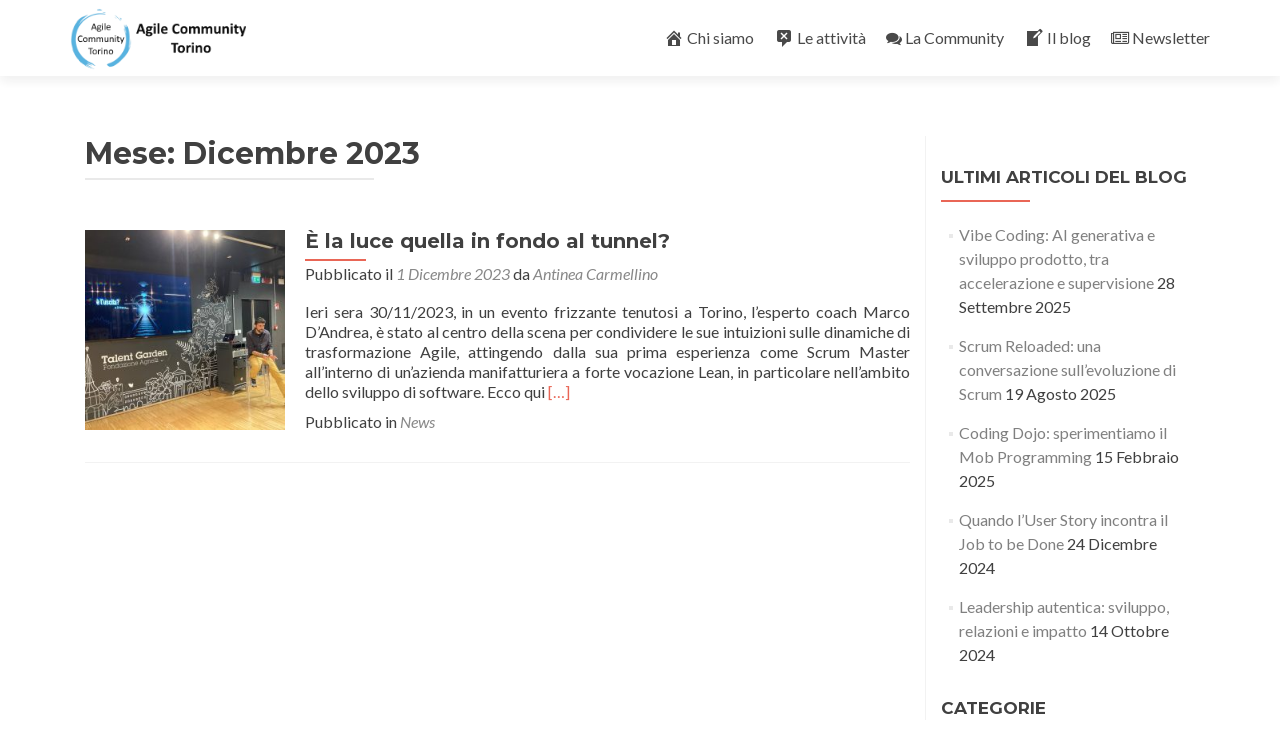

--- FILE ---
content_type: text/html; charset=UTF-8
request_url: https://agile.to.it/2023/12/
body_size: 14575
content:
<!DOCTYPE html>

<html lang="it-IT">

<head>

<meta charset="UTF-8">
<meta name="viewport" content="width=device-width, initial-scale=1">
<link rel="profile" href="https://gmpg.org/xfn/11">
<link rel="pingback" href="https://agile.to.it/xmlrpc.php">

<meta name='robots' content='noindex, follow' />
	<style>img:is([sizes="auto" i], [sizes^="auto," i]) { contain-intrinsic-size: 3000px 1500px }</style>
	
	<!-- This site is optimized with the Yoast SEO plugin v24.4 - https://yoast.com/wordpress/plugins/seo/ -->
	<title>Dicembre 2023 - Agile Community Torino</title>
	<meta property="og:locale" content="it_IT" />
	<meta property="og:type" content="website" />
	<meta property="og:title" content="Dicembre 2023 - Agile Community Torino" />
	<meta property="og:url" content="https://agile.to.it/2023/12/" />
	<meta property="og:site_name" content="Agile Community Torino" />
	<meta name="twitter:card" content="summary_large_image" />
	<script type="application/ld+json" class="yoast-schema-graph">{"@context":"https://schema.org","@graph":[{"@type":"CollectionPage","@id":"https://agile.to.it/2023/12/","url":"https://agile.to.it/2023/12/","name":"Dicembre 2023 - Agile Community Torino","isPartOf":{"@id":"https://agile.to.it/#website"},"primaryImageOfPage":{"@id":"https://agile.to.it/2023/12/#primaryimage"},"image":{"@id":"https://agile.to.it/2023/12/#primaryimage"},"thumbnailUrl":"https://agile.to.it/wp-content/uploads/2023/12/IMG_20231201_183522_944.jpg","breadcrumb":{"@id":"https://agile.to.it/2023/12/#breadcrumb"},"inLanguage":"it-IT"},{"@type":"ImageObject","inLanguage":"it-IT","@id":"https://agile.to.it/2023/12/#primaryimage","url":"https://agile.to.it/wp-content/uploads/2023/12/IMG_20231201_183522_944.jpg","contentUrl":"https://agile.to.it/wp-content/uploads/2023/12/IMG_20231201_183522_944.jpg","width":1280,"height":960},{"@type":"BreadcrumbList","@id":"https://agile.to.it/2023/12/#breadcrumb","itemListElement":[{"@type":"ListItem","position":1,"name":"Home","item":"https://agile.to.it/"},{"@type":"ListItem","position":2,"name":"Archivi per Dicembre 2023"}]},{"@type":"WebSite","@id":"https://agile.to.it/#website","url":"https://agile.to.it/","name":"Agile Community Torino","description":"La community agile di Torino","publisher":{"@id":"https://agile.to.it/#organization"},"potentialAction":[{"@type":"SearchAction","target":{"@type":"EntryPoint","urlTemplate":"https://agile.to.it/?s={search_term_string}"},"query-input":{"@type":"PropertyValueSpecification","valueRequired":true,"valueName":"search_term_string"}}],"inLanguage":"it-IT"},{"@type":"Organization","@id":"https://agile.to.it/#organization","name":"Agile Community Torino","url":"https://agile.to.it/","logo":{"@type":"ImageObject","inLanguage":"it-IT","@id":"https://agile.to.it/#/schema/logo/image/","url":"https://agile.to.it/wp-content/uploads/2017/10/Logo-sito.png","contentUrl":"https://agile.to.it/wp-content/uploads/2017/10/Logo-sito.png","width":450,"height":150,"caption":"Agile Community Torino"},"image":{"@id":"https://agile.to.it/#/schema/logo/image/"}}]}</script>
	<!-- / Yoast SEO plugin. -->


<link rel='dns-prefetch' href='//maxcdn.bootstrapcdn.com' />
<link rel='dns-prefetch' href='//netdna.bootstrapcdn.com' />
<link rel='dns-prefetch' href='//fonts.googleapis.com' />
<link rel="alternate" type="application/rss+xml" title="Agile Community Torino &raquo; Feed" href="https://agile.to.it/feed/" />
<link rel="alternate" type="application/rss+xml" title="Agile Community Torino &raquo; Feed dei commenti" href="https://agile.to.it/comments/feed/" />
		<!-- This site uses the Google Analytics by ExactMetrics plugin v8.3.1 - Using Analytics tracking - https://www.exactmetrics.com/ -->
							<script src="//www.googletagmanager.com/gtag/js?id=G-EY8WQTJJKK"  data-cfasync="false" data-wpfc-render="false" type="text/javascript" async></script>
			<script data-cfasync="false" data-wpfc-render="false" type="text/javascript">
				var em_version = '8.3.1';
				var em_track_user = true;
				var em_no_track_reason = '';
								var ExactMetricsDefaultLocations = {"page_location":"https:\/\/agile.to.it\/2023\/12\/"};
				if ( typeof ExactMetricsPrivacyGuardFilter === 'function' ) {
					var ExactMetricsLocations = (typeof ExactMetricsExcludeQuery === 'object') ? ExactMetricsPrivacyGuardFilter( ExactMetricsExcludeQuery ) : ExactMetricsPrivacyGuardFilter( ExactMetricsDefaultLocations );
				} else {
					var ExactMetricsLocations = (typeof ExactMetricsExcludeQuery === 'object') ? ExactMetricsExcludeQuery : ExactMetricsDefaultLocations;
				}

								var disableStrs = [
										'ga-disable-G-EY8WQTJJKK',
									];

				/* Function to detect opted out users */
				function __gtagTrackerIsOptedOut() {
					for (var index = 0; index < disableStrs.length; index++) {
						if (document.cookie.indexOf(disableStrs[index] + '=true') > -1) {
							return true;
						}
					}

					return false;
				}

				/* Disable tracking if the opt-out cookie exists. */
				if (__gtagTrackerIsOptedOut()) {
					for (var index = 0; index < disableStrs.length; index++) {
						window[disableStrs[index]] = true;
					}
				}

				/* Opt-out function */
				function __gtagTrackerOptout() {
					for (var index = 0; index < disableStrs.length; index++) {
						document.cookie = disableStrs[index] + '=true; expires=Thu, 31 Dec 2099 23:59:59 UTC; path=/';
						window[disableStrs[index]] = true;
					}
				}

				if ('undefined' === typeof gaOptout) {
					function gaOptout() {
						__gtagTrackerOptout();
					}
				}
								window.dataLayer = window.dataLayer || [];

				window.ExactMetricsDualTracker = {
					helpers: {},
					trackers: {},
				};
				if (em_track_user) {
					function __gtagDataLayer() {
						dataLayer.push(arguments);
					}

					function __gtagTracker(type, name, parameters) {
						if (!parameters) {
							parameters = {};
						}

						if (parameters.send_to) {
							__gtagDataLayer.apply(null, arguments);
							return;
						}

						if (type === 'event') {
														parameters.send_to = exactmetrics_frontend.v4_id;
							var hookName = name;
							if (typeof parameters['event_category'] !== 'undefined') {
								hookName = parameters['event_category'] + ':' + name;
							}

							if (typeof ExactMetricsDualTracker.trackers[hookName] !== 'undefined') {
								ExactMetricsDualTracker.trackers[hookName](parameters);
							} else {
								__gtagDataLayer('event', name, parameters);
							}
							
						} else {
							__gtagDataLayer.apply(null, arguments);
						}
					}

					__gtagTracker('js', new Date());
					__gtagTracker('set', {
						'developer_id.dNDMyYj': true,
											});
					if ( ExactMetricsLocations.page_location ) {
						__gtagTracker('set', ExactMetricsLocations);
					}
										__gtagTracker('config', 'G-EY8WQTJJKK', {"forceSSL":"true"} );
															window.gtag = __gtagTracker;										(function () {
						/* https://developers.google.com/analytics/devguides/collection/analyticsjs/ */
						/* ga and __gaTracker compatibility shim. */
						var noopfn = function () {
							return null;
						};
						var newtracker = function () {
							return new Tracker();
						};
						var Tracker = function () {
							return null;
						};
						var p = Tracker.prototype;
						p.get = noopfn;
						p.set = noopfn;
						p.send = function () {
							var args = Array.prototype.slice.call(arguments);
							args.unshift('send');
							__gaTracker.apply(null, args);
						};
						var __gaTracker = function () {
							var len = arguments.length;
							if (len === 0) {
								return;
							}
							var f = arguments[len - 1];
							if (typeof f !== 'object' || f === null || typeof f.hitCallback !== 'function') {
								if ('send' === arguments[0]) {
									var hitConverted, hitObject = false, action;
									if ('event' === arguments[1]) {
										if ('undefined' !== typeof arguments[3]) {
											hitObject = {
												'eventAction': arguments[3],
												'eventCategory': arguments[2],
												'eventLabel': arguments[4],
												'value': arguments[5] ? arguments[5] : 1,
											}
										}
									}
									if ('pageview' === arguments[1]) {
										if ('undefined' !== typeof arguments[2]) {
											hitObject = {
												'eventAction': 'page_view',
												'page_path': arguments[2],
											}
										}
									}
									if (typeof arguments[2] === 'object') {
										hitObject = arguments[2];
									}
									if (typeof arguments[5] === 'object') {
										Object.assign(hitObject, arguments[5]);
									}
									if ('undefined' !== typeof arguments[1].hitType) {
										hitObject = arguments[1];
										if ('pageview' === hitObject.hitType) {
											hitObject.eventAction = 'page_view';
										}
									}
									if (hitObject) {
										action = 'timing' === arguments[1].hitType ? 'timing_complete' : hitObject.eventAction;
										hitConverted = mapArgs(hitObject);
										__gtagTracker('event', action, hitConverted);
									}
								}
								return;
							}

							function mapArgs(args) {
								var arg, hit = {};
								var gaMap = {
									'eventCategory': 'event_category',
									'eventAction': 'event_action',
									'eventLabel': 'event_label',
									'eventValue': 'event_value',
									'nonInteraction': 'non_interaction',
									'timingCategory': 'event_category',
									'timingVar': 'name',
									'timingValue': 'value',
									'timingLabel': 'event_label',
									'page': 'page_path',
									'location': 'page_location',
									'title': 'page_title',
									'referrer' : 'page_referrer',
								};
								for (arg in args) {
																		if (!(!args.hasOwnProperty(arg) || !gaMap.hasOwnProperty(arg))) {
										hit[gaMap[arg]] = args[arg];
									} else {
										hit[arg] = args[arg];
									}
								}
								return hit;
							}

							try {
								f.hitCallback();
							} catch (ex) {
							}
						};
						__gaTracker.create = newtracker;
						__gaTracker.getByName = newtracker;
						__gaTracker.getAll = function () {
							return [];
						};
						__gaTracker.remove = noopfn;
						__gaTracker.loaded = true;
						window['__gaTracker'] = __gaTracker;
					})();
									} else {
										console.log("");
					(function () {
						function __gtagTracker() {
							return null;
						}

						window['__gtagTracker'] = __gtagTracker;
						window['gtag'] = __gtagTracker;
					})();
									}
			</script>
				<!-- / Google Analytics by ExactMetrics -->
		<script type="text/javascript">
/* <![CDATA[ */
window._wpemojiSettings = {"baseUrl":"https:\/\/s.w.org\/images\/core\/emoji\/15.0.3\/72x72\/","ext":".png","svgUrl":"https:\/\/s.w.org\/images\/core\/emoji\/15.0.3\/svg\/","svgExt":".svg","source":{"concatemoji":"https:\/\/agile.to.it\/wp-includes\/js\/wp-emoji-release.min.js?ver=6.7.4"}};
/*! This file is auto-generated */
!function(i,n){var o,s,e;function c(e){try{var t={supportTests:e,timestamp:(new Date).valueOf()};sessionStorage.setItem(o,JSON.stringify(t))}catch(e){}}function p(e,t,n){e.clearRect(0,0,e.canvas.width,e.canvas.height),e.fillText(t,0,0);var t=new Uint32Array(e.getImageData(0,0,e.canvas.width,e.canvas.height).data),r=(e.clearRect(0,0,e.canvas.width,e.canvas.height),e.fillText(n,0,0),new Uint32Array(e.getImageData(0,0,e.canvas.width,e.canvas.height).data));return t.every(function(e,t){return e===r[t]})}function u(e,t,n){switch(t){case"flag":return n(e,"\ud83c\udff3\ufe0f\u200d\u26a7\ufe0f","\ud83c\udff3\ufe0f\u200b\u26a7\ufe0f")?!1:!n(e,"\ud83c\uddfa\ud83c\uddf3","\ud83c\uddfa\u200b\ud83c\uddf3")&&!n(e,"\ud83c\udff4\udb40\udc67\udb40\udc62\udb40\udc65\udb40\udc6e\udb40\udc67\udb40\udc7f","\ud83c\udff4\u200b\udb40\udc67\u200b\udb40\udc62\u200b\udb40\udc65\u200b\udb40\udc6e\u200b\udb40\udc67\u200b\udb40\udc7f");case"emoji":return!n(e,"\ud83d\udc26\u200d\u2b1b","\ud83d\udc26\u200b\u2b1b")}return!1}function f(e,t,n){var r="undefined"!=typeof WorkerGlobalScope&&self instanceof WorkerGlobalScope?new OffscreenCanvas(300,150):i.createElement("canvas"),a=r.getContext("2d",{willReadFrequently:!0}),o=(a.textBaseline="top",a.font="600 32px Arial",{});return e.forEach(function(e){o[e]=t(a,e,n)}),o}function t(e){var t=i.createElement("script");t.src=e,t.defer=!0,i.head.appendChild(t)}"undefined"!=typeof Promise&&(o="wpEmojiSettingsSupports",s=["flag","emoji"],n.supports={everything:!0,everythingExceptFlag:!0},e=new Promise(function(e){i.addEventListener("DOMContentLoaded",e,{once:!0})}),new Promise(function(t){var n=function(){try{var e=JSON.parse(sessionStorage.getItem(o));if("object"==typeof e&&"number"==typeof e.timestamp&&(new Date).valueOf()<e.timestamp+604800&&"object"==typeof e.supportTests)return e.supportTests}catch(e){}return null}();if(!n){if("undefined"!=typeof Worker&&"undefined"!=typeof OffscreenCanvas&&"undefined"!=typeof URL&&URL.createObjectURL&&"undefined"!=typeof Blob)try{var e="postMessage("+f.toString()+"("+[JSON.stringify(s),u.toString(),p.toString()].join(",")+"));",r=new Blob([e],{type:"text/javascript"}),a=new Worker(URL.createObjectURL(r),{name:"wpTestEmojiSupports"});return void(a.onmessage=function(e){c(n=e.data),a.terminate(),t(n)})}catch(e){}c(n=f(s,u,p))}t(n)}).then(function(e){for(var t in e)n.supports[t]=e[t],n.supports.everything=n.supports.everything&&n.supports[t],"flag"!==t&&(n.supports.everythingExceptFlag=n.supports.everythingExceptFlag&&n.supports[t]);n.supports.everythingExceptFlag=n.supports.everythingExceptFlag&&!n.supports.flag,n.DOMReady=!1,n.readyCallback=function(){n.DOMReady=!0}}).then(function(){return e}).then(function(){var e;n.supports.everything||(n.readyCallback(),(e=n.source||{}).concatemoji?t(e.concatemoji):e.wpemoji&&e.twemoji&&(t(e.twemoji),t(e.wpemoji)))}))}((window,document),window._wpemojiSettings);
/* ]]> */
</script>
<style id='wp-emoji-styles-inline-css' type='text/css'>

	img.wp-smiley, img.emoji {
		display: inline !important;
		border: none !important;
		box-shadow: none !important;
		height: 1em !important;
		width: 1em !important;
		margin: 0 0.07em !important;
		vertical-align: -0.1em !important;
		background: none !important;
		padding: 0 !important;
	}
</style>
<link rel='stylesheet' id='wp-block-library-css' href='//agile.to.it/wp-content/cache/wpfc-minified/6ncsubdf/dx97b.css' type='text/css' media='all' />
<style id='classic-theme-styles-inline-css' type='text/css'>
/*! This file is auto-generated */
.wp-block-button__link{color:#fff;background-color:#32373c;border-radius:9999px;box-shadow:none;text-decoration:none;padding:calc(.667em + 2px) calc(1.333em + 2px);font-size:1.125em}.wp-block-file__button{background:#32373c;color:#fff;text-decoration:none}
</style>
<style id='global-styles-inline-css' type='text/css'>
:root{--wp--preset--aspect-ratio--square: 1;--wp--preset--aspect-ratio--4-3: 4/3;--wp--preset--aspect-ratio--3-4: 3/4;--wp--preset--aspect-ratio--3-2: 3/2;--wp--preset--aspect-ratio--2-3: 2/3;--wp--preset--aspect-ratio--16-9: 16/9;--wp--preset--aspect-ratio--9-16: 9/16;--wp--preset--color--black: #000000;--wp--preset--color--cyan-bluish-gray: #abb8c3;--wp--preset--color--white: #ffffff;--wp--preset--color--pale-pink: #f78da7;--wp--preset--color--vivid-red: #cf2e2e;--wp--preset--color--luminous-vivid-orange: #ff6900;--wp--preset--color--luminous-vivid-amber: #fcb900;--wp--preset--color--light-green-cyan: #7bdcb5;--wp--preset--color--vivid-green-cyan: #00d084;--wp--preset--color--pale-cyan-blue: #8ed1fc;--wp--preset--color--vivid-cyan-blue: #0693e3;--wp--preset--color--vivid-purple: #9b51e0;--wp--preset--gradient--vivid-cyan-blue-to-vivid-purple: linear-gradient(135deg,rgba(6,147,227,1) 0%,rgb(155,81,224) 100%);--wp--preset--gradient--light-green-cyan-to-vivid-green-cyan: linear-gradient(135deg,rgb(122,220,180) 0%,rgb(0,208,130) 100%);--wp--preset--gradient--luminous-vivid-amber-to-luminous-vivid-orange: linear-gradient(135deg,rgba(252,185,0,1) 0%,rgba(255,105,0,1) 100%);--wp--preset--gradient--luminous-vivid-orange-to-vivid-red: linear-gradient(135deg,rgba(255,105,0,1) 0%,rgb(207,46,46) 100%);--wp--preset--gradient--very-light-gray-to-cyan-bluish-gray: linear-gradient(135deg,rgb(238,238,238) 0%,rgb(169,184,195) 100%);--wp--preset--gradient--cool-to-warm-spectrum: linear-gradient(135deg,rgb(74,234,220) 0%,rgb(151,120,209) 20%,rgb(207,42,186) 40%,rgb(238,44,130) 60%,rgb(251,105,98) 80%,rgb(254,248,76) 100%);--wp--preset--gradient--blush-light-purple: linear-gradient(135deg,rgb(255,206,236) 0%,rgb(152,150,240) 100%);--wp--preset--gradient--blush-bordeaux: linear-gradient(135deg,rgb(254,205,165) 0%,rgb(254,45,45) 50%,rgb(107,0,62) 100%);--wp--preset--gradient--luminous-dusk: linear-gradient(135deg,rgb(255,203,112) 0%,rgb(199,81,192) 50%,rgb(65,88,208) 100%);--wp--preset--gradient--pale-ocean: linear-gradient(135deg,rgb(255,245,203) 0%,rgb(182,227,212) 50%,rgb(51,167,181) 100%);--wp--preset--gradient--electric-grass: linear-gradient(135deg,rgb(202,248,128) 0%,rgb(113,206,126) 100%);--wp--preset--gradient--midnight: linear-gradient(135deg,rgb(2,3,129) 0%,rgb(40,116,252) 100%);--wp--preset--font-size--small: 13px;--wp--preset--font-size--medium: 20px;--wp--preset--font-size--large: 36px;--wp--preset--font-size--x-large: 42px;--wp--preset--spacing--20: 0.44rem;--wp--preset--spacing--30: 0.67rem;--wp--preset--spacing--40: 1rem;--wp--preset--spacing--50: 1.5rem;--wp--preset--spacing--60: 2.25rem;--wp--preset--spacing--70: 3.38rem;--wp--preset--spacing--80: 5.06rem;--wp--preset--shadow--natural: 6px 6px 9px rgba(0, 0, 0, 0.2);--wp--preset--shadow--deep: 12px 12px 50px rgba(0, 0, 0, 0.4);--wp--preset--shadow--sharp: 6px 6px 0px rgba(0, 0, 0, 0.2);--wp--preset--shadow--outlined: 6px 6px 0px -3px rgba(255, 255, 255, 1), 6px 6px rgba(0, 0, 0, 1);--wp--preset--shadow--crisp: 6px 6px 0px rgba(0, 0, 0, 1);}:where(.is-layout-flex){gap: 0.5em;}:where(.is-layout-grid){gap: 0.5em;}body .is-layout-flex{display: flex;}.is-layout-flex{flex-wrap: wrap;align-items: center;}.is-layout-flex > :is(*, div){margin: 0;}body .is-layout-grid{display: grid;}.is-layout-grid > :is(*, div){margin: 0;}:where(.wp-block-columns.is-layout-flex){gap: 2em;}:where(.wp-block-columns.is-layout-grid){gap: 2em;}:where(.wp-block-post-template.is-layout-flex){gap: 1.25em;}:where(.wp-block-post-template.is-layout-grid){gap: 1.25em;}.has-black-color{color: var(--wp--preset--color--black) !important;}.has-cyan-bluish-gray-color{color: var(--wp--preset--color--cyan-bluish-gray) !important;}.has-white-color{color: var(--wp--preset--color--white) !important;}.has-pale-pink-color{color: var(--wp--preset--color--pale-pink) !important;}.has-vivid-red-color{color: var(--wp--preset--color--vivid-red) !important;}.has-luminous-vivid-orange-color{color: var(--wp--preset--color--luminous-vivid-orange) !important;}.has-luminous-vivid-amber-color{color: var(--wp--preset--color--luminous-vivid-amber) !important;}.has-light-green-cyan-color{color: var(--wp--preset--color--light-green-cyan) !important;}.has-vivid-green-cyan-color{color: var(--wp--preset--color--vivid-green-cyan) !important;}.has-pale-cyan-blue-color{color: var(--wp--preset--color--pale-cyan-blue) !important;}.has-vivid-cyan-blue-color{color: var(--wp--preset--color--vivid-cyan-blue) !important;}.has-vivid-purple-color{color: var(--wp--preset--color--vivid-purple) !important;}.has-black-background-color{background-color: var(--wp--preset--color--black) !important;}.has-cyan-bluish-gray-background-color{background-color: var(--wp--preset--color--cyan-bluish-gray) !important;}.has-white-background-color{background-color: var(--wp--preset--color--white) !important;}.has-pale-pink-background-color{background-color: var(--wp--preset--color--pale-pink) !important;}.has-vivid-red-background-color{background-color: var(--wp--preset--color--vivid-red) !important;}.has-luminous-vivid-orange-background-color{background-color: var(--wp--preset--color--luminous-vivid-orange) !important;}.has-luminous-vivid-amber-background-color{background-color: var(--wp--preset--color--luminous-vivid-amber) !important;}.has-light-green-cyan-background-color{background-color: var(--wp--preset--color--light-green-cyan) !important;}.has-vivid-green-cyan-background-color{background-color: var(--wp--preset--color--vivid-green-cyan) !important;}.has-pale-cyan-blue-background-color{background-color: var(--wp--preset--color--pale-cyan-blue) !important;}.has-vivid-cyan-blue-background-color{background-color: var(--wp--preset--color--vivid-cyan-blue) !important;}.has-vivid-purple-background-color{background-color: var(--wp--preset--color--vivid-purple) !important;}.has-black-border-color{border-color: var(--wp--preset--color--black) !important;}.has-cyan-bluish-gray-border-color{border-color: var(--wp--preset--color--cyan-bluish-gray) !important;}.has-white-border-color{border-color: var(--wp--preset--color--white) !important;}.has-pale-pink-border-color{border-color: var(--wp--preset--color--pale-pink) !important;}.has-vivid-red-border-color{border-color: var(--wp--preset--color--vivid-red) !important;}.has-luminous-vivid-orange-border-color{border-color: var(--wp--preset--color--luminous-vivid-orange) !important;}.has-luminous-vivid-amber-border-color{border-color: var(--wp--preset--color--luminous-vivid-amber) !important;}.has-light-green-cyan-border-color{border-color: var(--wp--preset--color--light-green-cyan) !important;}.has-vivid-green-cyan-border-color{border-color: var(--wp--preset--color--vivid-green-cyan) !important;}.has-pale-cyan-blue-border-color{border-color: var(--wp--preset--color--pale-cyan-blue) !important;}.has-vivid-cyan-blue-border-color{border-color: var(--wp--preset--color--vivid-cyan-blue) !important;}.has-vivid-purple-border-color{border-color: var(--wp--preset--color--vivid-purple) !important;}.has-vivid-cyan-blue-to-vivid-purple-gradient-background{background: var(--wp--preset--gradient--vivid-cyan-blue-to-vivid-purple) !important;}.has-light-green-cyan-to-vivid-green-cyan-gradient-background{background: var(--wp--preset--gradient--light-green-cyan-to-vivid-green-cyan) !important;}.has-luminous-vivid-amber-to-luminous-vivid-orange-gradient-background{background: var(--wp--preset--gradient--luminous-vivid-amber-to-luminous-vivid-orange) !important;}.has-luminous-vivid-orange-to-vivid-red-gradient-background{background: var(--wp--preset--gradient--luminous-vivid-orange-to-vivid-red) !important;}.has-very-light-gray-to-cyan-bluish-gray-gradient-background{background: var(--wp--preset--gradient--very-light-gray-to-cyan-bluish-gray) !important;}.has-cool-to-warm-spectrum-gradient-background{background: var(--wp--preset--gradient--cool-to-warm-spectrum) !important;}.has-blush-light-purple-gradient-background{background: var(--wp--preset--gradient--blush-light-purple) !important;}.has-blush-bordeaux-gradient-background{background: var(--wp--preset--gradient--blush-bordeaux) !important;}.has-luminous-dusk-gradient-background{background: var(--wp--preset--gradient--luminous-dusk) !important;}.has-pale-ocean-gradient-background{background: var(--wp--preset--gradient--pale-ocean) !important;}.has-electric-grass-gradient-background{background: var(--wp--preset--gradient--electric-grass) !important;}.has-midnight-gradient-background{background: var(--wp--preset--gradient--midnight) !important;}.has-small-font-size{font-size: var(--wp--preset--font-size--small) !important;}.has-medium-font-size{font-size: var(--wp--preset--font-size--medium) !important;}.has-large-font-size{font-size: var(--wp--preset--font-size--large) !important;}.has-x-large-font-size{font-size: var(--wp--preset--font-size--x-large) !important;}
:where(.wp-block-post-template.is-layout-flex){gap: 1.25em;}:where(.wp-block-post-template.is-layout-grid){gap: 1.25em;}
:where(.wp-block-columns.is-layout-flex){gap: 2em;}:where(.wp-block-columns.is-layout-grid){gap: 2em;}
:root :where(.wp-block-pullquote){font-size: 1.5em;line-height: 1.6;}
</style>
<link rel='stylesheet' id='flowplayer-css-css' href='//agile.to.it/wp-content/cache/wpfc-minified/jxkp9l1e/dx97b.css' type='text/css' media='all' />
<link rel='stylesheet' id='mojo-sp-css' href='//agile.to.it/wp-content/cache/wpfc-minified/22y56l1q/dx97b.css' type='text/css' media='all' />
<link rel='stylesheet' id='mojo-sp-style-css' href='//agile.to.it/wp-content/cache/wpfc-minified/87d6gooz/dx97b.css' type='text/css' media='all' />
<link rel='stylesheet' id='dashicons-css' href='//agile.to.it/wp-content/cache/wpfc-minified/l8m6wz7w/dx97b.css' type='text/css' media='all' />
<link rel='stylesheet' id='obfx-module-pub-css-menu-icons-0-css' href='https://maxcdn.bootstrapcdn.com/font-awesome/4.7.0/css/font-awesome.min.css?ver=2.10.45' type='text/css' media='all' />
<link rel='stylesheet' id='obfx-module-pub-css-menu-icons-1-css' href='//agile.to.it/wp-content/cache/wpfc-minified/jqcd4ctm/dx97b.css' type='text/css' media='all' />
<link rel='stylesheet' id='mr-frontend-style-css' href='//agile.to.it/wp-content/cache/wpfc-minified/lpm4smdr/dx97b.css' type='text/css' media='all' />
<style id='mr-frontend-style-inline-css' type='text/css'>
		.mr-star-hover {
			color: #ffba00 !important;
		}
		.mr-star-full, .mr-star-half, .mr-star-empty {
			color: #ffd700;
		}
		.mr-error {
			color: #EC6464;
		}
		
</style>
<link rel='stylesheet' id='font-awesome-css' href='https://netdna.bootstrapcdn.com/font-awesome/4.7.0/css/font-awesome.css?ver=6.7.4' type='text/css' media='all' />
<link rel='stylesheet' id='zerif_font-css' href='//fonts.googleapis.com/css?family=Lato%3A300%2C400%2C700%2C400italic%7CMontserrat%3A400%2C700%7CHomemade+Apple&#038;subset=latin%2Clatin-ext' type='text/css' media='all' />
<link rel='stylesheet' id='zerif_font_all-css' href='//fonts.googleapis.com/css?family=Open+Sans%3A300%2C300italic%2C400%2C400italic%2C600%2C600italic%2C700%2C700italic%2C800%2C800italic&#038;subset=latin&#038;ver=6.7.4' type='text/css' media='all' />
<link rel='stylesheet' id='zerif_bootstrap_style-css' href='//agile.to.it/wp-content/cache/wpfc-minified/7nbiziag/dx97b.css' type='text/css' media='all' />
<link rel='stylesheet' id='zerif_fontawesome-css' href='//agile.to.it/wp-content/cache/wpfc-minified/8vi6d8c8/dx97b.css' type='text/css' media='all' />
<link rel='stylesheet' id='zerif_style-css' href='//agile.to.it/wp-content/cache/wpfc-minified/es77kaj3/dx97b.css' type='text/css' media='all' />
<link rel='stylesheet' id='zerif_responsive_style-css' href='//agile.to.it/wp-content/cache/wpfc-minified/kkyzp9m5/dx97b.css' type='text/css' media='all' />
<!--[if lt IE 9]>
<link rel='stylesheet' id='zerif_ie_style-css' href='//agile.to.it/wp-content/cache/wpfc-minified/8xpk2xud/dx97b.css' type='text/css' media='all' />
<![endif]-->
<link rel='stylesheet' id='zerif_style_mobile-css' href='//agile.to.it/wp-content/cache/wpfc-minified/7kwiranu/dxljs.css' type='text/css' media='all' />
<style id='akismet-widget-style-inline-css' type='text/css'>

			.a-stats {
				--akismet-color-mid-green: #357b49;
				--akismet-color-white: #fff;
				--akismet-color-light-grey: #f6f7f7;

				max-width: 350px;
				width: auto;
			}

			.a-stats * {
				all: unset;
				box-sizing: border-box;
			}

			.a-stats strong {
				font-weight: 600;
			}

			.a-stats a.a-stats__link,
			.a-stats a.a-stats__link:visited,
			.a-stats a.a-stats__link:active {
				background: var(--akismet-color-mid-green);
				border: none;
				box-shadow: none;
				border-radius: 8px;
				color: var(--akismet-color-white);
				cursor: pointer;
				display: block;
				font-family: -apple-system, BlinkMacSystemFont, 'Segoe UI', 'Roboto', 'Oxygen-Sans', 'Ubuntu', 'Cantarell', 'Helvetica Neue', sans-serif;
				font-weight: 500;
				padding: 12px;
				text-align: center;
				text-decoration: none;
				transition: all 0.2s ease;
			}

			/* Extra specificity to deal with TwentyTwentyOne focus style */
			.widget .a-stats a.a-stats__link:focus {
				background: var(--akismet-color-mid-green);
				color: var(--akismet-color-white);
				text-decoration: none;
			}

			.a-stats a.a-stats__link:hover {
				filter: brightness(110%);
				box-shadow: 0 4px 12px rgba(0, 0, 0, 0.06), 0 0 2px rgba(0, 0, 0, 0.16);
			}

			.a-stats .count {
				color: var(--akismet-color-white);
				display: block;
				font-size: 1.5em;
				line-height: 1.4;
				padding: 0 13px;
				white-space: nowrap;
			}
		
</style>
<link rel='stylesheet' id='slb_core-css' href='//agile.to.it/wp-content/cache/wpfc-minified/e2ey57hx/dx97b.css' type='text/css' media='all' />
<link rel='stylesheet' id='wp-author-bio-css' href='//agile.to.it/wp-content/cache/wpfc-minified/k2x5taef/dx97b.css' type='text/css' media='all' />
<script type="text/javascript" src="https://agile.to.it/wp-content/plugins/google-analytics-dashboard-for-wp/assets/js/frontend-gtag.min.js?ver=8.3.1" id="exactmetrics-frontend-script-js" async="async" data-wp-strategy="async"></script>
<script data-cfasync="false" data-wpfc-render="false" type="text/javascript" id='exactmetrics-frontend-script-js-extra'>/* <![CDATA[ */
var exactmetrics_frontend = {"js_events_tracking":"true","download_extensions":"","inbound_paths":"[]","home_url":"https:\/\/agile.to.it","hash_tracking":"false","v4_id":"G-EY8WQTJJKK"};/* ]]> */
</script>
<script type="text/javascript" src="https://agile.to.it/wp-includes/js/jquery/jquery.min.js?ver=3.7.1" id="jquery-core-js"></script>
<script type="text/javascript" src="https://agile.to.it/wp-includes/js/jquery/jquery-migrate.min.js?ver=3.4.1" id="jquery-migrate-js"></script>
<script type="text/javascript" data-fv-player-loader-src="https://agile.to.it/wp-content/plugins/flowplayer6-video-player/lib/flowplayer.min.js?ver=6.7.4" id="flowplayer-js-js"></script>
<!--[if lt IE 9]>
<script type="text/javascript" src="https://agile.to.it/wp-content/themes/zerif-lite/js/html5.js?ver=6.7.4" id="zerif_html5-js"></script>
<![endif]-->
<link rel="https://api.w.org/" href="https://agile.to.it/wp-json/" /><link rel="EditURI" type="application/rsd+xml" title="RSD" href="https://agile.to.it/xmlrpc.php?rsd" />
<meta name="generator" content="WordPress 6.7.4" />
<!-- This content is generated with the Flowplayer Video Player plugin --><script>flowplayer.conf.embed = false;flowplayer.conf.keyboard = false;</script><!-- Flowplayer Video Player plugin --><!-- Enter your scripts here --><style type="text/css">.broken_link, a.broken_link {
	text-decoration: line-through;
}</style><style type="text/css" id="custom-background-css">
body.custom-background { background-image: url("https://agile.to.it/wp-content/uploads/2017/09/turin-2.jpg"); background-position: right center; background-size: cover; background-repeat: no-repeat; background-attachment: fixed; }
</style>
	<link rel="icon" href="https://agile.to.it/wp-content/uploads/2017/09/cropped-Agile-community-32x32.png" sizes="32x32" />
<link rel="icon" href="https://agile.to.it/wp-content/uploads/2017/09/cropped-Agile-community-192x192.png" sizes="192x192" />
<link rel="apple-touch-icon" href="https://agile.to.it/wp-content/uploads/2017/09/cropped-Agile-community-180x180.png" />
<meta name="msapplication-TileImage" content="https://agile.to.it/wp-content/uploads/2017/09/cropped-Agile-community-270x270.png" />
		<style type="text/css" id="wp-custom-css">
			/*
Puoi aggiungere qui il tuo codice CSS.

Per maggiori informazioni consulta la documentazione (fai clic sull'icona con il punto interrogativo qui sopra).
*/

/* Zerif theme adjustment */
.type-post .byline{
display: initial !important;
}
.purchase-now {
background: rgba(233,102,86,0.9);
}
.navbar {
	opacity: 0.95;
}
.zerif-copyright-box {
	visibility:hidden;
}

/* Table formatting */
.datagrid table {
    border-collapse: collapse;
    text-align: left;
    width: 100%;
	margin-bottom: 0px;
}
.datagrid {
    font: normal 12px/150% Arial, Helvetica, sans-serif;
    background: #fff;
    overflow: hidden;
    border: 1px solid #006699;
    -webkit-border-radius: 3px;
    -moz-border-radius: 3px;
    border-radius: 3px;
}
.datagrid table td,
.datagrid table th {
    padding: 3px 10px;
}
.datagrid table thead th {
    background: -webkit-gradient( linear, left top, left bottom, color-stop(0.05, #006699), color-stop(1, #00557F));
    background: -moz-linear-gradient( center top, #006699 5%, #00557F 100%);
    filter: progid: DXImageTransform.Microsoft.gradient(startColorstr='#006699', endColorstr='#00557F');
    background-color: #006699;
    color: #FFFFFF;
    font-size: 15px;
    font-weight: bold;
    border-left: 1px solid #0070A8;
	text-transform: capitalize;
}
.datagrid table thead th:first-child {
    border: none;
}
.datagrid table tbody td {
    color: #00496B;
    border-left: 1px solid #E1EEF4;
    font-size: 12px;
    font-weight: normal;
}
.datagrid table tbody .alt td {
    background: #E1EEF4;
    color: #00496B;
}
.datagrid table tbody td:first-child {
    border-left: none;
}
.datagrid table tbody tr:last-child td {
    border-bottom: none;
}
div.dhtmlx_window_active,
div.dhx_modal_cover_dv {
    position: fixed !important;
}		</style>
		
</head>


	<body class="archive date wp-custom-logo group-blog" >

	

<div id="mobilebgfix">
	<div class="mobile-bg-fix-img-wrap">
		<div class="mobile-bg-fix-img"></div>
	</div>
	<div class="mobile-bg-fix-whole-site">


<header id="home" class="header" itemscope="itemscope" itemtype="http://schema.org/WPHeader">

	<div id="main-nav" class="navbar navbar-inverse bs-docs-nav" role="banner">

		<div class="container">

			
			<div class="navbar-header responsive-logo">

				<button class="navbar-toggle collapsed" type="button" data-toggle="collapse" data-target=".bs-navbar-collapse">

				<span class="sr-only">Mostra o nascondi la navigazione</span>

				<span class="icon-bar"></span>

				<span class="icon-bar"></span>

				<span class="icon-bar"></span>

				</button>

					<div class="navbar-brand" itemscope itemtype="http://schema.org/Organization">

						<a href="https://agile.to.it/" class="custom-logo-link" rel="home"><img width="450" height="150" src="https://agile.to.it/wp-content/uploads/2017/10/Logo-sito.png" class="custom-logo" alt="Agile Community Torino" decoding="async" fetchpriority="high" srcset="https://agile.to.it/wp-content/uploads/2017/10/Logo-sito.png 450w, https://agile.to.it/wp-content/uploads/2017/10/Logo-sito-300x100.png 300w" sizes="(max-width: 450px) 100vw, 450px" /></a>
					</div> <!-- /.navbar-brand -->

				</div> <!-- /.navbar-header -->

			
		
		<nav class="navbar-collapse bs-navbar-collapse collapse" id="site-navigation" itemscope itemtype="http://schema.org/SiteNavigationElement">
			<a class="screen-reader-text skip-link" href="#content">Salta il contenuto</a>
			<ul id="menu-main-menu" class="nav navbar-nav navbar-right responsive-nav main-nav-list"><li id="menu-item-2031" class="menu-item menu-item-type-post_type menu-item-object-page menu-item-2031"><a href="https://agile.to.it/chi-siamo/"><i class="obfx-menu-icon dashicons dashicons-admin-home"></i>Chi siamo</a></li>
<li id="menu-item-198" class="menu-item menu-item-type-custom menu-item-object-custom menu-item-198"><a href="/#focus"><i class="obfx-menu-icon dashicons dashicons-welcome-comments"></i>Le attività</a></li>
<li id="menu-item-197" class="menu-item menu-item-type-custom menu-item-object-custom menu-item-197"><a href="/#aboutus"><i class="obfx-menu-icon fa fa-comments"></i>La Community</a></li>
<li id="menu-item-220" class="menu-item menu-item-type-post_type menu-item-object-page current_page_parent menu-item-220"><a href="https://agile.to.it/blog/"><i class="obfx-menu-icon dashicons dashicons-welcome-write-blog"></i>Il blog</a></li>
<li id="menu-item-297" class="menu-item menu-item-type-post_type menu-item-object-page menu-item-297"><a href="https://agile.to.it/newsletter/"><i class="obfx-menu-icon fa fa-newspaper-o"></i>Newsletter</a></li>
</ul>		</nav>

		
		</div> <!-- /.container -->

		
	</div> <!-- /#main-nav -->
	<!-- / END TOP BAR -->

<div class="clear"></div>

</header> <!-- / END HOME SECTION  -->
<div id="content" class="site-content">

<div class="container">

	
	<div class="content-left-wrap col-md-9">

		
		<div id="primary" class="content-area">

			<main id="main" class="site-main">

			
				<header class="page-header">

					<h1 class="page-title">Mese: <span>Dicembre 2023</span></h1>
				</header><!-- .page-header -->

				
<article id="post-2490" class="post-2490 post type-post status-publish format-standard has-post-thumbnail hentry category-news" itemtype="http://schema.org/BlogPosting" itemtype="http://schema.org/BlogPosting">
	<div class="post-img-wrap"><a href="https://agile.to.it/2023/12/01/e-la-luce-quella-in-fondo-al-tunnel/" title="È la luce quella in fondo al tunnel?" ><img width="250" height="250" src="https://agile.to.it/wp-content/uploads/2023/12/IMG_20231201_183522_944-250x250.jpg" class="attachment-zerif-post-thumbnail size-zerif-post-thumbnail wp-post-image" alt="" decoding="async" srcset="https://agile.to.it/wp-content/uploads/2023/12/IMG_20231201_183522_944-250x250.jpg 250w, https://agile.to.it/wp-content/uploads/2023/12/IMG_20231201_183522_944-150x150.jpg 150w, https://agile.to.it/wp-content/uploads/2023/12/IMG_20231201_183522_944-75x75.jpg 75w, https://agile.to.it/wp-content/uploads/2023/12/IMG_20231201_183522_944-174x174.jpg 174w" sizes="(max-width: 250px) 100vw, 250px" /></a></div><div class="listpost-content-wrap">
	<div class="list-post-top">

	<header class="entry-header">

		<h1 class="entry-title"><a href="https://agile.to.it/2023/12/01/e-la-luce-quella-in-fondo-al-tunnel/" rel="bookmark">È la luce quella in fondo al tunnel?</a></h1>

		
		<div class="entry-meta">

			<span class="posted-on">Pubblicato il <a href="https://agile.to.it/2023/12/01/e-la-luce-quella-in-fondo-al-tunnel/" rel="bookmark"><time class="entry-date published" datetime="2023-12-01T19:50:41+01:00">1 Dicembre 2023</time><time class="updated" datetime="2023-12-03T19:34:15+01:00">3 Dicembre 2023</time></a></span><span class="byline"> da <span class="author vcard"><a class="url fn n" href="https://agile.to.it/author/antinea-carmellino/">Antinea Carmellino</a></span></span>
		</div><!-- .entry-meta -->

		
	</header><!-- .entry-header -->

	<div class="entry-content"><p>Ieri sera 30/11/2023, in un evento frizzante tenutosi a Torino, l&#8217;esperto coach Marco D&#8217;Andrea, è stato al centro della scena per condividere le sue intuizioni sulle dinamiche di trasformazione Agile, attingendo dalla sua prima esperienza come Scrum Master all&#8217;interno di un&#8217;azienda manifatturiera a forte vocazione Lean, in particolare nell&#8217;ambito dello sviluppo di software. Ecco qui <a href="https://agile.to.it/2023/12/01/e-la-luce-quella-in-fondo-al-tunnel/" rel="nofollow"><span class="sr-only">Leggi di piùÈ la luce quella in fondo al tunnel?</span>[&hellip;]</a></p>

	<footer class="entry-footer">

		<span class="cat-links">Pubblicato in <a href="https://agile.to.it/category/news/" rel="category tag">News</a></span>
	</footer><!-- .entry-footer -->

	</div><!-- .entry-content --><!-- .entry-summary -->

	</div><!-- .list-post-top -->

</div><!-- .listpost-content-wrap -->

</article><!-- #post-## -->

			</main><!-- #main -->

		</div><!-- #primary -->

		
	</div><!-- .content-left-wrap -->

	
			<div class="sidebar-wrap col-md-3 content-left-wrap">
			

	<div id="secondary" class="widget-area" role="complementary">

		
		
		<aside id="recent-posts-4" class="widget widget_recent_entries">
		<h2 class="widget-title">Ultimi articoli del blog</h2>
		<ul>
											<li>
					<a href="https://agile.to.it/2025/09/28/vibe-coding-ai-generativa-e-sviluppo-prodotto-tra-accelerazione-e-supervisione/">Vibe Coding: AI generativa e sviluppo prodotto, tra accelerazione e supervisione</a>
											<span class="post-date">28 Settembre 2025</span>
									</li>
											<li>
					<a href="https://agile.to.it/2025/08/19/scrum-reloaded-una-conversazione-sullevoluzione-di-scrum/">Scrum Reloaded: una conversazione sull’evoluzione di Scrum</a>
											<span class="post-date">19 Agosto 2025</span>
									</li>
											<li>
					<a href="https://agile.to.it/2025/02/15/coding-dojo-sperimentiamo-il-mob-programming/">Coding Dojo: sperimentiamo il Mob Programming</a>
											<span class="post-date">15 Febbraio 2025</span>
									</li>
											<li>
					<a href="https://agile.to.it/2024/12/24/quando-user-story-incontra-il-job-to-be-done/">Quando l&#8217;User Story incontra il Job to be Done</a>
											<span class="post-date">24 Dicembre 2024</span>
									</li>
											<li>
					<a href="https://agile.to.it/2024/10/14/leadership-autentica-sviluppo-relazioni-e-impatto/">Leadership autentica: sviluppo, relazioni e impatto</a>
											<span class="post-date">14 Ottobre 2024</span>
									</li>
					</ul>

		</aside><aside id="categories-2" class="widget widget_categories"><h2 class="widget-title">Categorie</h2>
			<ul>
					<li class="cat-item cat-item-8"><a href="https://agile.to.it/category/agilita/">Agilità</a>
</li>
	<li class="cat-item cat-item-10"><a href="https://agile.to.it/category/eventi/">Eventi</a>
</li>
	<li class="cat-item cat-item-17"><a href="https://agile.to.it/category/meetup/">Meetup</a>
</li>
	<li class="cat-item cat-item-3"><a href="https://agile.to.it/category/news/">News</a>
</li>
			</ul>

			</aside>
		
	</div><!-- #secondary -->

			</div><!-- .sidebar-wrap -->
		
</div><!-- .container -->


</div><!-- .site-content -->


<footer id="footer" itemscope="itemscope" itemtype="http://schema.org/WPFooter">

	<div class="footer-widget-wrap"><div class="container"><div class="footer-widget col-xs-12 col-sm-4"><aside id="linkcat-2" class="widget footer-widget-footer widget_links"><h1 class="widget-title">Link</h1>
	<ul class='xoxo blogroll'>
<li><a href="https://agilemovement.it/venture/2023/torino" rel="noopener" target="_blank">#TAC23 &#8211; Agile Venture Torino</a></li>
<li><a href="https://www.linkedin.com/company/agile-community-torino/" rel="noopener" title="Il meetup della Community" target="_blank">Eventi su Linkedin</a></li>
<li><a href="https://www.linkedin.com/company/agile-community-torino" rel="noopener" target="_blank">Pagina Linkedin della Communty</a></li>

	</ul>
</aside>
</div><div class="footer-widget col-xs-12 col-sm-4"><aside id="linkcat-9" class="widget footer-widget-footer widget_links"><h1 class="widget-title">Link autorizzati</h1>
	<ul class='xoxo blogroll'>
<li><a href="https://agile.to.it/wp-admin" rel="noopener" target="_blank">Area riservata</a></li>
<li><a href="https://trello.com/b/oiK0hd3h/agile-community-lean-coffee-board" rel="noopener" title="La board trello per il Lean Coffe periodico della community" target="_blank">Lean Coffee trello board</a></li>
<li><a href="https://trello.com/b/TcpzXLKW/agile-community-main-board" rel="noopener" title="La board trello principale" target="_blank">Main trello board</a></li>

	</ul>
</aside>
</div><div class="footer-widget col-xs-12 col-sm-4">
		<aside id="recent-posts-7" class="widget footer-widget-footer widget_recent_entries">
		<h1 class="widget-title">Articoli recenti</h1>
		<ul>
											<li>
					<a href="https://agile.to.it/2025/09/28/vibe-coding-ai-generativa-e-sviluppo-prodotto-tra-accelerazione-e-supervisione/">Vibe Coding: AI generativa e sviluppo prodotto, tra accelerazione e supervisione</a>
									</li>
											<li>
					<a href="https://agile.to.it/2025/08/19/scrum-reloaded-una-conversazione-sullevoluzione-di-scrum/">Scrum Reloaded: una conversazione sull’evoluzione di Scrum</a>
									</li>
											<li>
					<a href="https://agile.to.it/2025/02/15/coding-dojo-sperimentiamo-il-mob-programming/">Coding Dojo: sperimentiamo il Mob Programming</a>
									</li>
					</ul>

		</aside></div></div></div>
	<div class="container">

		
		<div class="col-md-6 company-details"><div class="zerif-footer-phone">
</div></div><div class="col-md-6 copyright"><ul class="social"><li id="linkedin"><a target="_blank" href="https://www.linkedin.com/company/agile-community-torino/"><span class="sr-only">Link a Linkedin</span> <i class="fa fa-linkedin"></i></a></li><li id="dribbble"><a target="_blank" href="https://agilemovement.it/venture/2023/torino/"><span class="sr-only">Link a Dribble</span> <i class="fa fa-dribbble"></i></a></li></ul><!-- .social --><p id="zerif-copyright"><p>© 2024 - Agile Community Torino</p></p><div class="zerif-copyright-box"><a class="zerif-copyright" rel="nofollow">Zerif Lite </a>sviluppato da <a class="zerif-copyright" href="https://themeisle.com"  target="_blank" rel="nofollow">ThemeIsle</a></div></div>	</div> <!-- / END CONTAINER -->

</footer> <!-- / END FOOOTER  -->


	</div><!-- mobile-bg-fix-whole-site -->
</div><!-- .mobile-bg-fix-wrap -->


<!-- Enter your scripts here --><script type="text/javascript" id="mojo-sp-js-extra">
/* <![CDATA[ */
var mojospOptions = {"leftPanelShow":"0","leftTarget":"body","leftZindex":"","leftWidth":"240","leftBgColor":"#404040","leftButtonShow":"1","leftIconOpen":"dashicons-arrow-right-alt2","leftIconClose":"dashicons-arrow-left-alt2","leftIconColor":"#a0a0a0","leftButtonBgColor":"#404040","rightPanelShow":"0","rightTarget":"body","rightWidth":"240","rightZindex":"","rightBgColor":"#404040","rightButtonShow":"1","rightIconOpen":"dashicons-arrow-left-alt2","rightIconClose":"dashicons-arrow-right-alt2","rightIconColor":"#a0a0a0","rightButtonBgColor":"#404040"};
/* ]]> */
</script>
<script type="text/javascript" src="https://agile.to.it/wp-content/plugins/mojoplug-slide-panel/public/js/mojo-sp-public.js?ver=1.1.2" id="mojo-sp-js"></script>
<script type="text/javascript" id="mr-frontend-script-js-extra">
/* <![CDATA[ */
var mr_frontend_data = {"ajax_url":"https:\/\/agile.to.it\/wp-admin\/admin-ajax.php","ajax_nonce":"2fef51f256","icon_classes":"{\"star_full\":\"fa fa-star mr-star-full\",\"star_hover\":\"fa fa-star mr-star-hover\",\"star_half\":\"fa fa-star-half-o mr-star-half\",\"star_empty\":\"fa fa-star-o mr-star-empty\",\"minus\":\"fa fa-minus-circle mr-minus\",\"spinner\":\"fa fa-spinner fa-spin mr-spinner\"}","use_custom_star_images":"false"};
/* ]]> */
</script>
<script type="text/javascript" src="https://agile.to.it/wp-content/plugins/multi-rating/assets/js/frontend.js?ver=5.0.6a" id="mr-frontend-script-js"></script>
<script type="text/javascript" src="https://agile.to.it/wp-content/themes/zerif-lite/js/bootstrap.min.js?ver=1.8.5.48" id="zerif_bootstrap_script-js"></script>
<script type="text/javascript" src="https://agile.to.it/wp-content/themes/zerif-lite/js/jquery.knob.js?ver=1.8.5.48" id="zerif_knob_nav-js"></script>
<script type="text/javascript" src="https://agile.to.it/wp-content/themes/zerif-lite/js/smoothscroll.js?ver=1.8.5.48" id="zerif_smoothscroll-js"></script>
<script type="text/javascript" src="https://agile.to.it/wp-content/themes/zerif-lite/js/zerif.js?ver=1.8.5.48" id="zerif_script-js"></script>
<script data-length="5257">function _classCallCheck(e,t){if(!(e instanceof t))throw new TypeError("Cannot call a class as a function")}function _defineProperties(e,t){for(var r=0;r<t.length;r++){var o=t[r];o.enumerable=o.enumerable||!1,o.configurable=!0,"value"in o&&(o.writable=!0),Object.defineProperty(e,o.key,o)}}function _createClass(e,t,r){return t&&_defineProperties(e.prototype,t),r&&_defineProperties(e,r),Object.defineProperty(e,"prototype",{writable:!1}),e}!function(){window.NodeList&&!NodeList.prototype.forEach&&(NodeList.prototype.forEach=Array.prototype.forEach),window.HTMLCollection&&!HTMLCollection.prototype.forEach&&(HTMLCollection.prototype.forEach=Array.prototype.forEach);var e=document.createElement("div");e.innerHTML='<svg class="fp-filters" xmlns="https://www.w3.org/2000/svg" viewBox="0 0 0 0"><defs><filter id="f1" x="-20%" y="-20%" width="200%" height="200%"><feOffset result="offOut" in="SourceAlpha" dx="0" dy="0" /><feColorMatrix result="matrixOut" in="offOut" type="matrix" values="0.3 0 0 0 0 0 0.3 0 0 0 0 0 0.3 0 0 0 0 0 0.4 0" /><feGaussianBlur result="blurOut" in="matrixOut" stdDeviation="4" /><feBlend in="SourceGraphic" in2="blurOut" mode="normal" /></filter></defs></svg>',e.style.width=0,e.style.height=0,e.style.overflow="hidden",e.style.position="absolute",e.style.margin=0,e.style.padding=0,document.body.appendChild(e),Array.prototype.filter.call(document.getElementsByClassName("flowplayer"),function(e){e.className=e.className.replace(/\bno-svg\b/g,"");var t=e.querySelector(".fvfp_admin_error"),t=(t&&t.parentNode.removeChild(t),e.querySelector(".fp-preload"));t&&(t.style.display="none")})}();var FV_Player_JS_Loader_Compatibility_Checker=function(){function t(e){_classCallCheck(this,t),this.passiveSupported=!1,this._checkPassiveOption(this),this.options=!!this.passiveSupported&&e}return _createClass(t,[{key:"_checkPassiveOption",value:function(t){try{var e={get passive(){return!(t.passiveSupported=!0)}};window.addEventListener("test",null,e),window.removeEventListener("test",null,e)}catch(e){t.passiveSupported=!1}}}]),t}(),FV_Player_JS_Loader=function(){function i(e,t){_classCallCheck(this,i),this.attrName="data-fv-player-loader-src",this.browser=t,this.options=this.browser.options,this.triggerEvents=e,this.userEventListener=this.triggerListener.bind(this)}return _createClass(i,[{key:"init",value:function(){this._addEventListener(this)}},{key:"reset",value:function(){this._removeEventListener(this)}},{key:"_addEventListener",value:function(t){this.triggerEvents.forEach(function(e){return window.addEventListener(e,t.userEventListener,t.options)})}},{key:"_removeEventListener",value:function(t){this.triggerEvents.forEach(function(e){return window.removeEventListener(e,t.userEventListener,t.options)})}},{key:"_loadScriptSrc",value:function(){var r=this,e=document.querySelectorAll("script[".concat(this.attrName,"]"));window.FV_Player_JS_Loader_scripts_total=0,window.FV_Player_JS_Loader_scripts_loaded=0,e.forEach(function(e){var t=e.getAttribute(r.attrName);e.setAttribute("src",t),e.removeAttribute(r.attrName),window.FV_Player_JS_Loader_scripts_total++,e.onload=function(){window.FV_Player_JS_Loader_scripts_loaded++}}),this.reset()}},{key:"triggerListener",value:function(){var e,t;Array.prototype.filter.call(document.getElementsByClassName("flowplayer"),function(e){e.getAttribute("data-error")||(e=e.querySelector(".fp-preload"))&&(e.style.display="block")}),window.flowplayer?this._loadScriptSrc():(e=this,t=setInterval(function(){window.flowplayer&&(e._loadScriptSrc(),clearInterval(t))},100)),this._removeEventListener(this)}}],[{key:"run",value:function(){var t,e,r,o=new i(["keydown","mouseover","touchmove","touchstart","wheel"],new FV_Player_JS_Loader_Compatibility_Checker({passive:!0}));o.init(),location.hash.match(/fvp_/)?o.triggerListener():navigator.platform.match(/iPad|iPhone|iPod/)||-1!==navigator.userAgent.indexOf("Mac")&&"ontouchend"in document?(t=function(){var r=!1;return document.querySelectorAll(".flowplayer").forEach(function(e){var t=e.getBoundingClientRect();t.top>=-e.offsetHeight&&t.left>=-e.offsetWidth&&t.bottom<=(window.innerHeight||document.documentElement.clientHeight)+e.offsetHeight&&t.right<=(window.innerWidth||document.documentElement.clientWidth)+e.offsetWidth&&(r=!0)}),console.log("FV Player: Visible?",r),r&&o.triggerListener(),r})()||(e=function e(){this.removeEventListener("scroll",e),t()},window.addEventListener("load",t),window.addEventListener("scroll",e)):(r=!1,document.addEventListener("mousedown",function(e){var t;r||(t=!(r=!0),(e.path||e.composedPath&&e.composedPath()).forEach(function(e){e.getAttribute&&e.getAttribute("data-item")&&(t=e),e.className&&e.className.match(/\b(flowplayer|fp-playlist-external)\b/)&&(document.querySelectorAll("[data-fvautoplay]").forEach(function(e){e.removeAttribute("data-fvautoplay")}),window.fv_vast_conf&&(window.fv_vast_conf.autoplay=!1),e.className.match(/lightbox-starter/)||(e.className.match(/\bfp-playlist-external\b/)?(console.log("First click on playlist"),document.getElementById(e.getAttribute("rel")).setAttribute("data-fvautoplay",Array.prototype.indexOf.call(e.children,t))):(console.log("First click on player"),e.setAttribute("data-fvautoplay",0))))}))},!1))}}]),i}();FV_Player_JS_Loader.run();</script><script type="text/javascript" id="slb_context">/* <![CDATA[ */if ( !!window.jQuery ) {(function($){$(document).ready(function(){if ( !!window.SLB ) { {$.extend(SLB, {"context":["public","user_guest"]});} }})})(jQuery);}/* ]]> */</script>


<script defer src="https://static.cloudflareinsights.com/beacon.min.js/vcd15cbe7772f49c399c6a5babf22c1241717689176015" integrity="sha512-ZpsOmlRQV6y907TI0dKBHq9Md29nnaEIPlkf84rnaERnq6zvWvPUqr2ft8M1aS28oN72PdrCzSjY4U6VaAw1EQ==" data-cf-beacon='{"version":"2024.11.0","token":"4eba2faf97cb4bb0befcc38e80afecd7","r":1,"server_timing":{"name":{"cfCacheStatus":true,"cfEdge":true,"cfExtPri":true,"cfL4":true,"cfOrigin":true,"cfSpeedBrain":true},"location_startswith":null}}' crossorigin="anonymous"></script>
</body>

</html><!-- WP Fastest Cache file was created in 0.40850806236267 seconds, on 12-10-25 17:23:25 -->

--- FILE ---
content_type: text/css
request_url: https://agile.to.it/wp-content/cache/wpfc-minified/jxkp9l1e/dx97b.css
body_size: 5367
content:
@charset "UTF-8";

@font-face {
font-family: flowplayer;
src: url(//agile.to.it/wp-content/plugins/flowplayer6-video-player/lib/skin/icons/flowplayer.eot?#iefix) format("embedded-opentype"), url(//agile.to.it/wp-content/plugins/flowplayer6-video-player/lib/skin/icons/flowplayer.woff2) format("woff2"), url(//agile.to.it/wp-content/plugins/flowplayer6-video-player/lib/skin/icons/flowplayer.woff) format("woff"); }
.fp-icon {
display: inline-block; }
.fp-icon:before {
font-family: flowplayer;
font-size: 1.7em; }
.fp-airplay:before {
content: "\e001"; }
.fp-fullscreen:before {
content: "\e002"; }
.fp-checked:before {
content: "\e003"; }
.fp-embed:before {
content: "\e004";
color: #fff; }
.fp-chromecast:before {
content: "\e005"; }
.fp-email:before {
content: "\e006"; }
.fp-playbtn:before {
content: "\e007"; }
.fp-share:before {
content: "\e009"; }
.fp-share2:before {
content: "\e00a"; }
.fp-twitter:before {
content: "\e00c";
color: #1da1f2; }
.fp-facebook:before {
content: "\e00a";
color: #3b5998; }
.fp-volumebtn:before {
content: "\e00b"; }
.fp-volume-off:before {
content: "\e00d"; }
.fp-unload:before {
content: "\e00f"; }
.fp-prevbtn:before {
content: "\e011"; }
.fp-nextbtn:before {
content: "\e012"; }
.flowplayer.is-mouseover .fp-captions, .flowplayer.is-paused .fp-captions {
bottom: 3em; }
.flowplayer.is-poster .fp-engine {
filter: alpha(opacity=0);
opacity: 0; }
.flowplayer.is-loading .fp-engine {
top: -9999em; }
.flowplayer.is-loading .fp-ui .fp-header, .flowplayer.is-loading .fp-ui .fp-controls {
filter: alpha(opacity=0);
opacity: 0; }
.flowplayer.is-splash .fp-ui > *, .flowplayer.is-poster .fp-ui > * {
display: none; }
.flowplayer.is-splash .fp-ui > .fp-play, .flowplayer.is-poster .fp-ui > .fp-play {
display: block; }
.flowplayer.is-splash.is-loading .fp-ui > .fp-play, .flowplayer.is-poster.is-loading .fp-ui > .fp-play {
display: none; }
.flowplayer.is-splash.is-loading .fp-ui > .fp-waiting, .flowplayer.is-poster.is-loading .fp-ui > .fp-waiting {
display: block; }
.flowplayer.is-poster .fp-engine {
left: -9999em;
top: -9999em; }
.flowplayer.is-poster .fp-captions {
display: none !important; }
.flowplayer.is-disabled .fp-color {
background-color: #999; }
.flowplayer.has-title .fp-header {
top: 0;
text-align: right; }
.flowplayer.is-fullscreen {
top: 0 !important;
left: 0 !important;
border: 0 !important;
margin: 0 !important;
width: 100% !important;
height: 100% !important;
max-width: 100% !important;
z-index: 99999 !important;
-webkit-box-shadow: 0 !important;
box-shadow: 0 !important;
background-image: none !important;
background-color: #333; }
.flowplayer.is-fullscreen .fp-player {
background-color: #333; }
.flowplayer.is-fullscreen .fp-fullscreen:before {
content: "\e016"; }
.flowplayer.is-fullscreen.fp-outlined .fp-fullscreen:before, .flowplayer.is-fullscreen.fp-minimal .fp-fullscreen:before {
content: "\e216"; }
.flowplayer.is-fullscreen.fp-edgy .fp-fullscreen:before {
content: "\e116"; }
.flowplayer.is-fullscreen.fp-edgy.fp-outlined .fp-fullscreen:before, .flowplayer.is-fullscreen.fp-edgy.fp-minimal .fp-fullscreen:before {
content: "\e316"; }
.flowplayer.is-loading .fp-waiting, .flowplayer.is-seeking .fp-waiting {
display: block; }
.flowplayer.is-loading .fp-waiting svg, .flowplayer.is-loading .fp-waiting p, .flowplayer.is-seeking .fp-waiting svg, .flowplayer.is-seeking .fp-waiting p {
filter: alpha(opacity=100);
opacity: 1; }
.flowplayer.is-loading .fp-play, .flowplayer.is-seeking .fp-play {
display: none !important; }
.flowplayer.is-playing {
background-image: none !important; }
.flowplayer.is-playing .fp-playbtn:before {
content: "\e008"; }
.flowplayer.is-playing.fp-outlined .fp-playbtn:before, .flowplayer.is-playing.fp-minimal .fp-playbtn:before {
content: "\e208"; }
.flowplayer.is-playing.fp-edgy .fp-playbtn:before {
content: "\e108"; }
.flowplayer.is-playing.fp-edgy.fp-outlined .fp-playbtn:before, .flowplayer.is-playing.fp-edgy.fp-minimal .fp-playbtn:before {
content: "\e308"; }
.flowplayer.is-muted .fp-volumebtn:before {
content: "\e00d"; }
.flowplayer.is-muted.fp-outlined .fp-volumebtn:before, .flowplayer.is-muted.fp-minimal .fp-volumebtn:before {
content: "\e20d"; }
.flowplayer.is-muted.fp-edgy .fp-volumebtn:before {
content: "\e10d"; }
.flowplayer.is-muted.fp-edgy.fp-outlined .fp-volumebtn:before, .flowplayer.is-muted.fp-edgy.fp-minimal .fp-volumebtn:before {
content: "\e30d"; }
.flowplayer.is-inverted .fp-duration {
display: none; }
.flowplayer.is-inverted .fp-remaining {
display: block; }
.flowplayer.is-closeable .fp-header .fp-unload {
display: block; }
.flowplayer.is-error {
background-color: #aaa; }
.flowplayer.is-error .fp-ui {
filter: alpha(opacity=100);
opacity: 1; }
.flowplayer.is-live .fp-timeline {
visibility: hidden; }
.flowplayer.is-live.is-dvr .fp-timeline {
visibility: visible; }
.flowplayer.is-live.is-dvr.is-live-position .fp-duration {
color: #00abcd; }
.flowplayer.is-live .fp-timestamp {
display: none !important; }
.flowplayer.is-flash-disabled .fp-waiting {
display: none !important; }
.flowplayer.is-flash-disabled .fp-ui {
height: auto;
background: none;
filter: alpha(opacity=100);
opacity: 1; }
.flowplayer.is-flash-disabled .fp-ui .fp-header, .flowplayer.is-flash-disabled .fp-ui .fp-controls {
display: none; }
.flowplayer.is-flash-disabled .fp-engine {
top: 0; }
.flowplayer.no-buffer .fp-ui .fp-controls .fp-timeline .fp-buffer {
display: none; }
.flowplayer.no-volume .fp-volumebar {
display: none; }
.flowplayer.fp-mute .fp-volumebtn {
display: inline-block; }
@-webkit-keyframes pulse {
0% {
filter: alpha(opacity=0);
opacity: 0; }
100% {
filter: alpha(opacity=100);
opacity: 1; } }
@keyframes pulse {
0% {
filter: alpha(opacity=0);
opacity: 0; }
100% {
filter: alpha(opacity=100);
opacity: 1; } }
.flowplayer .fp-chromecast-engine {
position: absolute;
display: none;
top: 0;
bottom: 0;
right: 0;
left: 0;
color: #fff; }
.flowplayer .fp-chromecast-engine .fp-chromecast-engine-status {
font-size: 150%;
text-align: center; }
.flowplayer .fp-chromecast-engine .fp-chromecast-engine-icon {
-webkit-mask-image: url("[data-uri]");
mask-image: url("[data-uri]");
-webkit-mask-size: 100% 100%;
background-color: #fff;
margin: 10% auto 2em;
height: 5em;
width: 5em; }
.flowplayer.is-chromecast {
background-color: #333; }
.flowplayer.is-chromecast .fp-chromecast-engine {
display: block; }
.flowplayer.is-chromecast .fp-flash-disabled {
display: none !important; }
.flowplayer.is-chromecast .fp-engine {
left: -9999em;
top: -9999em;
bottom: auto;
right: auto; }
.flowplayer.fp-default-playlist .fp-prev, .flowplayer.fp-default-playlist .fp-next {
position: absolute;
top: 45%;
filter: alpha(opacity=30);
opacity: 0.3;
-webkit-transition: opacity 0.2s;
transition: opacity 0.2s; }
.flowplayer.fp-default-playlist .fp-prev:hover, .flowplayer.fp-default-playlist .fp-next:hover {
filter: alpha(opacity=100);
opacity: 1; }
.flowplayer.fp-default-playlist .fp-prev:before, .flowplayer.fp-default-playlist .fp-next:before {
font-family: flowplayer;
font-size: 2.8em; }
.flowplayer.fp-default-playlist .fp-prev {
left: 0.4em; }
.flowplayer.fp-default-playlist .fp-prev:before {
content: "\e011"; }
.flowplayer.fp-default-playlist .fp-next {
right: 0.4em; }
.flowplayer.fp-default-playlist .fp-next:before {
content: "\e012"; }
.flowplayer.fp-default-playlist .fp-playlist {
position: absolute;
right: 0.4em;
bottom: 3em;
width: 100%;
text-align: center; }
.flowplayer.fp-default-playlist .fp-playlist a {
background-color: #fff;
height: 0.8em;
border-radius: 50%;
width: 0.8em;
filter: alpha(opacity=70);
opacity: 0.7;
display: inline-block;
-webkit-transition: -webkit-transform 0.2s;
transition: -webkit-transform 0.2s;
transition: transform 0.2s;
transition: transform 0.2s, -webkit-transform 0.2s; }
.flowplayer.fp-default-playlist .fp-playlist a:hover {
-webkit-transform: scale(1.2, 1.2);
-ms-transform: scale(1.2, 1.2);
transform: scale(1.2, 1.2); }
.flowplayer.fp-default-playlist .fp-playlist a.is-active {
filter: alpha(opacity=100);
opacity: 1; }
.flowplayer.fp-default-playlist.fp-edgy .fp-prev:before {
content: "\e111"; }
.flowplayer.fp-default-playlist.fp-edgy .fp-next:before {
content: "\e112"; }
.flowplayer.fp-default-playlist.fp-outlined .fp-prev:before, .flowplayer.fp-default-playlist.fp-minimal .fp-prev:before {
content: "\e211"; }
.flowplayer.fp-default-playlist.fp-outlined .fp-next:before, .flowplayer.fp-default-playlist.fp-minimal .fp-next:before {
content: "\e212"; }
.flowplayer.fp-default-playlist.fp-edgy.fp-outlined .fp-prev:before, .flowplayer.fp-default-playlist.fp-edgy.fp-minimal .fp-prev:before {
content: "\e311"; }
.flowplayer.fp-default-playlist.fp-edgy.fp-outlined .fp-next:before, .flowplayer.fp-default-playlist.fp-edgy.fp-minimal .fp-next:before {
content: "\e312"; }
.flowplayer.fp-custom-playlist {
overflow: visible; }
.flowplayer.fp-custom-playlist .fp-playlist, .flowplayer.fp-custom-playlist.is-splash .fp-playlist, .flowplayer.fp-custom-playlist.is-poster .fp-playlist, .flowplayer.fp-custom-playlist.is-loading .fp-playlist {
display: block;
filter: alpha(opacity=100);
opacity: 1; }
.flowplayer.fp-edgy .fp-play svg.fp-play-rounded-fill, .flowplayer.fp-edgy .fp-play svg.fp-pause-rounded-fill, .flowplayer.fp-edgy .fp-play svg.fp-play-rounded-outline, .flowplayer.fp-edgy .fp-play svg.fp-pause-rounded-outline, .flowplayer.fp-edgy .fp-play svg.fp-loading-rounded-outline, .flowplayer.fp-edgy .fp-play svg.fp-loading-rounded-fill, .flowplayer.fp-edgy .fp-pause svg.fp-play-rounded-fill, .flowplayer.fp-edgy .fp-pause svg.fp-pause-rounded-fill, .flowplayer.fp-edgy .fp-pause svg.fp-play-rounded-outline, .flowplayer.fp-edgy .fp-pause svg.fp-pause-rounded-outline, .flowplayer.fp-edgy .fp-pause svg.fp-loading-rounded-outline, .flowplayer.fp-edgy .fp-pause svg.fp-loading-rounded-fill, .flowplayer.fp-edgy .fp-waiting svg.fp-play-rounded-fill, .flowplayer.fp-edgy .fp-waiting svg.fp-pause-rounded-fill, .flowplayer.fp-edgy .fp-waiting svg.fp-play-rounded-outline, .flowplayer.fp-edgy .fp-waiting svg.fp-pause-rounded-outline, .flowplayer.fp-edgy .fp-waiting svg.fp-loading-rounded-outline, .flowplayer.fp-edgy .fp-waiting svg.fp-loading-rounded-fill {
display: none !important; }
.flowplayer.fp-edgy .fp-play svg.fp-play-sharp-fill, .flowplayer.fp-edgy .fp-play svg.fp-pause-sharp-fill, .flowplayer.fp-edgy .fp-play svg.fp-loading-sharp-fill, .flowplayer.fp-edgy .fp-pause svg.fp-play-sharp-fill, .flowplayer.fp-edgy .fp-pause svg.fp-pause-sharp-fill, .flowplayer.fp-edgy .fp-pause svg.fp-loading-sharp-fill, .flowplayer.fp-edgy .fp-waiting svg.fp-play-sharp-fill, .flowplayer.fp-edgy .fp-waiting svg.fp-pause-sharp-fill, .flowplayer.fp-edgy .fp-waiting svg.fp-loading-sharp-fill {
display: block; }
.flowplayer.fp-edgy.fp-outlined .fp-play svg.fp-play-sharp-fill, .flowplayer.fp-edgy.fp-minimal .fp-play svg.fp-play-sharp-fill, .flowplayer.fp-edgy.fp-outlined .fp-play svg.fp-pause-sharp-fill, .flowplayer.fp-edgy.fp-minimal .fp-play svg.fp-pause-sharp-fill, .flowplayer.fp-edgy.fp-outlined .fp-play svg.fp-loading-sharp-fill, .flowplayer.fp-edgy.fp-minimal .fp-play svg.fp-loading-sharp-fill, .flowplayer.fp-edgy.fp-outlined .fp-pause svg.fp-play-sharp-fill, .flowplayer.fp-edgy.fp-minimal .fp-pause svg.fp-play-sharp-fill, .flowplayer.fp-edgy.fp-outlined .fp-pause svg.fp-pause-sharp-fill, .flowplayer.fp-edgy.fp-minimal .fp-pause svg.fp-pause-sharp-fill, .flowplayer.fp-edgy.fp-outlined .fp-pause svg.fp-loading-sharp-fill, .flowplayer.fp-edgy.fp-minimal .fp-pause svg.fp-loading-sharp-fill, .flowplayer.fp-edgy.fp-outlined .fp-waiting svg.fp-play-sharp-fill, .flowplayer.fp-edgy.fp-minimal .fp-waiting svg.fp-play-sharp-fill, .flowplayer.fp-edgy.fp-outlined .fp-waiting svg.fp-pause-sharp-fill, .flowplayer.fp-edgy.fp-minimal .fp-waiting svg.fp-pause-sharp-fill, .flowplayer.fp-edgy.fp-outlined .fp-waiting svg.fp-loading-sharp-fill, .flowplayer.fp-edgy.fp-minimal .fp-waiting svg.fp-loading-sharp-fill {
display: none; }
.flowplayer.fp-edgy.fp-outlined .fp-play svg.fp-play-sharp-outline, .flowplayer.fp-edgy.fp-minimal .fp-play svg.fp-play-sharp-outline, .flowplayer.fp-edgy.fp-outlined .fp-play svg.fp-pause-sharp-outline, .flowplayer.fp-edgy.fp-minimal .fp-play svg.fp-pause-sharp-outline, .flowplayer.fp-edgy.fp-outlined .fp-play svg.fp-loading-sharp-outline, .flowplayer.fp-edgy.fp-minimal .fp-play svg.fp-loading-sharp-outline, .flowplayer.fp-edgy.fp-outlined .fp-pause svg.fp-play-sharp-outline, .flowplayer.fp-edgy.fp-minimal .fp-pause svg.fp-play-sharp-outline, .flowplayer.fp-edgy.fp-outlined .fp-pause svg.fp-pause-sharp-outline, .flowplayer.fp-edgy.fp-minimal .fp-pause svg.fp-pause-sharp-outline, .flowplayer.fp-edgy.fp-outlined .fp-pause svg.fp-loading-sharp-outline, .flowplayer.fp-edgy.fp-minimal .fp-pause svg.fp-loading-sharp-outline, .flowplayer.fp-edgy.fp-outlined .fp-waiting svg.fp-play-sharp-outline, .flowplayer.fp-edgy.fp-minimal .fp-waiting svg.fp-play-sharp-outline, .flowplayer.fp-edgy.fp-outlined .fp-waiting svg.fp-pause-sharp-outline, .flowplayer.fp-edgy.fp-minimal .fp-waiting svg.fp-pause-sharp-outline, .flowplayer.fp-edgy.fp-outlined .fp-waiting svg.fp-loading-sharp-outline, .flowplayer.fp-edgy.fp-minimal .fp-waiting svg.fp-loading-sharp-outline {
display: block; }
.flowplayer.fp-edgy, .flowplayer.fp-edgy .fp-menu, .flowplayer.fp-edgy .fp-captions p, .flowplayer.fp-edgy .fp-textarea, .flowplayer.fp-edgy .fp-bar, .flowplayer.fp-edgy .fp-bar-slider, .flowplayer.fp-edgy .fp-bar > *, .flowplayer.fp-edgy .fp-bar-slider > *, .flowplayer.fp-edgy .fp-timestamp {
border-radius: 0; }
.flowplayer.fp-edgy .fp-airplay:before {
content: "\e101"; }
.flowplayer.fp-edgy .fp-fullscreen:before {
content: "\e102"; }
.flowplayer.fp-edgy .fp-checked:before {
content: "\e103"; }
.flowplayer.fp-edgy .fp-embed:before {
content: "\e104"; }
.flowplayer.fp-edgy .fp-chromecast:before {
content: "\e105"; }
.flowplayer.fp-edgy .fp-email:before {
content: "\e106"; }
.flowplayer.fp-edgy .fp-playbtn:before {
content: "\e107"; }
.flowplayer.fp-edgy .fp-share:before {
content: "\e109"; }
.flowplayer.fp-edgy .fp-share2:before {
content: "\e10a"; }
.flowplayer.fp-edgy .fp-twitter:before {
content: "\e10c"; }
.flowplayer.fp-edgy .fp-facebook:before {
content: "\e10a"; }
.flowplayer.fp-edgy .fp-volumebtn:before {
content: "\e10b"; }
.flowplayer.fp-edgy .fp-volume-off:before {
content: "\e10d"; }
.flowplayer.fp-edgy .fp-unload:before {
content: "\e10f"; }
.flowplayer.fp-edgy .fp-prevbtn:before {
content: "\e111"; }
.flowplayer.fp-edgy .fp-nextbtn:before {
content: "\e112"; }
.flowplayer.fp-edgy.fp-outlined .fp-airplay:before, .flowplayer.fp-edgy.fp-minimal .fp-airplay:before {
content: "\e301"; }
.flowplayer.fp-edgy.fp-outlined .fp-fullscreen:before, .flowplayer.fp-edgy.fp-minimal .fp-fullscreen:before {
content: "\e302"; }
.flowplayer.fp-edgy.fp-outlined .fp-checked:before, .flowplayer.fp-edgy.fp-minimal .fp-checked:before {
content: "\e303"; }
.flowplayer.fp-edgy.fp-outlined .fp-embed:before, .flowplayer.fp-edgy.fp-minimal .fp-embed:before {
content: "\e304"; }
.flowplayer.fp-edgy.fp-outlined .fp-chromecast:before, .flowplayer.fp-edgy.fp-minimal .fp-chromecast:before {
content: "\e305"; }
.flowplayer.fp-edgy.fp-outlined .fp-email:before, .flowplayer.fp-edgy.fp-minimal .fp-email:before {
content: "\e306"; }
.flowplayer.fp-edgy.fp-outlined .fp-playbtn:before, .flowplayer.fp-edgy.fp-minimal .fp-playbtn:before {
content: "\e307"; }
.flowplayer.fp-edgy.fp-outlined .fp-share:before, .flowplayer.fp-edgy.fp-minimal .fp-share:before {
content: "\e309"; }
.flowplayer.fp-edgy.fp-outlined .fp-share2:before, .flowplayer.fp-edgy.fp-minimal .fp-share2:before {
content: "\e30a"; }
.flowplayer.fp-edgy.fp-outlined .fp-twitter:before, .flowplayer.fp-edgy.fp-minimal .fp-twitter:before {
content: "\e30c"; }
.flowplayer.fp-edgy.fp-outlined .fp-facebook:before, .flowplayer.fp-edgy.fp-minimal .fp-facebook:before {
content: "\e30a"; }
.flowplayer.fp-edgy.fp-outlined .fp-volumebtn:before, .flowplayer.fp-edgy.fp-minimal .fp-volumebtn:before {
content: "\e30b"; }
.flowplayer.fp-edgy.fp-outlined .fp-volume-off:before, .flowplayer.fp-edgy.fp-minimal .fp-volume-off:before {
content: "\e30d"; }
.flowplayer.fp-edgy.fp-outlined .fp-unload:before, .flowplayer.fp-edgy.fp-minimal .fp-unload:before {
content: "\e30f"; }
.flowplayer.fp-edgy.fp-outlined .fp-prevbtn:before, .flowplayer.fp-edgy.fp-minimal .fp-prevbtn:before {
content: "\e311"; }
.flowplayer.fp-edgy.fp-outlined .fp-nextbtn:before, .flowplayer.fp-edgy.fp-minimal .fp-nextbtn:before {
content: "\e312"; }
.flowplayer.no-svg .fp-ui .fp-header, .flowplayer.no-svg .fp-ui .fp-controls {
background-color: #333; }
.flowplayer.no-svg .fp-ui .fp-play.fp-visible {
background-color: #ccc;
position: absolute;
padding-top: 17%;
top: 0;
left: 0;
right: 0;
bottom: 0; }
.flowplayer.no-svg .fp-ui .fp-play.fp-visible svg {
display: none; }
.flowplayer.no-svg .fp-ui .fp-play.fp-visible .fp-playbtn {
display: inline; }
.flowplayer .fp-player, .flowplayer .fp-ui, .flowplayer .fp-header, .flowplayer .fp-captions, .flowplayer .fp-controls {
position: absolute;
width: 100%; }
.flowplayer {
font-family: avenir, sans-serif;
font-size: 16px;
position: relative;
max-height: 100%;
overflow: hidden;
border-radius: .24em;
background-position: center;
background-repeat: no-repeat;
background-size: contain;
zoom: 1 !important;
width: 100%;
display: inline-block; }
.flowplayer .fp-hidden {
display: none; }
.flowplayer .fp-shown {
display: block !important; }
.flowplayer * {
-webkit-box-sizing: border-box;
-moz-box-sizing: border-box;
box-sizing: border-box; }
.flowplayer.is-ready:not(.is-poster) {
background-color: #333; }
.flowplayer .fp-engine {
display: block;
width: 100%;
position: absolute;
top: 0;
bottom: 0;
left: 0;
right: 0;
height: 100%;
width: 100%; }
.flowplayer video.fp-engine:not(.native-subtitles)::-webkit-media-controls {
display: none !important; }
.flowplayer .fp-player {
position: absolute;
bottom: 0;
top: 0; }
.flowplayer .fp-waiting {
display: none; }
.flowplayer .fp-waiting p {
filter: alpha(opacity=0);
opacity: 0;
color: #ccc;
font-weight: bold; }
.flowplayer .fp-ui {
height: 100%;
top: 0;
background-image: none;
-webkit-transition: background-image .1s;
transition: background-image .1s;
text-align: center;
cursor: pointer;
color: #fff; }
.flowplayer .fp-ui a, .flowplayer .fp-ui strong {
color: inherit !important;
font-style: normal !important;
text-decoration: none !important; }
.flowplayer .fp-ui strong {
font-weight: bold !important; }
.flowplayer .fp-ui > * {
-webkit-transition: opacity .1s;
transition: opacity .1s;
filter: alpha(opacity=0);
opacity: 0; }
.flowplayer.fp-ui-shown .fp-ui, .flowplayer.is-paused .fp-ui, .flowplayer.is-mouseover .fp-ui, .flowplayer.is-loading .fp-ui {
background-image: -webkit-gradient(linear, left bottom, left top, from(rgba(0, 0, 0, 0.25)), color-stop(15%, transparent));
background-image: -webkit-linear-gradient(bottom, rgba(0, 0, 0, 0.25), transparent 15%);
background-image: linear-gradient(to top, rgba(0, 0, 0, 0.25), transparent 15%); }
.flowplayer.fp-ui-shown .fp-ui > *, .flowplayer.is-paused .fp-ui > *, .flowplayer.is-mouseover .fp-ui > *, .flowplayer.is-loading .fp-ui > * {
filter: alpha(opacity=100);
opacity: 1; }
.flowplayer .fp-header {
top: 0;
background-image: -webkit-gradient(linear, left top, left bottom, from(rgba(0, 0, 0, 0.25)), to(transparent));
background-image: -webkit-linear-gradient(top, rgba(0, 0, 0, 0.25), transparent);
background-image: linear-gradient(to bottom, rgba(0, 0, 0, 0.25), transparent);
text-align: left;
height: 3.6em;
-webkit-transition: opacity 0.3s;
transition: opacity 0.3s;
padding-left: .9em; }
.flowplayer .fp-header .fp-icon {
margin: .9em .9em 0 0; }
.flowplayer .fp-header .fp-icon.fp-active {
color: #ec6c4c; }
.flowplayer .fp-header .fp-fullscreen, .flowplayer .fp-header .fp-unload {
float: right; }
.flowplayer .fp-header .fp-unload {
display: none; }
.flowplayer .fp-help {
display: none; }
.flowplayer .fp-message {
background-color: rgba(0, 0, 0, 0.5);
text-align: left;
font-size: 1.2em;
overflow: hidden;
filter: alpha(opacity=0);
opacity: 0;
padding: .6em .9em;
-webkit-transition: opacity 0.3s;
transition: opacity 0.3s; }
.flowplayer .fp-message.fp-shown {
filter: alpha(opacity=100);
opacity: 1; }
.flowplayer .fp-message.fp-shown + .fp-header {
filter: alpha(opacity=0);
opacity: 0; }
.flowplayer .fp-textarea {
background-color: rgba(0, 0, 0, 0.5);
width: 80%;
position: absolute;
left: 10%;
top: 15%;
color: #fff;
outline: 0;
border-radius: .2em;
border: 0;
min-height: 60%; }
.flowplayer .fp-logo {
position: absolute;
bottom: 3em;
left: 0.9em; }
.flowplayer .fp-logo img {
width: 100%; }
.flowplayer .fp-captions {
bottom: 1.2em;
display: none;
text-align: center;
color: #fff; }
.flowplayer .fp-captions p {
background-color: rgba(0, 0, 0, 0.65);
border-radius: .2em;
font-size: 110%;
display: inline-block;
padding: .1em .3em;
margin: .1em; }
.flowplayer .fp-speed-flash {
position: absolute;
left: 0;
right: 0;
bottom: 0;
top: 0;
margin: auto;
font-size: 4em;
color: #fff;
font-weight: bold;
text-shadow: 0 0 10px rgba(0, 0, 0, 0.3);
filter: alpha(opacity=0) !important;
opacity: 0 !important;
-webkit-transform: scale(0.8);
-ms-transform: scale(0.8);
transform: scale(0.8);
-webkit-transition: all .2s;
transition: all .2s;
width: 4em;
height: 2em;
display: none; }
.flowplayer .fp-speed-flash.fp-hilite {
filter: alpha(opacity=100) !important;
opacity: 1 !important;
-webkit-transform: scale(1);
-ms-transform: scale(1);
transform: scale(1); }
.flowplayer .fp-play .fp-playbtn, .flowplayer .fp-pause .fp-playbtn, .flowplayer .fp-waiting .fp-playbtn {
display: none; }
.flowplayer .fp-play svg, .flowplayer .fp-pause svg, .flowplayer .fp-waiting svg {
position: absolute;
pointer-events: none;
left: 0;
right: 0;
bottom: 0;
top: 0;
width: 6em;
height: 6em;
filter: alpha(opacity=0);
opacity: 0;
margin: auto;
max-height: 30%;
-webkit-transform: scale(0.8);
-ms-transform: scale(0.8);
transform: scale(0.8);
-webkit-transition: all .2s;
transition: all .2s;
display: none; }
.flowplayer .fp-play svg.fp-play-rounded-fill, .flowplayer .fp-play svg.fp-pause-rounded-fill, .flowplayer .fp-play svg.fp-loading-rounded-fill, .flowplayer .fp-pause svg.fp-play-rounded-fill, .flowplayer .fp-pause svg.fp-pause-rounded-fill, .flowplayer .fp-pause svg.fp-loading-rounded-fill, .flowplayer .fp-waiting svg.fp-play-rounded-fill, .flowplayer .fp-waiting svg.fp-pause-rounded-fill, .flowplayer .fp-waiting svg.fp-loading-rounded-fill {
display: block; }
.flowplayer .fp-play.fp-visible svg, .flowplayer .fp-pause.fp-visible svg, .flowplayer .fp-waiting.fp-visible svg {
-webkit-transform: scale(1.5);
-ms-transform: scale(1.5);
transform: scale(1.5);
filter: alpha(opacity=100);
opacity: 1; }
.flowplayer .fp-remaining {
display: none; }
.flowplayer .fp-controls {
display: -ms-flexbox;
display: -webkit-flex;
display: -webkit-box;
display: -moz-box;
display: flex;
-ms-flex-pack: justify;
-webkit-justify-content: space-around;
justify-content: space-around;
-ms-flex-align: center;
-webkit-align-items: center;
-webkit-box-align: center;
-moz-box-align: center;
align-items: center;
height: 2.4em;
bottom: 0;
z-index: 2;
padding-left: 0.3em;
padding-right: 0.3em; }
.flowplayer .fp-controls > * {
margin: 0 .6em; }
.flowplayer .fp-controls > strong {
letter-spacing: 1px; }
.flowplayer .fp-controls img {
width: 1.2em; }
.flowplayer .fp-bar, .flowplayer .fp-bar-slider {
background-color: #ccc;
background-color: rgba(255, 255, 255, 0.5);
position: relative;
cursor: col-resize;
height: .9em;
border-radius: 0.24em;
-ms-flex: 1;
-webkit-box-flex: 1;
-webkit-flex: 1;
-moz-box-flex: 1;
flex: 1; }
.flowplayer .fp-bar > *, .flowplayer .fp-bar-slider > * {
background-color: rgba(255, 255, 255, 0.6);
position: absolute;
height: 100%;
border-radius: 0.24em; }
.flowplayer .fp-bar > *.fp-progress.animated, .flowplayer .fp-bar-slider > *.fp-progress.animated {
-webkit-transition-timing-function: linear;
transition-timing-function: linear;
-webkit-transition-property: width, height;
transition-property: width, height; }
.flowplayer .fp-bar > *.fp-buffer, .flowplayer .fp-bar-slider > *.fp-buffer {
-webkit-transition: width .25s linear;
transition: width .25s linear; }
.flowplayer .fp-bar.no-animation > *, .flowplayer .no-animation.fp-bar-slider > * {
-webkit-transition: none;
transition: none; }
.flowplayer .fp-timeline {
-webkit-transition: height .2s;
transition: height .2s; }
.flowplayer .fp-cuepoint {
background-color: #000;
position: absolute;
height: 100%;
width: 2px; }
.flowplayer .fp-timestamp {
background-color: rgba(0, 0, 0, 0.65);
display: none;
border-radius: .2em;
padding: .1em .3em;
font-size: 90%;
bottom: 1.4em;
height: auto; }
.flowplayer .fp-timeline:hover .fp-timestamp {
display: inline; }
.flowplayer .fp-volume {
display: -ms-flexbox;
display: -webkit-box;
display: -webkit-flex;
display: -moz-box;
display: flex;
height: 100%;
-ms-flex-align: center;
-webkit-box-align: center;
-webkit-align-items: center;
-moz-box-align: center;
align-items: center; }
.flowplayer .fp-volumebtn {
display: none; }
.flowplayer .fp-bar-slider {
background-color: transparent;
-webkit-user-select: none;
-moz-user-select: none;
-ms-user-select: none;
user-select: none;
-webkit-transition: height .2s;
transition: height .2s;
white-space: nowrap;
-ms-flex: 1 0 auto; }
.flowplayer .fp-bar-slider em {
border-radius: 2px;
display: inline-block;
width: 5px;
height: 100%;
position: relative;
vertical-align: top;
margin-left: 3px;
-webkit-transition: -webkit-transform 0.4s;
transition: -webkit-transform 0.4s;
transition: transform 0.4s;
transition: transform 0.4s, -webkit-transform 0.4s;
-webkit-transform-origin: bottom;
-ms-transform-origin: bottom;
transform-origin: bottom;
-webkit-user-select: none;
-moz-user-select: none;
-ms-user-select: none;
user-select: none;
-webkit-transform: scale(1.1);
-ms-transform: scale(1.1);
transform: scale(1.1); }
.flowplayer .fp-bar-slider em:hover {
-webkit-transform: scaleY(1.35);
-ms-transform: scaleY(1.35);
transform: scaleY(1.35);
-webkit-transition: -webkit-transform 0.2s;
transition: -webkit-transform 0.2s;
transition: transform 0.2s;
transition: transform 0.2s, -webkit-transform 0.2s; }
.flowplayer .fp-bar-slider em.fp-grey {
background-color: rgba(255, 255, 255, 0.75); }
.flowplayer.no-flex .fp-controls {
white-space: nowrap; }
.flowplayer.no-flex .fp-controls > * {
display: inline-block;
vertical-align: center;
margin: 0 .3em; }
.flowplayer.no-flex .fp-timeline {
width: 40%; }
.flowplayer.no-flex.fp-full .fp-timeline {
margin-bottom: .6em;
height: .9em; }
.flowplayer.no-flex.fp-fat .fp-bar, .flowplayer.no-flex.fp-playful .fp-bar, .flowplayer.no-flex.fp-fat .fp-bar-slider, .flowplayer.no-flex.fp-playful .fp-bar-slider {
height: .9em !important; }
.flowplayer.fp-fat .fp-bar, .flowplayer.fp-playful .fp-bar, .flowplayer.fp-fat .fp-bar-slider, .flowplayer.fp-playful .fp-bar-slider {
height: 100%;
border-radius: 0; }
.flowplayer.fp-fat .fp-bar > *, .flowplayer.fp-playful .fp-bar > *, .flowplayer.fp-fat .fp-bar-slider > *, .flowplayer.fp-playful .fp-bar-slider > * {
border-radius: 0; }
.flowplayer.fp-fat .fp-timestamp, .flowplayer.fp-playful .fp-timestamp {
bottom: 3.2em; }
.flowplayer.fp-fat .fp-bar-slider em, .flowplayer.fp-playful .fp-bar-slider em {
-webkit-transform: scaleY(0.6);
-ms-transform: scaleY(0.6);
transform: scaleY(0.6);
-webkit-transform-origin: center;
-ms-transform-origin: center;
transform-origin: center; }
.flowplayer.fp-fat .fp-bar-slider em:hover, .flowplayer.fp-playful .fp-bar-slider em:hover {
-webkit-transform: scaleY(0.75);
-ms-transform: scaleY(0.75);
transform: scaleY(0.75); }
.flowplayer.fp-slim .fp-timeline {
height: .2em; }
.flowplayer.fp-slim .fp-controls:hover .fp-timeline {
height: .9em; }
.flowplayer.fp-slim .fp-cue {
width: 4px; }
.flowplayer.fp-slim .fp-bar-slider {
height: .2em; }
.flowplayer.fp-slim .fp-controls:hover .fp-bar-slider {
height: 0.9em; }
.flowplayer.fp-full .fp-timeline {
position: absolute;
height: .3em;
bottom: 2.8em;
margin: 0;
width: 100%;
border-radius: 0;
overflow: inherit;
left: 0; }
.flowplayer.fp-full .fp-timeline:before {
content: "";
width: 100%;
height: 1.2em;
position: absolute;
top: -1.2em;
left: 0; }
.flowplayer.fp-full .fp-controls {
height: 2.8em; }
.flowplayer.fp-full .fp-controls:hover .fp-timeline {
height: 1em; }
.flowplayer.fp-full .fp-volume {
margin-right: auto; }
.flowplayer.fp-full .fp-duration, .flowplayer.fp-full .fp-remaining {
margin-left: 0; }
.flowplayer.fp-full .fp-duration:before, .flowplayer.fp-full .fp-remaining:before {
position: relative;
content: "/";
left: -.3em; }
.flowplayer.fp-minimal .fp-controls {
background-color: transparent !important; }
.flowplayer.fp-minimal .fp-controls > * {
display: none; }
.flowplayer.fp-minimal .fp-header > * {
display: none; }
.flowplayer.fp-minimal .fp-header .fp-fullscreen {
display: inherit; }
.flowplayer.fp-minimal .fp-timeline {
height: .3em;
max-width: 12em;
width: 100%;
display: block;
margin: 0 auto;
-webkit-box-flex: 0;
-webkit-flex: none;
-moz-box-flex: 0;
-ms-flex: none;
flex: none; }
.flowplayer.fp-playful .fp-color, .flowplayer.fp-playful .fp-color-play {
background-color: #ec6c4c;
fill: #ec6c4c; }
.flowplayer.fp-playful .fp-controls {
background-color: #006680; }
.flowplayer .fp-selected:before {
content: "✓ "; }
.flowplayer .fp-menu {
background-color: rgba(0, 0, 0, 0.5);
border-radius: .24em;
position: absolute;
width: 8em;
right: .5em;
z-index: 2;
font-size: 90%;
-webkit-transition: opacity .2s, height .2s, -webkit-transform .2s;
transition: opacity .2s, height .2s, -webkit-transform .2s;
transition: opacity .2s, transform .2s, height .2s;
transition: opacity .2s, transform .2s, height .2s, -webkit-transform .2s;
-webkit-transform: scale(0.95);
-ms-transform: scale(0.95);
transform: scale(0.95);
bottom: -100%;
height: 0;
filter: alpha(opacity=0) !important;
opacity: 0 !important; }
.flowplayer .fp-menu.fp-active {
-webkit-transform: scale(1);
-ms-transform: scale(1);
transform: scale(1);
height: auto;
bottom: 3.2em;
filter: alpha(opacity=100) !important;
opacity: 1 !important; }
.flowplayer .fp-menu > * {
display: block;
padding: .4em 1.2em;
text-align: right; }
.flowplayer .fp-menu strong {
display: block;
padding: .7em 1.2em;
border-bottom: 1px solid rgba(255, 255, 255, 0.2);
background-color: rgba(0, 0, 0, 0.3);
text-transform: uppercase;
letter-spacing: 1px;
cursor: default;
font-size: 90%; }
.flowplayer .fp-menu a {
color: rgba(255, 255, 255, 0.8); }
.flowplayer .fp-menu a:hover:not(.fp-selected) {
background-color: #000;
color: #fff; }
.flowplayer .fp-menu .fp-icon {
cursor: pointer; }
.flowplayer .fp-menu .fp-icon:before {
margin-right: .1em;
font-size: 1.5em;
vertical-align: -0.1em; }
.flowplayer .fp-qsel-menu {
width: auto; }
.flowplayer .fp-context-menu {
width: auto;
right: auto;
bottom: auto !important;
display: none; }
.flowplayer .fp-context-menu.fp-active {
display: block; }
.flowplayer .fp-context-menu a, .flowplayer .fp-context-menu strong {
text-align: left;
color: #fff;
white-space: nowrap; }
.flowplayer .fp-subtitle-menu {
width: 9em; }
.flowplayer .fp-share-menu {
width: 9em;
padding-bottom: 0.2em; }
.flowplayer .fp-share-menu.fp-active {
bottom: auto; }
.flowplayer .fp-share-menu a, .flowplayer .fp-share-menu strong {
text-align: left; }
.flowplayer.fp-outlined .fp-play svg.fp-play-rounded-fill, .flowplayer.fp-minimal .fp-play svg.fp-play-rounded-fill, .flowplayer.fp-outlined .fp-play svg.fp-pause-rounded-fill, .flowplayer.fp-minimal .fp-play svg.fp-pause-rounded-fill, .flowplayer.fp-outlined .fp-play svg.fp-loading-rounded-fill, .flowplayer.fp-minimal .fp-play svg.fp-loading-rounded-fill, .flowplayer.fp-outlined .fp-pause svg.fp-play-rounded-fill, .flowplayer.fp-minimal .fp-pause svg.fp-play-rounded-fill, .flowplayer.fp-outlined .fp-pause svg.fp-pause-rounded-fill, .flowplayer.fp-minimal .fp-pause svg.fp-pause-rounded-fill, .flowplayer.fp-outlined .fp-pause svg.fp-loading-rounded-fill, .flowplayer.fp-minimal .fp-pause svg.fp-loading-rounded-fill, .flowplayer.fp-outlined .fp-waiting svg.fp-play-rounded-fill, .flowplayer.fp-minimal .fp-waiting svg.fp-play-rounded-fill, .flowplayer.fp-outlined .fp-waiting svg.fp-pause-rounded-fill, .flowplayer.fp-minimal .fp-waiting svg.fp-pause-rounded-fill, .flowplayer.fp-outlined .fp-waiting svg.fp-loading-rounded-fill, .flowplayer.fp-minimal .fp-waiting svg.fp-loading-rounded-fill {
display: none; }
.flowplayer.fp-outlined .fp-play svg.fp-play-rounded-outline, .flowplayer.fp-minimal .fp-play svg.fp-play-rounded-outline, .flowplayer.fp-outlined .fp-play svg.fp-pause-rounded-outline, .flowplayer.fp-minimal .fp-play svg.fp-pause-rounded-outline, .flowplayer.fp-outlined .fp-play svg.fp-loading-rounded-outline, .flowplayer.fp-minimal .fp-play svg.fp-loading-rounded-outline, .flowplayer.fp-outlined .fp-pause svg.fp-play-rounded-outline, .flowplayer.fp-minimal .fp-pause svg.fp-play-rounded-outline, .flowplayer.fp-outlined .fp-pause svg.fp-pause-rounded-outline, .flowplayer.fp-minimal .fp-pause svg.fp-pause-rounded-outline, .flowplayer.fp-outlined .fp-pause svg.fp-loading-rounded-outline, .flowplayer.fp-minimal .fp-pause svg.fp-loading-rounded-outline, .flowplayer.fp-outlined .fp-waiting svg.fp-play-rounded-outline, .flowplayer.fp-minimal .fp-waiting svg.fp-play-rounded-outline, .flowplayer.fp-outlined .fp-waiting svg.fp-pause-rounded-outline, .flowplayer.fp-minimal .fp-waiting svg.fp-pause-rounded-outline, .flowplayer.fp-outlined .fp-waiting svg.fp-loading-rounded-outline, .flowplayer.fp-minimal .fp-waiting svg.fp-loading-rounded-outline {
display: block; }
.flowplayer.fp-outlined .fp-airplay:before, .flowplayer.fp-minimal .fp-airplay:before {
content: "\e201"; }
.flowplayer.fp-outlined .fp-fullscreen:before, .flowplayer.fp-minimal .fp-fullscreen:before {
content: "\e202"; }
.flowplayer.fp-outlined .fp-checked:before, .flowplayer.fp-minimal .fp-checked:before {
content: "\e203"; }
.flowplayer.fp-outlined .fp-embed:before, .flowplayer.fp-minimal .fp-embed:before {
content: "\e204"; }
.flowplayer.fp-outlined .fp-chromecast:before, .flowplayer.fp-minimal .fp-chromecast:before {
content: "\e205"; }
.flowplayer.fp-outlined .fp-email:before, .flowplayer.fp-minimal .fp-email:before {
content: "\e206"; }
.flowplayer.fp-outlined .fp-playbtn:before, .flowplayer.fp-minimal .fp-playbtn:before {
content: "\e207"; }
.flowplayer.fp-outlined .fp-share:before, .flowplayer.fp-minimal .fp-share:before {
content: "\e209"; }
.flowplayer.fp-outlined .fp-share2:before, .flowplayer.fp-minimal .fp-share2:before {
content: "\e20a"; }
.flowplayer.fp-outlined .fp-twitter:before, .flowplayer.fp-minimal .fp-twitter:before {
content: "\e20c"; }
.flowplayer.fp-outlined .fp-facebook:before, .flowplayer.fp-minimal .fp-facebook:before {
content: "\e20a"; }
.flowplayer.fp-outlined .fp-volumebtn:before, .flowplayer.fp-minimal .fp-volumebtn:before {
content: "\e20b"; }
.flowplayer.fp-outlined .fp-volume-off:before, .flowplayer.fp-minimal .fp-volume-off:before {
content: "\e20d"; }
.flowplayer.fp-outlined .fp-unload:before, .flowplayer.fp-minimal .fp-unload:before {
content: "\e20f"; }
.flowplayer.fp-outlined .fp-prevbtn:before, .flowplayer.fp-minimal .fp-prevbtn:before {
content: "\e211"; }
.flowplayer.fp-outlined .fp-nextbtn:before, .flowplayer.fp-minimal .fp-nextbtn:before {
content: "\e212"; }
.flowplayer .fp-color {
background-color: #00abcd;
fill: rgba(0, 0, 0, 0.2); }
.flowplayer .fp-color-play {
fill: transparent; }
.flowplayer.is-rtl {
direction: rtl; }
.flowplayer.is-rtl .fp-icon {
-webkit-transform: rotate(180deg);
-ms-transform: rotate(180deg);
transform: rotate(180deg); }
.flowplayer.-grayscale video.fp-engine {
-webkit-filter: grayscale(100%);
filter: grayscale(100%); }
.flowplayer.-sepia video.fp-engine {
-webkit-filter: sepia(100%);
filter: sepia(100%); }
.flowplayer.-blur video.fp-engine {
-webkit-filter: blur(5px);
filter: blur(5px); }
.fp-filters {
width: 0 !important;
height: 0 !important;
overflow: hidden !important;
position: absolute; }

--- FILE ---
content_type: text/css
request_url: https://agile.to.it/wp-content/cache/wpfc-minified/22y56l1q/dx97b.css
body_size: 39
content:
.mojo-sp {
position: absolute;
top: 0;
height: 100%;
margin: 0;
box-sizing: border-box;
background: #444;
}
.mojo-sp > .mojosp-widget-area {
height: inherit;
padding: 15px 25px;
overflow: hidden;
box-sizing: border-box;
}
#mojo-sp-left-wrap {
position: absolute;
top: 0;
width: 0px;
height: 100%;
margin: 0;
padding: 0;
box-sizing: border-box;
display: none;
}
#mojo-sp-right-wrap {
position: absolute;
top: 0;
width: 0px;
height: 100%;
margin: 0;
padding: 0;
box-sizing: border-box;
display: none;
}
#mojo-sp-left {
}
#mojo-sp-right {
}
.mojo-sp-button {
position:absolute;
background-color: #444;
margin: 0;
border: 0;
border-radius:5px;
-moz-border-radius:5px;
-webkit-border-radius:5px;
width: 57px;
height: 50px;
box-sizing: border-box;
box-shadow: none;
display:block;
max-width: none;
max-height: none;
}
.mojo-sp-button:hover {
box-shadow: none;
text-shadow: none;
}
.mojo-sp-button:focus, .mojo-sp-button:active {
box-shadow: none;
text-shadow: none;
outline: none;
}
.mojo-sp-button span {
font-size: 46px;
font-weight: bold;
color: #888;
position: absolute;
}
#mojo-sp-left-button {
left: -7px;
border-radius:0px 5px 5px 0px;
-moz-border-radius:0px 5px 5px 0px;
-webkit-border-radius:0px 5px 5px 0px;
}
#mojo-sp-left-button span {
top: 2px;
left: 9px;
}
#mojo-sp-right-button {
right: -7px;
border-radius:5px 0px 0px 5px;
-moz-border-radius:5px 0px 0px 5px;
-webkit-border-radius:5px 0px 0px 5px;
}
#mojo-sp-right-button span {
top: 2px;
left: 2px;
}  .mojosp-animating {
transition: transform 0.25s ease-in-out;
-webkit-transition: -webkit-transform 0.25s ease-in-out;
}

--- FILE ---
content_type: text/css
request_url: https://agile.to.it/wp-content/cache/wpfc-minified/87d6gooz/dx97b.css
body_size: -66
content:
#mojo-sp-left {
color: #fff;
opacity: 1; border-radius:0px 5px 5px 0px;
-moz-border-radius:0px 5px 5px 0px;
-webkit-border-radius:0px 5px 5px 0px;
box-shadow: 0px 1px 8px 0px rgba(0,0,0,0.75);
-webkit-box-shadow: 0px 1px 8px 0px rgba(0,0,0,0.75);
-moz-box-shadow: 0px 1px 8px 0px rgba(0,0,0,0.75);
} #mojo-sp-left h1, #mojo-sp-left h2, #mojo-sp-left h3, #mojo-sp-left h4, #mojo-sp-left h5 {
color: #ccc;
} #mojo-sp-left p {
color: white;
} #mojo-sp-left a {
color: #ccc;
} #mojo-sp-left a:hover {
color: #fff;
} #mojo-sp-left-wrap > button {
top: 10px; opacity: 1; }  #mojo-sp-right {
color: #fff;
opacity: 1; border-radius:5px 0px 0px 5px;
-moz-border-radius:5px 0px 0px 5px;
-webkit-border-radius:5px 0px 0px 5px;
box-shadow: 0px 1px 8px 0px rgba(0,0,0,0.75);
-webkit-box-shadow: 0px 1px 8px 0px rgba(0,0,0,0.75);
-moz-box-shadow: 0px 1px 8px 0px rgba(0,0,0,0.75);
} #mojo-sp-right h1, #mojo-sp-right h2, #mojo-sp-right h3, #mojo-sp-right h4, #mojo-sp-right h5 {
color: #ccc;
} #mojo-sp-right p {
color: white;
} #mojo-sp-right a {
color: #ccc;
} #mojo-sp-right a:hover {
color: #fff;
} #mojo-sp-right-wrap > button {
top: 10px; opacity: 1; }

--- FILE ---
content_type: text/css
request_url: https://agile.to.it/wp-content/cache/wpfc-minified/es77kaj3/dx97b.css
body_size: 20472
content:
html {
overflow-y: scroll; font-size: 62.5%; -webkit-text-size-adjust: 100%; -ms-text-size-adjust: 100%; }
html,
body,
div,
span,
applet,
object,
iframe,
h1,
h2,
h3,
h4,
h5,
h6,
p,
blockquote,
pre,
a,
abbr,
acronym,
address,
big,
cite,
code,
del,
dfn,
em,
font,
ins,
kbd,
q,
s,
samp,
small,
strike,
strong,
sub,
sup,
tt,
var,
dl,
dt,
dd,
ol,
ul,
li,
fieldset,
form,
label,
legend,
table,
caption,
tbody,
tfoot,
thead,
tr,
th,
td {
margin: 0;
padding: 0;
border: 0;
outline: 0;
font-family: inherit;
font-weight: inherit;
font-style: inherit;
vertical-align: baseline;
}
*,
*:before,
*:after { -webkit-box-sizing: border-box; -moz-box-sizing: border-box; box-sizing: border-box;
}
body {
background: #fff;
}
article,
aside,
details,
figcaption,
figure,
footer,
header,
main,
nav,
section {
display: block;
}
ol,
ul {
list-style: none;
}
table {
border-spacing: 0; border-collapse: separate;
}
caption,
th,
td {
font-weight: normal;
text-align: left;
}
blockquote:before,
blockquote:after {
content: "";
}
blockquote {
quotes: "" "";
}
q {
quotes: "“" "”" "‘" "’";
}
q:before {
content: open-quote;
}
q:after {
content: close-quote;
}
a:focus {
outline: thin dotted;
}
a:hover,
a:active {
outline: 0;
}
a img {
border: 0;
}
body {
overflow-x: hidden;
color: #808080;
font-family: "Lato", Helvetica, sans-serif !important;
font-size: 14px;
font-weight: normal;
line-height: 25px;
text-align: center;
} @-webkit-viewport {
width: device-width;
}
@-moz-viewport {
width: device-width;
}
@-ms-viewport {
width: device-width;
}
@-o-viewport {
width: device-width;
}
@viewport {
width: device-width;
} *,
*:before,
*:after {
-webkit-box-sizing: border-box;
-moz-box-sizing: border-box;
box-sizing: border-box;
}
i {
vertical-align: middle;
}
ul,
ol {
padding-left: 0 !important;
} ::selection {
color: #fff;
background: #fc6d6d;
}
::-moz-selection {
color: #fff;
background: #fc6d6d;
}
a {
color: #e96656;
-webkit-transition: all 700ms;
transition: all 700ms;
}
a,
a:hover {
text-decoration: none;
}
a:hover {
color: #cb4332;
}
p {
margin: 0;
}
.full-width {
width: 100%;
margin: auto;
} *::-webkit-input-placeholder {
color: #999 !important;
opacity: 1 !important;
}
*:-moz-placeholder {
color: #999 !important;
opacity: 1 !important;
}
*::-moz-placeholder {
color: #999 !important;
opacity: 1 !important;
}
*:-ms-input-placeholder {
color: #999 !important;
opacity: 1 !important;
}
.bypostauthor {
display: inherit;
} body,
button,
input,
select,
textarea {
color: #404040;
font-family: sans-serif;
font-size: 16px;
font-size: 1.6rem;
line-height: 1.5;
}
h1,
h2,
h3,
h4,
h5,
h6 {
clear: both;
}
p {
margin-bottom: 1.5em;
}
b,
strong {
font-weight: bold;
}
dfn,
cite,
em,
i {
font-style: italic;
}
blockquote {
margin: 0 1.5em;
}
blockquote {
margin: 24px 40px;
font-size: 18px;
font-weight: 300;
font-style: italic;
line-height: 26px;
}
address {
margin: 0 0 1.5em;
}
pre {
overflow: auto;
max-width: 100%;
margin-bottom: 1.6em;
padding: 1.6em;
background: #eee;
font-family: "Courier 10 Pitch", Courier, monospace;
font-size: 15px;
font-size: 1.5rem;
line-height: 1.6;
}
code,
kbd,
tt,
var {
font: 15px Monaco, Consolas, "Andale Mono", "DejaVu Sans Mono", monospace;
}
abbr,
acronym {
border-bottom: 1px dotted #666;
cursor: help;
}
mark,
ins {
background: #fff9c0;
text-decoration: none;
}
sup,
sub {
position: relative;
height: 0;
font-size: 75%;
line-height: 0;
vertical-align: baseline;
}
sup {
bottom: 1ex;
}
sub {
top: 0.5ex;
}
small {
font-size: 75%;
}
big {
font-size: 125%;
}
dl {
margin: 0 20px;
}
h1,
h2,
h3,
h4,
h5,
h6 {
display: block;
clear: both;
margin: 0;
margin-bottom: 10px;
padding: 0;
border: 0;
font: inherit;
font-size: 100%;
vertical-align: baseline;
}
h1,
h2 {
font-family: "Montserrat", Helvetica, sans-serif;
font-weight: 700;
line-height: 35px;
}
h1,
h1 span {
font-size: 30px;
}
h2 {
font-size: 26px;
}
h3 {
font-size: 24px;
}
h4 {
font-size: 18px;
}
h5 {
font-size: 17px;
}
h6 {
font-size: 16px;
} .buttons {
margin-top: 45px;
text-align: center;
}
.button {
display: inline-block;
margin: 10px;
padding: 10px 35px 10px 35px;
border-radius: 4px;
text-align: center;
text-transform: uppercase;
}
.custom-button {
display: inline-block !important;
margin: 10px;
padding: 13px 35px 13px 35px;
border: none;
border-radius: 4px;
text-align: center;
text-transform: uppercase;
}
.red-btn {
background: #e96656;
}
.green-btn {
background: #1e9e6b;
}
.blue-btn {
background: #3ab0e2;
}
.yellow-btn {
background: #e7ac44;
}
.red-btn,
.green-btn,
.blue-btn,
.yellow-btn {
color: #fff !important;
-webkit-transition: all 0.3s ease-in-out;
transition: all 0.3s ease-in-out;
}
.blue-btn:hover {
color: #fff;
background: #1288b9;
}
.red-btn:hover {
color: #fff;
background: #cb4332;
}
.green-btn:hover {
color: #fff;
background: #069059;
}
.yellow-btn:hover {
color: #fff;
background: #d8951e;
}
.btn:hover {
box-shadow: none;
} hr {
height: 1px;
margin-bottom: 1.5em;
border: 0;
background-color: #ccc;
}
ul,
ol {
margin: 0 0 1.5em 3em;
}
ul {
list-style: disc;
}
ol {
list-style: decimal;
}
li > ul,
li > ol {
margin-bottom: 0;
margin-left: 1.5em;
}
dt {
font-weight: bold;
}
dd {
margin: 0 1.5em 1.5em 0;
}
img {
max-width: 100%; height: auto; }
figure {
margin: 0;
}
.site-main p {
margin: 0 0 24px;
}
table {
width: 100%;
margin: 0 0 20px;
border-bottom: 1px solid #ededed;
border-spacing: 0;
border-collapse: collapse;
font-size: 14px;
line-height: 2;
}
caption,
th,
td {
font-weight: normal;
text-align: left;
}
caption {
margin: 20px 0;
font-size: 16px;
}
th {
padding: 6px 10px 6px 0;
border-top: 1px solid #ededed;
font-weight: bold;
text-transform: uppercase;
}
td {
padding: 6px 10px 6px 0;
border-top: 1px solid #ededed;
}
thead th {
border: none;
}  .red-bg {
background: #e96656;
}
.green-bg {
background: #34d293;
}
.blue-bg {
background: #3ab0e2;
}
.yellow-bg {
background: #e7ac44;
}
.dark-bg {
background: #404040;
}
.white-bg {
background: #fff;
} .red-text {
color: #e96656;
}
.green-text {
color: #34d293;
}
.blue-text {
color: #3ab0e2;
}
.yellow-text {
color: #f7d861;
}
.dark-text {
color: #404040;
}
.white-text {
color: #fff;
} .white-border-bottom:before {
position: absolute;
z-index: 1;
bottom: -9px;
left: 25%;
width: 50%;
height: 2px;
margin: auto;
background: #f5f5f5;
content: "";
}
.dark-border-bottom:before {
position: absolute;
z-index: 1;
bottom: -9px;
left: 25%;
width: 50%;
height: 2px;
margin: auto;
background: #404040;
content: "";
}
.red-border-bottom:before {
position: absolute;
z-index: 1;
bottom: -9px;
left: 12.5%;
width: 75%;
height: 2px;
margin: auto;
background: #e96656;
content: "";
}
.green-border-bottom:before {
position: absolute;
z-index: 1;
bottom: -9px;
left: 12.5%;
width: 75%;
height: 2px;
margin: auto;
background: #34d293;
content: "";
}
.blue-border-bottom:before {
position: absolute;
z-index: 1;
bottom: -9px;
left: 12.5%;
width: 75%;
height: 2px;
margin: auto;
background: #3ab0e2;
content: "";
}
.yellow-border-bottom:before {
position: absolute;
z-index: 1;
bottom: -9px;
left: 12.5%;
width: 75%;
height: 2px;
margin: auto;
background: #f7d861;
content: "";
} button,
input,
select,
textarea {
margin: 0; font-size: 100%; vertical-align: baseline; *vertical-align: middle; }
button,
input[type="button"],
input[type="reset"],
input[type="submit"] {
margin: 10px;
padding: 13px 35px 13px 35px;
border: none;
border-radius: 4px;
color: #fff;
background-color: #e96656;
box-shadow: none;
text-shadow: none;
font-size: 14px;
font-weight: 400;
text-align: center;
vertical-align: middle;
white-space: nowrap;
text-transform: uppercase;
cursor: pointer;
}
button:hover,
input[type="button"]:hover,
input[type="reset"]:hover,
input[type="submit"]:hover {
border-color: #ccc #bbb #aaa #bbb;
}
button:focus,
input[type="button"]:focus,
input[type="reset"]:focus,
input[type="submit"]:focus,
button:active,
input[type="button"]:active,
input[type="reset"]:active,
input[type="submit"]:active {
border-color: #aaa #bbb #bbb #bbb;
}
input[type="checkbox"],
input[type="radio"] {
padding: 0; }
input[type="search"] {
-webkit-box-sizing: content-box; -moz-box-sizing: content-box;
box-sizing: content-box;
-webkit-appearance: textfield; }
input[type="search"]::-webkit-search-decoration { -webkit-appearance: none;
}
button::-moz-focus-inner,
input::-moz-focus-inner {
padding: 0; border: 0;
}
input[type="text"],
input[type="email"],
input[type="url"],
input[type="tel"],
input[type="password"],
input[type="search"],
textarea {
border: 1px solid rgba(0, 0, 0, 0.1);
border-radius: 0;
color: #555;
}
input[type="text"]:focus,
input[type="email"]:focus,
input[type="url"]:focus,
input[type="tel"]:focus,
input[type="password"]:focus,
input[type="search"]:focus,
textarea:focus {
color: #111;
}
input[type="text"],
input[type="email"],
input[type="url"],
input[type="password"],
input[type="search"] {
padding: 3px;
}
textarea {
overflow: auto; width: 98%;
padding-left: 3px;
vertical-align: top; }
.entry-content button,
.entry-content input[type="button"],
.entry-content input[type="reset"],
.entry-content input[type="submit"] {
padding: 13px 35px 13px 35px;
}
.entry-content button:hover,
.entry-content input[type="button"]:hover,
.entry-content input[type="reset"]:hover,
.entry-content input[type="submit"]:hover {
background: #cb4332;
}
.input-box {
display: inline-block;
width: 274px;
min-height: 46px;
padding: 9px;
padding-left: 15px !important;
border: 0 !important;
border-radius: 4px;
background: rgba(255,255,255, 0.95);
text-align: left;
text-transform: none;
}
.textarea-box {
display: inline-block;
min-height: 250px;
padding: 9px;
padding-left: 15px;
border: 0;
border-radius: 4px;
background: rgba(255,255,255, 0.95);
text-align: left;
text-transform: none;
}
textarea:hover,
input:hover,
textarea:active,
input:active,
textarea:focus,
input:focus {
outline: 1 !important;
outline-color: #e96656 !important;
-webkit-box-shadow: none !important;
box-shadow: none !important;
}
input:focus,
textarea:focus {
border: 1px solid rgba(0, 0, 0, 0.3);
outline: 0;
}  a {
color: #e96656;
}
a:visited {
color: #e96656;
}
a:hover,
a:focus,
a:active {
color: #cb4332;
} .main-navigation {
display: block;
float: left;
clear: both;
width: 100%;
}
.main-navigation ul {
margin: 0;
padding-left: 0;
list-style: none;
}
.main-navigation li {
float: left;
position: relative;
}
.main-navigation a {
display: block;
text-decoration: none;
}
.main-navigation ul ul {
display: none;
float: left;
position: absolute;
z-index: 99999;
top: 1.5em;
left: 0;
box-shadow: 0 3px 3px rgba(0, 0, 0, 0.2);
}
.main-navigation ul ul ul {
top: 0;
left: 100%;
}
.main-navigation ul ul a {
width: 200px;
}
.main-navigation ul li:hover > ul {
display: block;
}
.navbar-collapse {
overflow: visible !important;
}
.navbar-inverse li.menu-item-open-left:hover > ul.sub-menu,
.navbar-inverse li.menu-item-open-left.link-focus > ul.sub-menu {
right: 0;
}
.navbar-inverse li.menu-item-open-left li:hover > ul.sub-menu,
.navbar-inverse ul ul li.link-focus > ul.sub-menu {
right: 100%;
left: auto;
}
.site-main .comment-navigation,
.site-main .paging-navigation,
.site-main .post-navigation {
overflow: hidden;
margin: 0 0 1.5em;
}
.comment-navigation .nav-previous,
.paging-navigation .nav-previous,
.posts-navigation .nav-previous,
.post-navigation .nav-previous {
float: left;
}
.comment-navigation .nav-next,
.paging-navigation .nav-next,
.posts-navigation .nav-next,
.post-navigation .nav-next {
float: right;
width: 50%;
text-align: right;
}
.nav-links a {
color: #e96656;
}
.site-main .post-navigation {
float: left;
width: 100%;
}
@media (min-width: 768px) {
.nav .has_children > a:after {
margin: 0 0 0 6px;
color: inherit;
font-family: FontAwesome;
content: "\f0d7";
}
.nav .sub-menu .has_children > a:after {
content: "\f0da";
}
}  .screen-reader-text {
clip: rect(1px, 1px, 1px, 1px);
position: absolute !important;
}
.screen-reader-text:hover,
.screen-reader-text:active,
.screen-reader-text:focus {
display: block;
clip: auto !important;
z-index: 100000; top: 5px;
left: 5px;
width: auto;
height: auto;
padding: 15px 23px 14px;
border-radius: 3px;
color: #21759b;
background-color: #f1f1f1;
box-shadow: 0 0 2px 2px rgba(0, 0, 0, 0.6);
font-size: 14px;
font-weight: bold;
line-height: normal;
text-decoration: none;
} .alignleft {
display: inline;
float: left;
margin-right: 1.5em;
}
.alignright {
display: inline;
float: right;
margin-left: 1.5em;
}
.aligncenter {
display: block;
clear: both;
margin: 0 auto;
} .clear:before,
.clear:after,
.entry-content:before,
.entry-content:after,
.comment-content:before,
.comment-content:after,
.site-header:before,
.site-header:after,
.site-content:before,
.site-content:after,
.site-footer:before,
.site-footer:after {
display: table;
content: "";
}
.clear:after,
.entry-content:after,
.comment-content:after,
.site-header:after,
.site-content:after,
.site-footer:after {
clear: both;
} .sidebar-wrap {
border-left: 1px solid rgba(0, 0, 0, 0.05);
}
.widget { }
.widget .widget-title {
float: none;
position: relative;
margin-top: 30px;
margin-bottom: 30px;
padding-bottom: 5px;
color: #404040;
font-size: 17px;
font-weight: bold;
text-align: left;
text-transform: uppercase;
}
.widget .widget-title:before {
position: absolute;
z-index: 1;
bottom: -9px;
left: 0;
width: 35%;
height: 2px;
margin: auto;
background: #e96656;
content: "";
}
.widget-area {
float: left;
width: 100%;
}
.widget-area .widget {
clear: both;
} .widget select {
width: 100%;
max-width: 100%;
padding: 10px;
border: 1px solid #e9e9e9;
}
.tagcloud a {
padding: 2px 5px;
background: #fcfcfc;
} .widget_search .search-submit { display: block;
position: absolute;
top: 0;
right: 0;
width: 46px;
height: 46px;
margin: 0;
padding: 0;
background: url(//agile.to.it/wp-content/themes/zerif-lite/images/search_icon.png) no-repeat center center;
text-indent: -9999999px;
}
.widget_search label {
position: relative;
width: 100%;
margin-bottom: 5px;
}
.widget_search form {
position: relative;
}
.widget_search input {
width: 83%;
padding: 12px 15% 12px 2%;
}
.widget ul {
display: block;
margin: 0;
padding: 0;
}
.widget li {
position: relative;
margin: 15px 0;
margin-left: 3%;
padding-left: 10px;
text-align: left;
list-style: none;
}
.widget li:before {
float: left;
position: absolute;
left: 0;
width: 4px;
height: 4px;
margin-top: 11px;
background: #e9e9e9;
content: "";
}
.widget li a {
color: #808080;
}
.widget li a:hover {
color: #404040;
} .container > .navbar-header,
.container-fluid > .navbar-header,
.container > .navbar-collapse,
.container-fluid > .navbar-collapse {
margin-right: 0;
margin-left: 0;
}
.site-content {
background: #fff;
}
.home .site-content,
.page-template-template-frontpage .site-content {
background: none;
} .hentry {
margin: 0 0 1.5em;
}
.byline,
.updated {
display: none;
}
.single .byline,
.group-blog .byline {
display: none;
}
.entry-meta-large .byline,
.entry-meta-large .updated {
display: none;
}
.page-content,
.entry-content,
.entry-summary {
margin: 1.5em 0 0;
}
.page-links {
clear: both;
margin: 0 0 1.5em;
}
.page-header {
margin: 0 0 40px;
border-bottom: none;
text-align: left;
}
.search-results .page-header {
margin: 0 0 40px;
}
.page-header .page-title {
position: relative;
}
.page-header .page-title:before {
position: absolute;
z-index: 1;
bottom: -9px;
left: 0;
width: 35%;
height: 2px;
margin: auto;
background: #e9e9e9;
content: "";
}
.taxonomy-description {
margin-top: 15px;
}
.entry-title {
position: relative;
}
.entry-title:before {
position: absolute;
z-index: 1;
bottom: -9px;
left: 0;
width: 10%;
height: 2px;
margin: auto;
background: #e96656;
content: "";
}
.entry-meta {
margin-top: 10px;
}
.content-area .entry-header {
overflow: hidden;
} .blog .format-aside .entry-title,
.archive .format-aside .entry-title {
display: none;
} .comment {
margin-top: 10px;
margin-bottom: 10px;
list-style: none;
}
.comment a {
color: #c7254e;
}
.comment-body {
position: relative;
padding-bottom: 10px;
padding-left: 40px;
border-bottom: 1px solid rgba(0, 0, 0, 0.05);
text-align: left;
}
.comment-content a {
word-wrap: break-word;
}
.comment-form,
.comments-title,
.comment-reply-title {
text-align: left;
}
.comment .reply a {
font-size: 12px;
}
.comment-form p {
margin: 10px 10px 10px 0;
}
.comment-form  label {
width: 85px;
}
.comments-title {
margin-bottom: 20px;
font-size: 20px;
}
.comment-list {
margin-left: 0;
}
.comment-list li {
float: left;
width: 100%;
list-style: none;
}
.comment-reply-link {
position: absolute;
top: 0;
right: 0;
padding: 0.6em 1em 0.4em;
padding: 3px 5px;
border: 1px solid #ccc;
border-radius: 3px;
box-shadow: inset 0 1px 0 rgba(255, 255, 255, 0.5), inset 0 15px 17px rgba(255, 255, 255, 0.5), inset 0 -5px 12px rgba(0, 0, 0, 0.05);
box-shadow: none;
text-shadow: 0 1px 0 rgba(255, 255, 255, 0.8);
text-shadow: none;
font-family: sans-serif;
font-size: 1.2rem;
line-height: 1;
}
.comment-form #submit,
.comment-reply-link {
border-color: #e96656;
color: #fff !important;
background: #e96656;
}
.comment-form #submit:hover,
.comment-form #submit:focus,
.comment-form #submit:active {
background: #cb4332;
}
.comment-meta {
margin-top: 0 !important;
padding-top: 0 !important;
}
.comment-metadata {
position: absolute;
top: -2px;
right: 55px;
}
.comment-metadata,
.comment-metadata a {
padding: 3px 0;
color: #888;
font-size: 12px;
font-style: italic;
}
.comment-reply-link:hover {
background: #cb4332;
box-shadow: none;
}
.comment-author img {
position: absolute;
left: 0;
border-radius: 50%;
}
.comment-author b.fn {
color: #000;
}  .infinite-scroll .paging-navigation, .infinite-scroll.neverending .site-footer { display: none;
} .infinity-end.neverending .site-footer {
display: block;
} .page-content img.wp-smiley,
.entry-content img.wp-smiley,
.comment-content img.wp-smiley {
margin-top: 0;
margin-bottom: 0;
padding: 0;
border: none;
}
.wp-caption {
max-width: 100%;
margin-bottom: 1.5em;
border: 1px solid #ccc;
}
.wp-caption img[class*="wp-image-"] {
display: block;
max-width: 98%;
margin: 1.2% auto 0;
}
.wp-caption-text {
text-align: center;
}
.wp-caption .wp-caption-text {
margin: 0.8075em 1.2%;
}
.site-main .gallery {
margin-bottom: 1.5em;
}
.site-main .gallery a img {
max-width: 90%;
height: auto;
border: none;
}
.site-main .gallery dd,
.site-main .gallery figcaption {
margin: 0;
} embed,
iframe,
object {
max-width: 100%;
} .gallery {
margin-bottom: 20px;
}
.gallery-item {
float: left;
overflow: hidden;
position: relative;
margin: 0 4px 4px 0;
}
.gallery-columns-1 .gallery-item {
max-width: 100%;
}
.gallery-columns-2 .gallery-item {
max-width: 48%;
max-width: -webkit-calc(50% - 4px);
max-width: calc(50% - 4px);
}
.gallery-columns-3 .gallery-item {
max-width: 32%;
max-width: -webkit-calc(33.3% - 4px);
max-width: calc(33.3% - 4px);
}
.gallery-columns-4 .gallery-item {
max-width: 23%;
max-width: -webkit-calc(25% - 4px);
max-width: calc(25% - 4px);
}
.gallery-columns-5 .gallery-item {
max-width: 19%;
max-width: -webkit-calc(20% - 4px);
max-width: calc(20% - 4px);
}
.gallery-columns-6 .gallery-item {
max-width: 15%;
max-width: -webkit-calc(16.7% - 4px);
max-width: calc(16.7% - 4px);
}
.gallery-columns-7 .gallery-item {
max-width: 13%;
max-width: -webkit-calc(14.28% - 4px);
max-width: calc(14.28% - 4px);
}
.gallery-columns-8 .gallery-item {
max-width: 11%;
max-width: -webkit-calc(12.5% - 4px);
max-width: calc(12.5% - 4px);
}
.gallery-columns-9 .gallery-item {
max-width: 9%;
max-width: -webkit-calc(11.1% - 4px);
max-width: calc(11.1% - 4px);
}
.gallery-columns-1 .gallery-item:nth-of-type(1n),
.gallery-columns-2 .gallery-item:nth-of-type(2n),
.gallery-columns-3 .gallery-item:nth-of-type(3n),
.gallery-columns-4 .gallery-item:nth-of-type(4n),
.gallery-columns-5 .gallery-item:nth-of-type(5n),
.gallery-columns-6 .gallery-item:nth-of-type(6n),
.gallery-columns-7 .gallery-item:nth-of-type(7n),
.gallery-columns-8 .gallery-item:nth-of-type(8n),
.gallery-columns-9 .gallery-item:nth-of-type(9n) {
margin-right: 0;
}
.gallery-columns-1.gallery-size-medium figure.gallery-item:nth-of-type(1n+1),
.gallery-columns-1.gallery-size-thumbnail figure.gallery-item:nth-of-type(1n+1),
.gallery-columns-2.gallery-size-thumbnail figure.gallery-item:nth-of-type(2n+1),
.gallery-columns-3.gallery-size-thumbnail figure.gallery-item:nth-of-type(3n+1) {
clear: left;
}
.gallery-caption {
position: absolute;
bottom: 0;
left: 0;
-webkit-box-sizing: border-box;
-moz-box-sizing: border-box;
box-sizing: border-box;
width: 100%;
max-height: 50%;
margin: 0;
padding: 6px 8px;
opacity: 0;
color: #fff;
background-color: rgba(0, 0, 0, 0.7);
font-size: 12px;
line-height: 1.5;
text-align: left;
}
.gallery-caption:before {
position: absolute;
top: 0;
left: 0;
width: 100%;
height: 100%;
min-height: 49px;
content: "";
}
.gallery-item:hover .gallery-caption {
opacity: 1;
}
.gallery-columns-7 .gallery-caption,
.gallery-columns-8 .gallery-caption,
.gallery-columns-9 .gallery-caption {
display: none;
}
.gallery-item img {
max-width: 100% !important;
}  .focus,
.works,
.about-us,
.features,
.packages,
.products,
.testimonial,
.contact-us {
padding-top: 100px;
}
.section-header {
padding-bottom: 75px;
text-align: center;
}
.section-header h2,
#focus .section-header h2 a,
#team .section-header h2 a,
#aboutus .section-header h2 a,
#testimonials .section-header h2 a,
#contact .section-header h2 a {
display: inline-block;
position: relative;
margin-top: 15px;
margin-bottom: 0;
padding-bottom: 10px;
font-size: 45px;
line-height: 40px;
text-transform: uppercase;
}
.section-header .section-legend {
margin-bottom: 0;
padding-top: 0;
color: #000;
font-size: 16px;
} .preloader {
overflow: hidden !important;
position: fixed;
z-index: 99999;
top: 0;
right: 0;
bottom: 0;
left: 0;
width: 100%;
height: 100%;
background-color: #fefefe;
}
.status {
position: absolute;
top: 50%;
left: 50%;
width: 200px;
height: 200px;
margin: -100px 0 0 -100px;
background-image: url(//agile.to.it/wp-content/themes/zerif-lite/images/loading.gif);
background-repeat: no-repeat;
background-position: center;
}
#parallax_move .layer {
width: 100%;
height: 100%;
background-position: top center;
background-size: cover;
}
.home-header-wrap {
overflow: hidden;
position: relative;
} .header.header {
min-height: 76px;
}
.header.header > .navbar {
-webkit-box-shadow: 0 5px 11px 0 rgba(50, 50, 50, 0.08);
box-shadow: 0 5px 11px 0 rgba(50, 50, 50, 0.08);
}
.header-content-wrap {
position: relative;
padding: 285px 0 210px;
background: rgba(0, 0, 0, 0.5);
-webkit-box-shadow: 0 5px 11px 0 rgba(50, 50, 50, 0.08);
box-shadow: 0 5px 11px 0 rgba(50, 50, 50, 0.08);
}
.blog-header-content-wrap {
position: relative;
padding: 170px 0 90px;
background-color: rgba(0, 0, 0, 0.5);
-webkit-box-shadow: 0 5px 11px 0 rgba(50, 50, 50, 0.08);
box-shadow: 0 5px 11px 0 rgba(50, 50, 50, 0.08);
}
.blog-header-subtitle {
margin-bottom: 10px;
color: #fff;
font-size: 21px;
font-weight: 100;
}
.header_title {
float: left;
height: 50px;
margin-top: 10px;
}
.header_title h1 {
margin-top: 5px;
margin-bottom: 5px;
font-size: 20px;
line-height: 20px;
text-align: center;
}
.header_title h2 {
margin: 0;
font-size: 15px !important;
line-height: 15px;
}
.header_title a {
color: #000;
} #site-navigation {
float: right;
height: 1px;
margin-right: 0;
margin-left: 0;
}
.navbar {
border: 0;
border-radius: 0 !important;
background: #fff;
text-align: left;
}
#main-nav {
position: fixed;
z-index: 1000;
width: 100%;
min-height: 75px;
margin-bottom: 0;
}
#main-nav.fixed {
position: fixed;
top: 0;
}
.navbar-inverse .navbar-nav {
margin-right: 0;
margin-left: 0;
}
.navbar-inverse .navbar-nav > li {
display: inline;
margin-top: 20px;
margin-right: 20px;
}
.navbar-inverse .navbar-nav > li:last-child {
margin-right: 0 !important;
}
.navbar-inverse .navbar-nav > li > a {
padding: 0;
color: #404040;
line-height: 35px;
}
.navbar-inverse .main-navigation ul > li {
display: inline;
margin-top: 20px;
margin-right: 20px;
}
.navbar-inverse .main-navigation > ul > li:last-child {
margin-right: 0 !important;
}
.navbar-inverse .main-navigation > ul > li > a {
padding: 0;
color: #404040;
line-height: 35px;
}
.navbar-inverse .navbar-nav ul.sub-menu {
position: absolute;
z-index: 9999;
top: 100%;
left: -999em;
width: 200px;
background: #fff;
box-shadow: 3px 3px 2px rgba(50, 50, 50, 0.08);
}
.navbar-inverse .navbar-nav ul.sub-menu {
margin: 0;
}
.navbar-inverse .navbar-nav ul.sub-menu ul.sub-menu {
position: absolute;
top: 0;
}
.navbar-inverse .navbar-nav ul.sub-menu li {
float: none;
position: relative;
padding: 10px;
list-style: none;
}
.navbar-inverse .navbar-nav ul.sub-menu li a {
color: #404040;
}
.navbar-inverse .navbar-nav ul.sub-menu li:hover > a,
.navbar-inverse .navbar-nav ul.sub-menu li.link-focus > a {
color: #e96656;
}
.navbar-inverse ul ul {
left: -999em;
}
.navbar-inverse ul ul ul {
top: 0;
left: -999em;
}
.navbar-inverse ul li:hover > ul.sub-menu,
.navbar-inverse ul li.link-focus > ul.sub-menu {
left: auto;
}
.navbar-inverse ul ul li:hover > ul.sub-menu,
.navbar-inverse ul ul li.link-focus > ul.sub-menu {
left: 100%;
}
.navbar-brand {
display: inline-block;
position: relative;
height: 76px;
padding: 7px 15px;
line-height: 60px;
text-align: center;
}
.navbar-brand > a > img {
width: auto;
max-height: 100%;
}
.navbar-brand .site-title-tagline-wrapper {
display: inline-block;
vertical-align: middle;
}
.navbar-inverse .navbar-brand .site-title-tagline-wrapper .site-title > a:hover,
.navbar-inverse .navbar-brand .site-title-tagline-wrapper .site-title > a:focus {
color: #e96656;
}
.navbar-inverse .navbar-brand:hover,
.navbar-inverse .navbar-brand:focus,
.navbar-inverse .navbar-brand .site-title > a {
color: #999;
text-decoration: none;
}
.navbar-inverse .navbar-brand p.site-description,
.navbar-inverse .navbar-brand .site-title {
margin-bottom: 0;
color: #000;
font-family: "Montserrat", Helvetica, sans-serif;
font-size: 16px;
font-weight: bold;
line-height: normal;
}
.navbar-inverse .navbar-brand .site-title {
margin-bottom: 5px;
}
.navbar-inverse .navbar-brand .site-title a {
color: #000;
}
.navbar-inverse .navbar-brand p.site-description {
font-size: 16px;
line-height: normal;
}
.navbar-brand > img {
max-height: 100%;
}
.navbar-brand:focus {
border: 1px dotted black;
}
.navbar-inverse .navbar-nav > li > a:hover,
.navbar-inverse .navbar-nav > li > a.link-focus {
outline: none;
color: #e96656;
}
.navbar-toggle {
margin-top: 23px;
border: 0;
background-color: #808080;
}
.navbar-toggle:focus {
border: 1px dotted black;
}
.navbar-inverse .navbar-toggle:hover,
.navbar-inverse .navbar-toggle:focus {
opacity: 1;
background-color: #e96656;
box-shadow: none;
filter: alpha(opacity=100);
}
.navbar-toggle.active {
background-color: #e96656 !important;
}
.navbar-toggle.collapsed {
background-color: #808080 !important;
}
.menu-align-center #site-navigation {
width: 100%;
}
.menu-align-center #site-navigation > ul {
width: 100%;
text-align: center;
}
.menu-align-center #site-navigation > ul ul {
text-align: left;
}
.menu-align-center #site-navigation > ul > li {
display: inline-block;
float: none;
}
.menu-align-center .responsive-logo {
width: 100%;
text-align: center;
}
.menu-align-center .zerif_header_title {
width: 100%;
}
.menu-align-center .navbar-inverse .navbar-nav > li {
margin-top: 0;
margin-bottom: 0;
}
.menu-align-center .responsive-logo > a {
display: inline-block;
float: none;
}
.menu-align-center .navbar-brand {
float: none;
}
.navbar-inverse .navbar-nav > li > a:hover,
.navbar-inverse .navbar-nav > li > a:focus {
color: #e96656;
}
.navbar-inverse .navbar-nav > li.current > a {
position: relative;
outline: none;
color: #e96656;
}
ul.nav > li.menu-item-home > a:before {
display: none;
content: "";
}
li.current > a:before {
position: absolute;
z-index: 1;
bottom: 0;
left: 12.5%;
width: 75%;
height: 2px;
margin: auto;
background: #e96656;
content: "";
}
ul.nav > li.current > a:before,
.page ul.nav > li.current-menu-item > a:before,
.single-post ul.nav > li.current-menu-item > a:before,
.archive ul.nav > li.current-menu-item > a:before {
display: block;
position: absolute;
z-index: 1;
bottom: 0;
left: 12.5%;
width: 75%;
height: 2px;
margin: auto;
background: #e96656;
content: "";
}
ul.nav > li.current_page_item.menu-item-home > a:before {
display: none;
content: "";
}
ul.nav > li.current_page_item.current > a:before {
display: block;
position: absolute;
z-index: 1;
bottom: 0;
left: 12.5%;
width: 75%;
height: 2px;
margin: auto;
background: #e96656;
content: "";
}
@media (max-width: 768px) {
ul.nav > li.current > a:before,
.page ul.nav > li.current-menu-item > a:before,
.single-post ul.nav > li.current-menu-item > a:before,
.archive ul.nav > li.current-menu-item > a:before {
display: none;
}
} .intro {
float: none;
z-index: 0;
margin-top: 25%;
color: #fff;
font-size: 55px;
line-height: 65px;
text-align: center;
text-transform: uppercase;
}
.intro-text,
.intro-text a {
float: none;
z-index: 0;
color: #fff;
font-size: 55px;
line-height: 65px;
text-align: center;
text-transform: uppercase;
} .bottom-message-section {
position: relative;
margin-top: 14%;
}
.short-text {
margin: auto;
color: rgba(255,255,255,0.7);
text-align: center;
text-transform: uppercase;
} .latest-news {
padding-top: 100px;
padding-bottom: 66px;
background: #fff;
}
.carousel-inner { }
#carousel-homepage-latestnews .item {
height: auto;
}
.latesnews-content p,
.latesnews-content {
color: #777;
font-size: 14px;
line-height: 18px;
}
#carousel-homepage-latestnews .carousel-inner .item .latestnews-title {
display: inline-block;
float: none;
position: relative;
width: auto;
margin-top: 15px;
margin-bottom: 15px;
margin-bottom: 30px;
color: #404040;
font-size: 17px;
font-weight: bold;
text-transform: uppercase;
}
#carousel-homepage-latestnews .carousel-inner .item .latestnews-title a {
display: block;
color: #404040;
font-size: 16px;
font-weight: 700;
text-transform: uppercase;
}
#carousel-homepage-latestnews .item .latestnews-box .latestnews-title a:before {
position: absolute;
z-index: 1;
bottom: -9px;
left: 12.5%;
width: 75%;
height: 2px;
margin: auto;
background: #e96656;
content: "";
}
#carousel-homepage-latestnews .item .latestnews-box:nth-child(4n+1) .latestnews-title a:before {
background: #e96656;
}
#carousel-homepage-latestnews .item .latestnews-box:nth-child(4n+2) .latestnews-title a:before {
background: #34d293;
}
#carousel-homepage-latestnews .item .latestnews-box:nth-child(4n+3) .latestnews-title a:before {
background: #3ab0e2;
}
#carousel-homepage-latestnews .item .latestnews-box:nth-child(4n) .latestnews-title a:before {
background: #f7d861;
}
#carousel-homepage-latestnews .item .latestnews-box .latestnews-img .latestnews-img-a {
display: block;
}
#carousel-homepage-latestnews {
margin: 0 30px;
}
#carousel-homepage-latestnews .carousel-control {
width: 45px;
background: none;
}
.carousel-control:focus {
outline: thin dotted #cb4332;
outline-offset: 0;
}
.carousel-control:active {
outline: 0;
}
.carousel-control.left {
margin-left: -45px;
}
.carousel-control.right {
margin-right: -45px;
}
.carousel-control .glyphicon-chevron-right {
right: auto;
}
#carousel-homepage-latestnews .glyphicon-chevron-left:before {
float: left;
width: 30px;
height: 30px;
background: url(//agile.to.it/wp-content/themes/zerif-lite/images/left-arrow.png) no-repeat center center;
content: "";
}
#carousel-homepage-latestnews .glyphicon-chevron-right:before {
float: left;
width: 30px;
height: 30px;
background: url(//agile.to.it/wp-content/themes/zerif-lite/images/right-arrow.png) no-repeat center center;
content: "";
} .focus-box .service-icon .pixeden {
border-radius: 50%;
}
.focus {
overflow: hidden;
padding-bottom: 100px;
background: #fff;
}
.focus .row {
text-align: center;
}
.focus .row .focus-box,
.our-team .row .team-box {
display: inline-block;
float: none !important;
margin-right: -4px;
margin-bottom: 25px;
vertical-align: top;
} .focus-box .service-icon {
display: block;
position: relative;
width: 145px;
height: 145px;
margin: auto;
margin-bottom: 30px;
margin-bottom: 20px;
border: 10px solid #ececec;
border-radius: 50%;
-webkit-transition: all 0.2s ease-in-out;
transition: all 0.2s ease-in-out;
}  .red,
.green,
.blue,
.yellow {
-webkit-transition: all 0.2s ease-in-out;
transition: all 0.2s ease-in-out;
}
#focus span:nth-child(4n+1) .focus-box .service-icon:hover,
#focus span:nth-child(4n+1) .focus-box .service-icon:focus {
border: 10px solid #e96656;
}
#focus span:nth-child(4n+2)  .focus-box .service-icon:hover,
#focus span:nth-child(4n+2)  .focus-box .service-icon:focus {
border: 10px solid #34d293;
}
#focus span:nth-child(4n+3) .focus-box .service-icon:hover,
#focus span:nth-child(4n+3) .focus-box .service-icon:focus {
border: 10px solid #3ab0e2;
}
#focus span:nth-child(4n+4) .focus-box .service-icon:hover,
#focus span:nth-child(4n+4) .focus-box .service-icon:focus {
border: 10px solid #f7d861;
}
#focus span:nth-child(4n+1) .focus-box .red-border-bottom:before {
background: #e96656;
}
#focus span:nth-child(4n+2) .focus-box .red-border-bottom:before {
background: #34d293;
}
#focus span:nth-child(4n+3) .focus-box .red-border-bottom:before {
background: #3ab0e2;
}
#focus span:nth-child(4n+4) .focus-box .red-border-bottom:before {
background: #f7d861;
}
.focus-box h3 {
display: inline-block;
float: none;
position: relative;
width: auto;
margin-bottom: 15px;
margin-bottom: 30px;
color: #404040;
background: none;
font-size: 17px;
font-weight: bold;
text-transform: uppercase;
}
.focus-box p {
color: #808080;
font-size: 14px;
} .focus a.zerif-default-links,
.our-team a.zerif-default-links {
color: #404040;
}
.about-us a.zerif-default-links,
.separator-one a.zerif-default-links,
.testimonial a.zerif-default-links,
.contact-us a.zerif-default-links {
color: #fff;
}
.testimonial #client-feedbacks a.zerif-default-links {
color: #404040;
}
.focus a.zerif-default-links:hover,
.about-us a.zerif-default-links:hover,
.our-team a.zerif-default-links:hover,
.testimonial a.zerif-default-links:hover,
.contact-us a.zerif-default-links:hover {
color: #e96656;
}
.separator-one a.zerif-default-links:hover,
.testimonial #client-feedbacks a.zerif-default-links:hover {
color: #000;
}  .other-focuses {
margin-bottom: 25px;
background: url(//agile.to.it/wp-content/themes/zerif-lite/images/lines.png) repeat-x center;
}
.other-focuses .section-footer-title {
padding: 0 15px;
color: #404040;
font-weight: bold;
}
.other-focus-list {
margin-bottom: -17px;
padding-top: 5px;
}
.other-focus-list ul li {
display: inline-block;
margin-right: 50px;
padding-bottom: 15px;
text-transform: uppercase;
}
.other-focus-list ul li:last-child {
margin-right: 0;
}
.other-focus-list ul li i {
margin-right: 8px;
} .separator-one {
padding: 100px 0 100px 0;
background: rgba(52, 210, 147, 0.8);
}
.separator-one .green-btn {
background: #14a168;
}
.separator-one .green-btn:hover {
background: #007345;
}
.separator-one .text {
max-width: 800px;
margin-top: 15px;
margin-bottom: 20px;
padding: 0;
color: #fff;
line-height: 34px;
}
.separator-one .text a {
font-size: 24px;
} .works {
min-height: 800px;
padding-bottom: 100px;
background: #fff;
} .cbp-rfgrid {
position: relative;
width: 100%;
margin: auto;
padding: 0;
list-style: none;
}
.cbp-rfgrid li {
float: left;
overflow: hidden;
position: relative;
width: 25%; width: -webkit-calc(100% / 4);
width: calc(100% / 4);
-webkit-transition: 0.4s all linear;
transition: 0.4s all linear;
}
.cbp-rfgrid li a,
.cbp-rfgrid li a img {
display: block;
width: 100%;
max-width: 100%;
cursor: pointer;
-webkit-transition: 0.4s all linear;
transition: 0.4s all linear;
-webkit-transition-timing-function: ease-in;
transition-timing-function: ease-in;
-webkit-transition-duration: 250ms;
transition-duration: 250ms;
-webkit-transform: scale(1,1);
-ms-transform: scale(1,1);
transform: scale(1,1);
}
.cbp-rfgrid li a:hover img {
-webkit-transition-timing-function: ease-out;
transition-timing-function: ease-out;
-webkit-transition-duration: 250ms;
transition-duration: 250ms;
-webkit-transform: scale(1.05,1.07);
-ms-transform: scale(1.05,1.07);
transform: scale(1.05,1.07);
} .cbp-rfgrid li a .project-info {
position: absolute;
top: 10px;
right: 10px;
bottom: 10px;
left: 10px;
padding-top: 25%;
opacity: 0;
background: rgba(0,0,0,0.5);
text-align: center;
-webkit-transition: all ease 0.25s;
transition: all ease 0.25s;
filter: alpha(opacity=0);
}
.cbp-rfgrid li a .project-info .project-details {
position: relative;
top: -29px;
width: 100%;
opacity: 0;
-webkit-transition: all ease 0.25s;
transition: all ease 0.25s;
filter: alpha(opacity=0);
}
.cbp-rfgrid li a .project-info h5 {
display: inline-block;
position: relative;
margin-top: 15px;
margin-bottom: 15px;
font-weight: bold;
text-transform: uppercase;
}
.cbp-rfgrid li a:hover .project-info {
opacity: 1;
filter: alpha(opacity=100);
}
.cbp-rfgrid li a:hover .project-details {
top: 0;
opacity: 1;
filter: alpha(opacity=100);
}
.cbp-rfgrid li a:hover .button {
bottom: -50px;
opacity: 1;
filter: alpha(opacity=100);
}
.cbp-rfgrid li.cbp-rfgrid-open a .project-info {
opacity: 1;
filter: alpha(opacity=100);
}
.cbp-rfgrid-tr {
position: absolute;
z-index: 9;
top: 0;
width: 100%;
height: 100%;
margin-bottom: 0;
}
.cbp-rfgrid li.cbp-rfgrid-open a .project-info .project-details {
top: 0;
opacity: 1;
}   .pirate_forms {
padding-bottom: 95px;
}
.pirate_forms input:not([type='checkbox']),
.pirate_forms textarea {
width: 100%;
margin: auto;
border-radius: 4px !important;
}
.pirate_forms input:not([type='checkbox']) {
display: inline-block;
min-height: 46px;
padding: 9px;
padding-left: 15px !important;
border-radius: 4px;
background: rgba(255,255,255, 0.95);
text-align: left;
text-transform: none;
}
.pirate_forms textarea {
display: inline-block;
width: 100% !important;
min-height: 250px;
padding: 9px;
padding-left: 15px;
border-radius: 4px;
background: rgba(255,255,255, 0.95);
text-align: left;
text-transform: none;
}
.pirate_forms .custom-button {
float: right;
margin-right: 15px;
}
.pirate-forms-g-recaptcha {
display: none;
}
.pirate_forms .notification p {
display: inline-block;
margin-bottom: 10px;
padding: 5px 10px;
border-radius: 3px;
color: #fff;
}
.pirate_forms_error_box {
text-align: center;
}
.pirate_forms_error_box p {
display: inline-block;
margin-bottom: 10px;
padding: 5px 10px;
border-radius: 3px;
color: #fff;
background: #e96656;
}
.pirate_forms_thankyou_wrap p {
display: inline-block;
margin-bottom: 10px;
padding: 5px 10px;
border-radius: 3px;
color: #fff;
background: #34d293;
}
.pirate_forms .pirate-forms-submit-button {
float: right;
margin-right: 0;
color: #fff !important;
-webkit-transition: all 0.3s ease-in-out;
transition: all 0.3s ease-in-out;
}
.pirate_forms .pirate-forms-submit-button:hover {
color: #fff;
background: #cb4332;
}
.pirate_forms .contact_checkbox_wrap,
.pirateform_wrap_classes_spam_wrap {
text-align: left;
}
.pirate_forms .contact_checkbox_wrap p {
padding-left: 5px;
margin: 0px;
}
section#contact .pirate_forms .contact_checkbox_wrap p {
color: #ffffff;
}
.pirate-forms-maps-custom {
float: left;
}
.contact-us .pirate-forms-maps-custom,
.contact-us .contact_checkbox_wrap {
color: #ffffff;
}
.zerif_hidden_if_not_customizer {
display: none !important;
}
.pixeden {
display: block;
position: absolute;
top: 0;
right: 0;
bottom: 0;
left: 0;
height: 63px;
margin: auto;
} @media screen and (max-width: 1190px) {
.cbp-rfgrid li {
width: 25%; width: -webkit-calc(100% / 4);
width: calc(100% / 4);
}
}
@media screen and (max-width: 1024px) {
.cbp-rfgrid li {
width: 33.33333333333333%; width: -webkit-calc(100% / 3);
width: calc(100% / 3);
}
}
@media screen and (max-width: 768px) {
.cbp-rfgrid li {
width: 50%; width: -webkit-calc(100% / 2);
width: calc(100% / 2);
}
}
@media screen and (max-width: 480px) {
.cbp-rfgrid li {
width: 100%;
}
}
@media screen and (max-width: 300px) {
.cbp-rfgrid li {
width: 100%;
}
} #back-button {
display: none;
margin: 10px;
padding: 13px 35px 13px 35px;
border-radius: 4px;
text-align: center;
text-transform: uppercase;
}
#back-button i {
margin-right: 10px;
}
#loader {
display: none;
position: relative;
min-height: 930px;
}
#loader .loader-icon {
position: fixed;
z-index: 10000;
top: 50%;
left: 50%;
width: 44px;
height: 44px;
margin: -22px -22px;
border-radius: 5px;
background: url(//agile.to.it/wp-content/themes/zerif-lite/images/loading.gif) no-repeat center center;
background-color: #fff;
-webkit-background-size: 30px 30px;
background-size: 30px 30px;
}   .home div.wpforms-container-full .wpforms-form input[type=text], .home div.wpforms-container-full .wpforms-form input[type=email], .home div.wpforms-container-full .wpforms-form textarea {
border-radius: 4px;
padding: 9px 9px 9px 15px;
font-size: 14px;
background-color: rgba(255, 255, 255, 0.95);
}
.home div.wpforms-container-full .wpforms-form .wpforms-submit-container {
text-align: right;
}
.home div.wpforms-container-full .wpforms-form .wpforms-submit-container .wpforms-submit {
background-color: #e96656;
border-width: 0;
border-radius: 4px;
color: #fff;
font-size: 14px;
text-transform: uppercase;
padding: 13px 35px 13px 35px;
}
.home div.wpforms-container-full .wpforms-form .wpforms-submit-container .wpforms-submit:hover {
background-color: #cb4332;
border-width: 0;
border-radius: 4px;
color: #fff;
font-size: 14px;
text-transform: uppercase;
padding: 13px 35px 13px 35px;
}
.home .wpforms-field-label, .home .wpforms-field-description, .home .wpforms-field-sublabel, .home .wpforms-field-checkbox, .home .wpforms-field-radio, .home .wpforms-image-choices-none label {
color: rgba(255, 255, 255, 0.95);
text-align: left;
}
.home .wpforms-field-checkbox .wpforms-image-choices, .home .wpforms-field-radio .wpforms-image-choices{
color: #404040;
}
.home div.wpforms-container-full .wpforms-form ul.wpforms-image-choices-classic .wpforms-selected label {
border-color: #e96656;
} .about-us {
color: #fff;
background: #272727;
}
.about-us .big-intro {
margin-top: -15px;
font-size: 60px;
font-weight: 300;
line-height: normal;
text-align: right;
}
.about-us .section-header .section-legend {
color: #fff;
}
.about-us p {
color: #939393;
font-size: 14px;
line-height: 25px;
text-align: left;
}
.about-us .column {
margin-bottom: 78px;
}
.about-us .col-md-12.zerif-rtl-big-title .big-intro,
.about-us .col-md-12.zerif_about_us_center p {
text-align: center;
} .skills {
margin: 0 0 0 0;
text-align: left;
}
.skills .skill {
display: block;
clear: both;
margin-top: 0;
margin-bottom: 25px;
}
.skills .skill .skill-count {
display: inline-block;
float: left;
height: 64px;
margin-top: 3px;
margin-right: 15px;
margin-bottom: 25px;
}
.skills li:last-child {
margin-bottom: 0;
}
.skills .skill .skill1,
.skill2,
.skill3,
.skill4 {
font-size: 16px !important;
}
.skills .skill .section-legend {
float: none;
clear: none;
width: auto;
margin-top: 0;
margin-bottom: 0;
font-weight: 700;
text-transform: uppercase;
overflow: hidden;
}
.skills .skill p {
color: #8f8f8f;
font-size: 14px;
line-height: 20px;
} .our-clients {
float: left;
width: 100%;
margin-bottom: 40px;
background: url(//agile.to.it/wp-content/themes/zerif-lite/images/lines-dark.png) repeat-x center;
}
.our-clients .section-footer-title {
padding: 0 15px;
color: #fff;
background: #272727;
font-size: 16px;
}
.our-clients h2 {
float: none;
margin-top: 0;
margin-bottom: 0;
font-weight: 700;
}
.client-list {
float: left;
width: 100%;
margin-bottom: 78px;
padding-top: 5px;
}
.client-list ul {
margin: 0;
}
.client-list ul li {
display: inline-block;
margin-right: 24px;
padding-bottom: 15px;
vertical-align: middle;
text-transform: uppercase;
}
.client-list ul li img {
max-width: 130px;
opacity: 0.8;
-webkit-transition: all ease 0.55s;
transition: all ease 0.55s;
-ms-filter: "progid:DXImageTransform.Microsoft.Alpha(Opacity=80)";
filter: alpha(opacity=80);
}
.client-list ul li img:hover {
opacity: 1;
-ms-filter: "progid:DXImageTransform.Microsoft.Alpha(Opacity=100)";
filter: alpha(opacity=100);
}
.client-list ul li:last-child {
margin-right: 0;
}
.client-list ul li i {
margin-right: 8px;
}
.client-list div {
margin: 0;
}
.client-list div span {
margin-right: 24px;
}
.client-list div a:last-child {
margin-right: 0;
}
.client-list div img {
max-width: 130px;
padding-bottom: 15px;
opacity: 0.8;
-webkit-transition: all ease 0.55s;
transition: all ease 0.55s;
-ms-filter: "progid:DXImageTransform.Microsoft.Alpha(Opacity=80)";
filter: alpha(opacity=80);
}
.client-list div img:hover {
opacity: 1;
-ms-filter: "progid:DXImageTransform.Microsoft.Alpha(Opacity=100)";
filter: alpha(opacity=100);
}
.client-list div a:last-child {
margin-right: 0;
} .stats {
clear: both;
padding: 100px 0 60px 0 !important;
background: rgba(0, 0, 0, 0.5);
}
.stat {
margin-bottom: 40px;
}
.stat .icon-top {
height: 50px;
font-size: 40px;
line-height: 50px;
}
.stat .stat-text {
display: inline-block;
position: relative;
}
.stat h3 {
display: inline-block;
position: relative;
margin-top: 20px;
padding-bottom: 5px;
}
.stat .section-legend {
margin-top: 15px;
color: #d1d1d1;
} .our-team {
padding-top: 100px;
padding-bottom: 66px;
background: #fff;
}
.team-member {
overflow: hidden;
position: relative;
margin-bottom: 35px;
border-radius: 4px;
}
.team-member .details {
position: absolute;
top: -200px;
left: 0;
width: 100%;
height: 190px;
padding: 15px;
opacity: 0;
font-size: 13px;
line-height: 20px;
text-align: left;
-webkit-transition: all 500ms;
transition: all 500ms;
-ms-filter: "progid:DXImageTransform.Microsoft.Alpha(Opacity=0)";
filter: alpha(opacity=0);
}
.team-member .member-details {
display: inline-block;
position: relative;
padding-bottom: 5px;
}
.team-member:hover .details,
.team-member:focus .details {
top: 0;
opacity: 1;
color: white;
background: #333;
-ms-filter: "progid:DXImageTransform.Microsoft.Alpha(Opacity=100)";
filter: alpha(opacity=100);
}
.team-member.team-member-open .details {
display: block;
top: 0;
opacity: 1;
color: white;
background: #333;
-webkit-transition: none;
-moz-transition: none;
-o-transition: none;
transition: none;
-ms-filter: "progid:DXImageTransform.Microsoft.Alpha(Opacity=100)";
filter: alpha(opacity=100);
}
.team-member .profile-pic {
overflow: hidden;
width: 174px;
height: 174px;
margin: auto;
margin-bottom: 25px;
border-radius: 50%;
}
.team-member .profile-pic img {
width: 100%;
height: 100%;
}
.team-member h3 {
position: relative;
margin-top: 15px;
color: #404040;
font-size: 17px;
font-weight: 700;
text-transform: uppercase;
}
.team-member .position {
font-size: 13px;
}
.team-member .social-icons {
margin-bottom: 25px;
}
.team-member .social-icons ul {
margin: 0 0 1.5em 0;
}
.team-member .social-icons ul li {
display: inline-block;
margin: 6px;
line-height: 32px;
}
.team-member .social-icons ul li a {
border-radius: 50%;
color: #808080;
background: #fff;
font-size: 18px;
}
.team-member .social-icons ul li a:hover {
color: #e96656;
}
.our-team .row > span:nth-child(4n+1) .red-border-bottom:before {
background: #e96656;
}
.our-team .row > span:nth-child(4n+2) .red-border-bottom:before {
background: #34d293;
}
.our-team .row > span:nth-child(4n+3) .red-border-bottom:before {
background: #3ab0e2;
}
.our-team .row > span:nth-child(4n+4) .red-border-bottom:before {
background: #f7d861;
} .features {
padding-bottom: 51px;
background: #fff;
text-align: left;
}
.features .feature {
margin-bottom: 55px;
}
.features .feature-icon {
float: left;
margin-top: 10px;
margin-right: 25px;
font-size: 55px;
}
.features .feature h5 {
color: #404040;
font-weight: bold;
line-height: 28px;
}
.features .feature p {
font-size: 14px;
} .packages {
padding-bottom: 50px;
background: rgba(0, 0, 0, 0.5);
}
.package {
margin-top: 25px;
margin-bottom: 50px;
padding-bottom: 15px;
border-radius: 4px;
background: #fff;
}
.package-header {
height: 57px;
border-top-left-radius: 4px;
border-top-right-radius: 4px;
color: #fff;
line-height: 57px;
}
.package-header h5 {
font-weight: bold;
text-transform: uppercase;
}
.price {
height: 100px;
color: #fff;
font-weight: 400;
line-height: 120px;
}
.price h4 {
display: inline;
margin-bottom: 0;
font-size: 40px;
line-height: normal;
}
.price h4 .dollar-sign {
font-size: 17px;
vertical-align: super;
}
.price .price-meta {
color: #9f9f9f;
line-height: normal;
text-transform: uppercase;
}
.package ul li {
width: 80%;
margin: auto;
padding-top: 10px;
padding-bottom: 10px;
border-bottom: 1px dotted #dadada;
}
.package ul li:last-child {
border-bottom: 0;
}
.best-value .package {
margin-top: 0;
}
.best-value .package-header {
height: 82px !important;
padding-top: 17px;
}
.best-value .package-header h4 {
font-weight: bold;
line-height: 29px;
text-transform: uppercase;
}
.best-value .package-header .meta-text {
font-size: 13px;
line-height: normal;
}
.best-value .package-header {
height: 72px;
}
.package ul li i {
margin-right: 5px;
font-size: 13px;
}
.order {
color: #404040;
background: #d8ccba;
}
.package .order-now {
display: block;
max-width: 100%;
border-bottom-right-radius: 4px;
border-bottom-left-radius: 4px;
color: #fff;
background: #404040;
line-height: 45px;
-webkit-transition: all 700ms;
transition: all 700ms;
}
.package .order-now:hover {
background: #e96656;
} .products .color-overlay {
margin-top: -100px;
padding-top: 100px;
padding-bottom: 70px;
background: rgba(39,144,176, 0.96);
} .item {
display: block;
overflow: hidden;
position: relative;
z-index: 5;
width: 100%;
height: 260px;
margin: auto;
margin-bottom: 30px;
border-radius: 4px;
-webkit-background-size: 100%;
background-size: 100%;
-webkit-backface-visibility: hidden;
}
.item-overlay {
overflow: hidden;
position: absolute;
top: 0;
left: 0;
width: 100%;
height: 100%;
-webkit-transition: background-color 0.3s ease-in-out;
transition: background-color 0.3s ease-in-out;
}
.item-content {
position: absolute;
bottom: 0;
width: 100%;
-webkit-transition: all 0.3s ease-in-out;
transition: all 0.3s ease-in-out;
-webkit-transform: translate(0,100%);
-ms-transform: translate(0,100%);
transform: translate(0,100%);
}
.item:hover .item-content {
-webkit-transition: all 0.3s ease-in-out;
transition: all 0.3s ease-in-out;
-webkit-transform: translate(0,0);
-ms-transform: translate(0,0);
transform: translate(0,0);
}
.item-top-content {
position: relative;
}
.item-top-content-inner {
position: absolute;
bottom: 0;
width: 100%;
padding: 10px 15px 10px 15px;
background: rgba(255,255,255,0.95);
}
.item-add-content {
padding: 0 15px 15px 15px;
opacity: 0;
-webkit-transition: all 0.3s ease-in-out;
transition: all 0.3s ease-in-out;
-ms-filter: "progid:DXImageTransform.Microsoft.Alpha(Opacity=0)";
filter: alpha(opacity=0);
}
.item:hover .item-add-content {
opacity: 1;
-ms-filter: "progid:DXImageTransform.Microsoft.Alpha(Opacity=100)";
filter: alpha(opacity=100);
}
.item-add-content-inner {
padding-top: 10px;
border: 0 solid #dadada;
border-top-width: 1px;
}
.item-top-title {
text-align: left;
}
.item-top-title h5 {
color: #404040;
font-weight: 700;
} .item-product {
float: left;
width: 70%;
}
.item-product-price {
float: right;
width: 30%;
text-align: right;
}
.subdescription {
color: #7d7d7d;
font-size: 14px;
font-weight: 400;
} .item-product-price {
position: relative;
font-size: 1em;
font-weight: 700;
}
.item-product-price .subdescription {
color: #808080;
}
.old-price {
position: absolute;
right: -2px;
bottom: 10px;
width: 30px;
margin-top: -11px;
border: 0 solid #808080;
border-bottom-width: 1px;
-webkit-transform: rotate(-30deg);
-ms-transform: rotate(-30deg);
transform: rotate(-30deg);
} .item-content {
background: rgba(255,255,255,0.85);
}
.item-add-content {
color: #808080;
font-weight: 400;
}
.item-add-content .section {
margin-bottom: 10px;
}
.item-add-content .section:last-of-type {
margin-bottom: 0;
}
.item-add-content p {
font-size: 14PX;
} .newsletter {
padding-top: 62px;
padding-bottom: 62px;
background: rgba(0, 0, 0, 0.5);
}
.newsletter h3 {
margin-bottom: 8px;
font-family: "Montserrat", Helvetica, sans-serif;
font-size: 28px;
font-weight: 700;
text-transform: uppercase;
}
.newsletter .subscription {
margin-top: 15px;
}
.newsletter .custom-button {
margin-top: 7px;
} .testimonial {
padding-bottom: 90px;
background: #8c7620;
}
.testimonial .section-header .section-legend {
color: #fff;
}
#client-feedbacks .feedback-box,
.testimonial .widget_zerif_testim-widget {
display: inline-block;
z-index: 5;
width: 30%;
margin: 13px;
padding: 25px;
border-radius: 4px;
background: #fff;
-webkit-box-shadow: none;
box-shadow: none;
text-align: left;
vertical-align: top;
}
.feedback-box .message,
.testimonial .widget_zerif_testim-widget .message {
color: #000;
font-size: 15px;
}
.feedback-box .client,
.testimonial .widget_zerif_testim-widget .client {
position: relative;
height: 73px;
margin-top: 30px;
}
.feedback-box .quote,
.testimonial .widget_zerif_testim-widget .quote {
float: left;
font-size: 45px;
line-height: 80px;
}
.feedback-box .client-info,
.testimonial .widget_zerif_testim-widget .client-info {
float: left;
margin-left: 18px;
padding-top: 15px;
}
.feedback-box .client-info .client-name,
.testimonial .widget_zerif_testim-widget .client-name {
color: #404040;
font-family: "Homemade Apple", serif;
}
.feedback-box .client-info .client-company,
.testimonial .widget_zerif_testim-widget .client-company {
margin-top: -3px;
font-size: 13px;
}
.feedback-box .client-image,
.testimonial .widget_zerif_testim-widget .client-image {
float: right;
overflow: hidden;
width: 73px;
height: 73px;
border: 3px solid #f6f6f6;
border-radius: 50%;
}
.feedback-box .client-image img,
.testimonial .widget_zerif_testim-widget .client-image img {
width: 100%;
height: 100%;
}
.customNavigation {
text-align: center;
}
.owl-theme .owl-controls .owl-page span {
border-radius: 50%;
background: #886e0e;
}
.customNavigation a {
-webkit-user-select: none;
-moz-user-select: none;
-ms-user-select: none;
user-select: none;
-webkit-tap-highlight-color: rgba(0, 0, 0, 0);
}
.zerif_grid_col_4 > div,
.zerif_grid_col_3 > div,
.zerif_grid_col_2 > div,
.zerif_grid_col_1 > div {
margin-bottom: 30px;
text-align: center;
}
.zerif_grid_col_4 {
float: left;
width: 23%;
margin: 0 1.25% 0 1.25%;
}
.zerif_grid_col_3 {
float: left;
width: 31.5%;
margin: 0 1.25% 0 1.25%;
}
.zerif_grid_col_2 {
float: left;
width: 48%;
margin: 0 1.75% 0 1.75%;
}
.zerif_grid_col_1 {
float: left;
width: 100%;
}
.zerif_grid_first {
margin-left: 0;
padding-left: 0;
}
.zerif_grid_last {
margin-right: 0;
padding-right: 0;
}
#client-feedbacks.zerif_grid .feedback-box {
width: 100%;
} .purchase-now {
padding-top: 70px;
padding-bottom: 70px;
background: #e96656;
}
.purchase-now h3 {
margin-top: 14px;
line-height: 40px;
text-align: left;
}
.purchase-now .red-btn {
float: right;
background: #db5a4a;
}
.purchase-now .red-btn:hover {
background: #bf3928;
}
.ribbon-without-button h3 {
text-align: center;
}
.ribbon-without-button .col-md-9 {
width: 100%;
} .contact-us {
padding-bottom: 95px;
background: rgba(0, 0, 0, 0.5);
}
.contact-us .section-header .section-legend {
color: #fff;
}
.contact-us .input-box,
textarea {
width: 100%;
margin: auto;
margin-bottom: 20px;
border-radius: 4px;
}
.contact-us textarea {
border: 1px solid transparent;
}
.zerif-g-recaptcha {
display: none;
margin-left: 15px;
}
.contact-us .notification p {
display: inline-block;
margin-bottom: 10px;
padding: 5px 10px;
border-radius: 3px;
color: #fff;
}
.contact-us .error p {
background: #e96656;
}
.contact-us .success p {
background: #34d293;
}
.contact_submit_wrap {
float: right;
} #footer {
background: #272727;
line-height: 20px;
}
.company-details {
padding-top: 67px;
padding-bottom: 30px;
color: #939393;
}
.company-details a {
color: #939393;
text-decoration: none;
}
.company-details a:hover {
color: #e96656;
}
.company-details .icon-top {
margin-bottom: 10px;
font-size: 30px;
}
.copyright {
padding-top: 68px;
padding-bottom: 68px;
background: #171717;
}
.social {
margin: 0 0 1.5em 0 !important;
}
.social li {
display: inline-block;
margin: 5px;
}
.social li a {
color: #939393;
font-size: 18px;
}
.social li a:hover {
color: #e96656;
}
.copyright p {
margin-bottom: 0;
color: #939393;
}
.footer-widget-wrap > .container {
text-align: center;
}
.footer-widget {
display: inline-block;
float: none;
vertical-align: top;
}
.footer-widget ul {
margin-left: 0;
padding-left: 0;
}
.footer-widget li {
margin-left: 0;
list-style: none;
}
.footer-widget-wrap {
background: rgba(255,255,255,0.05);
}
.footer-widget-wrap .widget .widget-title {
color: #fff;
}
.footer-widget-wrap .widget li a {
color: #ccc;
}
.footer-widget-wrap .widget li a:hover {
color: #fff;
}
.footer-widget-wrap .widget {
padding-bottom: 30px;
color: #ccc;
}
.footer-widget-wrap .widget_calendar tbody td {
background-color: rgba(249, 249, 249, 0.75);
}
.footer-widget-wrap .tagcloud a {
padding: 2px 5px;
color: #ccc;
background: none;
}
.footer-widget-wrap .tagcloud a:hover {
color: #fff;
}
.footer-widget-wrap .widget #wp-calendar {
color: #333;
} .single-project {
margin-bottom: 25px;
text-align: left;
}
.single-project .project-image {
float: left;
width: 100%;
margin-bottom: 25px;
text-align: left;
}
.single-project h3 {
margin-bottom: 10px;
padding-bottom: 7px;
border-bottom: 1px dotted #dadada;
line-height: 40px;
}
.single-project .project-description {
margin-bottom: 25px;
}
.single-project .button {
margin-left: 0;
}
.single-project .project-information {
margin-bottom: 10px;
}
.single-project .project-information ul li {
margin-top: 10px;
padding-bottom: 5px;
border-bottom: 1px dotted #dadada;
}
.single-project .project-information ul li span {
margin-right: 5px;
font-weight: 700;
} .blog {
overflow: hidden;
position: relative;
min-height: 175px;
}
.blog-list {
background: #fff;
}
.post-img-wrap {
display: inline-block;
float: left;
overflow: hidden;
margin-right: 20px;
}
.post-img-wrap a img {
width: 200px;
height: auto;
-webkit-transition: all 0.3s ease-out;
-moz-transition: all 0.3s ease-out;
-ms-transition: all 0.3s ease-out;
-o-transition: all 0.3s ease-out;
transition: all 0.3 ease-out;
-webkit-transform: scale(1);
-moz-transform: scale(1);
-ms-transform: scale(1);
-o-transform: scale(1);
transform: scale(1);
}
.post-img-wrap a:hover img {
-webkit-transition: all 0.5s ease-out;
-moz-transition: all 0.5s ease-out;
-ms-transition: all 0.5s ease-out;
-o-transition: all 0.5s ease-out;
transition: all 0.5 ease-out;
-webkit-transform: scale(1.1);
-moz-transform: scale(1.1);
-ms-transform: scale(1.1);
-o-transform: scale(1.1);
transform: scale(1.1);
}
article.hentry {
float: left;
width: 100%;
margin-bottom: 30px;
padding-bottom: 30px;
border-bottom: 1px solid rgba(0, 0, 0, 0.05);
}
article.sticky {
padding: 10px;
background: #f9f9f9;
}
article {
text-align: left;
}
article .entry-meta a {
color: #888;
font-style: italic;
}
article .posted-on a:hover {
color: #e96656;
}
.entry-footer a {
color: #888;
font-style: italic;
}
.entry-footer a:hover {
color: #e96656;
}
.entry-title,
.entry-title a,
.widget-title,
.widget-title a {
color: #404040;
font-size: 20px;
line-height: 22px;
}
.entry-title a:hover {
color: #e96656;;
}
.clear {
clear: both;
}
.content-left-wrap {
padding-top: 60px;
}
.sidebar-wrap.content-left-wrap {
margin-top: 60px;
padding-top: 0;
}
.debar-wrap {
margin-top: 50px;
}
.listpost-content-wrap h1.entry-title,
.list-post-top h1.entry-title {
float: none;
clear: none;
margin-top: 0;
}
.listpost-content-wrap .entry-title:before {
display: none;
content: "";
}
.entry-title:after {
position: absolute;
z-index: 1;
bottom: -9px;
left: 0;
width: 10%;
height: 2px;
margin: auto;
background: #e96656;
content: "";
}
.listpost-content-wrap .entry-title a:after {
display: none;
position: absolute;
z-index: 1;
bottom: -9px;
left: 0;
width: 35%;
width: 50px;
height: 2px;
margin: auto;
background: #e96656;
content: "";
}
.listpost-content-wrap h1.entry-title a {
float: none;
position: relative;
}
.listpost-content-wrap-full {
width: 100%;
}
.listpost-content-wrap-full .list-post-top {
min-height: 1px;
}
.entry-title {
margin-top: 0;
padding-top: 0;
font-size: 20px;
}
.listpost-content-wrap .entry-content {
margin-top: 1em;
}
.listpost-content-wrap .entry-footer {
padding-top: 10px;
}
.listpost-content-wrap-full .entry-footer > span,
.listpost-content-wrap .entry-footer > span {
padding-right: 15px;
}
.listpost-content-wrap .entry-content p {
min-height: 90px;
margin-bottom: 0;
}
.entry-content {
line-height: 20px;
}
.list-post-top {
min-height: 130px;
}
.search .list-post-top {
min-height: 1px;
}
.entry-footer {
background: transparent;
}
.entry-footer-large a {
color: #8b8b8b;
font-style: italic;
}
.entry-footer-large a:hover {
color: #e96656;
}
.entry-footer-large {
float: left;
position: relative;
width: 100%;
padding: 0 0 20px 0;
padding-right: 200px;
background: transparent;
}
.entry-footer-large > span {
padding-right: 5px;
}
.entry-footer-large-left {
float: left;
}
.large-container .entry-content p {
margin: 4px 20px 0 0;
text-align: justify;
}
.entry-content {
margin: 1em 0 0;
}
.row {
float: left;
width: 100%;
margin-right: 0;
margin-left: 0;
}  .widget_calendar table,
.widget_calendar td {
border: 0;
border-spacing: 1px;
border-collapse: separate;
}
.widget_calendar caption {
margin: 0;
margin-bottom: 6px;
font-size: 14px;
}
.widget_calendar th,
.widget_calendar td {
padding: 0;
text-align: center;
}
.widget_calendar a {
display: block;
color: #e96656;
background: #f9f9f9;
}
.widget_calendar a:hover {
color: #fff;
background-color: #e96656;
}
.widget_calendar tbody td {
background-color: #f9f9f9;
}
.site-footer .widget_calendar tbody td {
background-color: rgba(255, 255, 255, 0.05);
}
.widget_calendar tbody .pad,
.site-footer .widget_calendar tbody .pad {
background-color: transparent;
}
.widget_calendar thead th {
border: none;
background: #e9e9e9;
} .siteorigin-panels.page-template-template-fullwidth-no-title .content-left-wrap {
padding-top: 0;
}
.siteorigin-panels.page-template-template-fullwidth-no-title .type-page .entry-content {
margin-top: 0;
}
.siteorigin-panels.page-template-template-fullwidth-no-title article.hentry {
margin-bottom: 0;
padding-bottom: 0;
border-bottom: none;
}
.siteorigin-panels.page-template-template-fullwidth-no-title .hentry {
margin: 0;
}
.siteorigin-panels .widget li::before {
display: none;
} .entry-meta-large {
float: right;
position: absolute;
top: 0;
right: 0;
}
.entry-content p {
text-align: justify;
}
.entry-content blockquote {
margin-top: 10px;
margin-bottom: 10px;
margin-left: 10px;
padding-left: 15px;
border-left: 3px solid #e96656;
}
.post-img-wrap-large a img {
width: 100%;
max-width: 100%;
height: auto;
-webkit-transition: all 0.3s ease-out;
-moz-transition: all 0.3s ease-out;
-ms-transition: all 0.3s ease-out;
-o-transition: all 0.3s ease-out;
transition: all 0.3 ease-out;
-webkit-transform: scale(1);
-moz-transform: scale(1);
-ms-transform: scale(1);
-o-transform: scale(1);
transform: scale(1);
}
.listpost-content-wrap-large {
position: absolute;
bottom: 0;
width: 100%;
min-height: 50px;
padding: 15px 20px 0 20px;
border-top: 2px solid #fff;
background: rgba(255, 255, 255, 0.9) none repeat scroll 0 0;
}
.large-container {
float: left;
position: relative;
width: 95%;
margin: 0 0 35px 0;
border-radius: 4px;
background-color: #fff;
}
.large-container .list-post-top {
min-height: 130px;
} *:focus {
outline: 0;
}
.woocommerce-page .page-description {
float: left;
margin-top: 20px;
text-align: justify;
}
.woocommerce-page h1.page-title {
position: relative;
color: #404040;
font-size: 20px;
font-size: 20px;
line-height: 22px;
text-align: left;
}
.woocommerce-page .page-title:before {
position: absolute;
z-index: 1;
bottom: -9px;
left: 0;
width: 10%;
height: 2px;
margin: auto;
background: #e96656;
content: "";
}
.woocommerce span.onsale {
position: absolute;
top: -20px;
left: -20px;
width: 55px;
height: 55px;
padding: 0;
border: 4px solid #34d293;
border-radius: 50%;
color: #000;
background: rgba(255,255,255,0.9);
text-shadow: none;
font-size: 13px;
line-height: 46px;
text-transform: uppercase;
}
.woocommerce ul.products li.product .onsale {
top: -20px;
left: -20px;
}
.woocommerce-page .woocommerce-ordering select {
padding: 12px 15px 12px 10px;
border: 1px solid rgba(0, 0, 0, 0.1);
border-radius: 0;
color: #a0a0a0;
}
.woocommerce-page .products .product > a:first-child {
display: block;
position: relative;
text-align: center;
}
.woocommerce-page .products a.button {
display: inline-block;
margin: 10px;
margin: 0;
padding: 10px 20px 10px 20px;
border: none;
border-radius: 4px;
color: #fff;
background: #e96656;
font-size: 12px;
text-align: center;
text-transform: uppercase;
}
.woocommerce-page .products a.button:hover {
background: #cb4332;
}
.woocommerce-page .products h3,
.woocommerce-page .products h2 {
display: inline-block;
float: none;
position: relative;
width: auto;
min-height: 42px;
margin: 0;
color: #404040;
font-size: 16px !important;
font-weight: bold;
line-height: 14px;
text-transform: uppercase;
}
.woocommerce-page .products a .price {
float: left;
width: 100%;
height: auto;
min-height: 40px;
padding: 10px 0;
color: #000 ;
line-height: 20px;
text-align: center;
}
.woocommerce-page .products a .price del {
display: block;
line-height: 20px;
}
.woocommerce ul.products li.product .price {
color: #000;
font-size: 16px;
}
.woocommerce-page .products a .price ins {
display: block;
color: #e96656;
background: none;
font-weight: bold;
line-height: 20px;
}
.woocommerce-page .products .star-rating {
overflow: hidden;
position: relative;
position: relative;
width: 100px;
height: 20px;
margin: 0 auto;
background: url(//agile.to.it/wp-content/themes/zerif-lite/images/woostars.png);
background-repeat: no-repeat;
background-position: top left;
text-indent: 99999px;
}
.woocommerce-page .products .star-rating span {
overflow: hidden;
position: absolute;
top: 0;
left: 0;
width: 100px;
height: 20px;
padding: 1px;
background: url(//agile.to.it/wp-content/themes/zerif-lite/images/woostars.png);
background-repeat: no-repeat;
background-position: bottom left;
}
.woocommerce-page .products .price {
padding: 5px 0;
}
.woocommerce-page .products .added_to_cart {
display: inline-block;
margin: 0;
padding: 10px 20px 10px 20px;
border: none;
border-radius: 4px;
color: #e96656;
font-size: 12px;
text-align: center;
text-transform: uppercase;
}
.woocommerce-page .woocommerce-result-count {
float: left;
margin-top: 20px;
font-size: 14px;
line-height: 46px;
}
.woocommerce-page .woocommerce-ordering {
float: right;
margin-top: 20px;
}
.woocommerce-page .product-type-simple {
position: relative;
}
.woocommerce-page .product .images {
float: left;
width: 50%;
}
.woocommerce-page .product .entry-summary {
float: right;
width: 50%;
margin-top: 0;
padding-left: 5%;
}
.woocommerce-page .product .quantity {
display: block;
float: left;
margin-bottom: 15px;
}
.woocommerce-page .product .quantity input {
width: 78px;
padding: 5px;
border: 1px solid #ccc;
border-radius: 3px;
}
.woocommerce-page #content .quantity input.minus {
float: left;
position: relative;
position: absolute;
top: 15px;
right: 5px;
width: 15px;
height: 15px;
margin-left: 0;
padding: 0;
border: none;
color: #fff;
background: #ccc;
text-shadow: none;
}
.woocommerce-page #content .quantity input.plus {
float: left;
position: relative;
position: absolute;
top: 0;
right: 5px;
width: 15px;
height: 15px;
margin-left: 0;
padding: 0;
border: none;
color: #fff;
background: #ccc;
text-shadow: none;
}
.woocommerce #content .quantity,
.woocommerce .quantity,
.woocommerce-page #content .quantity,
.woocommerce-page .quantity {
position: relative;
}
.woocommerce #content .quantity input.qty,
.woocommerce .quantity input.qty,
.woocommerce-page #content .quantity input.qty,
.woocommerce-page .quantity input.qty {
height: 30px;
}
.woocommerce-page .quantity.buttons_added {
width: auto;
}
.woocommerce-page .product .product_meta a {
color: #e96656;
}
.woocommerce-page .product_title {
margin-top: 0;
text-align: left;
}
.woocommerce-page .product .price {
margin-bottom: 0;
padding: 30px 0;
text-align: left;
}
.woocommerce-page .product div[itemprop="description"] {
float: left;
text-align: justify;
}
.woocommerce-page .product .stock,
.woocommerce-page .product .cart,
.woocommerce-page .product .product_meta {
float: left;
clear: left;
text-align: left;
}
.woocommerce-page .product .cart .button {
float: left;
clear: left;
margin: 0;
margin-bottom: 25px;
}
.woocommerce-page .product .cart .button:hover {
background: rgb(203, 67, 50);
box-shadow: none;
}
.woocommerce-page .product .images .thumbnails {
width: 100%;
}
.woocommerce-page .product .images .thumbnails a {
display: inline-block;
float: left;
}
.woocommerce-page .woocommerce-tabs {
float: left;
width: 100%;
margin-top: 50px;
}
.woocommerce-page .woocommerce-tabs .tabs {
margin: 0;
padding: 0;
border-bottom: 2px solid #ccc;
}
.woocommerce-page .woocommerce-tabs .tabs li {
display: inline-block;
margin-bottom: -2px;
padding: 10px 20px;
list-style: none;
}
.woocommerce-page .woocommerce-tabs .tabs li.active {
border-bottom: 2px solid #e96656;
}
.woocommerce-page .woocommerce-tabs .tabs li.active a,
.woocommerce-page .woocommerce-tabs .tabs li a:hover {
color: #e96656;
text-decoration: none;
}
.woocommerce-page .woocommerce-tabs .tabs li a {
color: rgb(64, 64, 64);
font-size: 18px;
}
.woocommerce-page .woocommerce-tabs .entry-content {
margin-bottom: 50px;
box-shadow: none;
text-align: justify;
}
.woocommerce-page h3.comment-reply-title {
min-height: auto;
}
.woocommerce-page .product .price {
float: left;
width: 100%;
height: auto;
min-height: 40px;
color: #000;
line-height: 20px;
}
.woocommerce div.product p.price {
color: #000;
font-size: 16px;
}
.woocommerce-page .product .price del {
display: block;
line-height: 20px;
}
.woocommerce-page .product .price ins {
display: block;
color: #e96656;
background: none;
font-weight: bold;
line-height: 20px;
}
.woocommerce-page .product .comment-form input {
border-radius: 3px;
}
.woocommerce-page .product .comment-form input[type="submit"] {
margin-left: 0;
}
.woocommerce-page .product .comment-form label {
float: left;
width: auto;
line-height: 32px;
}
.woocommerce-page .product .comment-form .comment-form-rating label {
line-height: 20px;
}
.woocommerce-page .product .comment-form-author label,
.woocommerce-page .product .comment-form-email label {
width: 100px;
}
.woocommerce-page .product .comment-form .star-rating {
float: right;
width: 100px;
height: 20px;
background: url(//agile.to.it/wp-content/themes/zerif-lite/images/woostars.png) repeat-x left bottom;
}
.woocommerce-page .product .comment-form .star-rating span {
float: left;
overflow: hidden;
height: 0;
padding-top: 16px;
background: url(//agile.to.it/wp-content/themes/zerif-lite/images/woostars.png) repeat-x left top;
}
.woocommerce-page .product .comment-form .hreview-aggregate .star-rating {
margin: 10px 0 0 0;
}
.woocommerce-page .product .comment-form #review_form #respond {
position: static;
width: auto;
margin: 0;
padding: 0 0 0;
border: 0;
background: transparent none;
}
.woocommerce-page .product .comment-form #review_form #respond:after {
display: block;
clear: both;
content: "";
}
.woocommerce-page .product .comment-form #review_form #respond p {
margin: 0 0 10px;
}
.woocommerce-page .product .comment-form #review_form #respond .form-submit input {
left: auto;
}
.woocommerce-page .product .comment-form #review_form #respond textarea {
-webkit-box-sizing: border-box;
-moz-box-sizing: border-box;
box-sizing: border-box;
width: 100%;
}
.woocommerce-page .product .comment-form p.stars:after {
display: block;
clear: both;
content: "";
}
.woocommerce-page .product .comment-form p.stars span {
float: left;
position: relative;
width: 100px;
height: 20px;
margin-left: 10px;
background: url(//agile.to.it/wp-content/themes/zerif-lite/images/woostars.png) repeat-x left 0;
}
.woocommerce-page .product .comment-form p.stars span a {
float: left ;
overflow: hidden;
position: absolute;
top: 0;
left: 0;
width: 20px;
height: 0;
padding-top: 20px;
}
.woocommerce-page .product .comment-form p.stars span a:hover,
.woocommerce-page .product .comment-form p.stars span a:focus {
background: url(//agile.to.it/wp-content/themes/zerif-lite/images/woostars.png) repeat-x left bottom;
-webkit-transition: initial;
-moz-transition: initial;
-o-transition: initial;
transition: initial;
}
.woocommerce-page .product .comment-form p.stars span a.active {
background: url(//agile.to.it/wp-content/themes/zerif-lite/images/woostars.png) repeat-x left bottom ;
}
.woocommerce-page .product .comment-form p.stars span a.star-1 {
z-index: 10;
width: 20px;
}
.woocommerce-page .product .comment-form p.stars span a.star-1:after {
content: "";
}
.woocommerce-page .product .comment-form p.stars span a.star-2 {
z-index: 9;
width: 40px;
}
.woocommerce-page .product .comment-form p.stars span a.star-2:after {
content: "";
}
.woocommerce-page .product .comment-form p.stars span a.star-3 {
z-index: 8;
width: 60px;
}
.woocommerce-page .product .comment-form p.stars span a.star-3:after {
content: "";
}
.woocommerce-page .product .comment-form p.stars span a.star-4 {
z-index: 7;
width: 80px;
}
.woocommerce-page .product .comment-form p.stars span a.star-4:after {
content: "";
}
.woocommerce-page .product .comment-form p.stars span a.star-5 {
z-index: 6;
width: 100px;
}
.woocommerce-page .product .comment-form p.stars span a.star-5:after {
content: "";
}
.woocommerce-page .product .comment-form p.stars span a {
border: none;
}
.woocommerce-page .comment-form-rating {
float: left;
width: 100%;
margin-top: 15px;
}
.woocommerce-page .product #review_form_wrapper {
float: left;
width: 100%;
}
.woocommerce-page .woocommerce-tabs .commentlist {
margin: 0;
padding: 0;
}
.woocommerce-page .woocommerce-tabs .commentlist .comment {
float: left;
clear: left;
width: 100%;
}
.woocommerce-page .woocommerce-tabs .comment-text {
display: inline-block;
}
.woocommerce-page .woocommerce-tabs .description {
width: 100%;
}
.woocommerce-page .woocommerce-product-rating,
.woocommerce div.product .woocommerce-product-rating {
float: left;
margin-top: 30px;
margin-bottom: 0;
text-align: left;
}
.woocommerce-page .woocommerce-product-rating .star-rating {
overflow: hidden;
position: relative;
position: relative;
width: 100px;
height: 20px;
background: url(//agile.to.it/wp-content/themes/zerif-lite/images/woostars.png);
background-repeat: no-repeat;
background-position: top left;
text-indent: 99999px;
}
.woocommerce-page .woocommerce-product-rating .star-rating span {
overflow: hidden;
position: absolute;
top: 0;
left: 0;
width: 100px;
height: 20px;
padding: 1px;
background: url(//agile.to.it/wp-content/themes/zerif-lite/images/woostars.png);
background-repeat: no-repeat;
background-position: bottom left;
}
.woocommerce-page .woocommerce-product-rating .woocommerce-review-link,
.woocommerce-page .woocommerce-product-rating .woocommerce-review-link span {
color: #eca420;
font-size: 11px;
}
.woocommerce-page .comment-text .star-rating {
overflow: hidden;
position: relative;
position: relative;
width: 100px;
height: 20px;
background: url(//agile.to.it/wp-content/themes/zerif-lite/images/woostars.png);
background-repeat: no-repeat;
background-position: top left;
text-indent: 99999px;
}
.woocommerce-page .comment-text .star-rating span {
overflow: hidden;
position: absolute;
top: 0;
left: 0;
width: 100px;
height: 20px;
padding: 1px;
background: url(//agile.to.it/wp-content/themes/zerif-lite/images/woostars.png);
background-repeat: no-repeat;
background-position: bottom left;
}
.woocommerce-page .woocommerce-tabs .comment-text {
width: 100%;
}
.woocommerce-page .woocommerce-tabs .comment_container {
position: relative;
padding-left: 50px;
}
.woocommerce-page .woocommerce-tabs .comment_container > img {
position: absolute;
top: 0;
left: 0;
}
.woocommerce-page .woocommerce-message:before {
color: #38c28b;
}
.woocommerce-page .woocommerce-message {
margin: 0 0 40px;
border-top-color: #38c28b;
border-radius: 3px;
color: #38c28b;
background: #f5f5f5;
text-align: left;
list-style: none;
}
.woocommerce-page .woocommerce-message a {
padding: 6px 14px;
color: #fff;
background-color: #38c28b;
font-size: 12px;
}
.woocommerce-page .woocommerce-error {
float: left;
width: 100%;
margin: 0 0 40px;
padding: 0;
border: none;
border-radius: 3px;
color: #fff;
background: #e96656;
list-style: none;
}
.woocommerce-page .woocommerce-error a {
padding: 6px 14px;
color: #fff;
background-color: #f47565;
font-size: 12px;
}
.woocommerce-page .woocommerce .woocommerce-error:before {
color: #fff;
}
.woocommerce-page .woocommerce-info {
float: left;
width: 100%;
margin: 0 0 40px;
margin-top: 25px !important;
padding: 0;
border: none;
border-radius: 3px;
color: #fff;
background: #3ab0e2;
list-style: none;
}
.woocommerce-page .woocommerce-info a {
padding: 6px 14px;
color: #fff;
background-color: #5fb8dd;
font-size: 12px;
}
.woocommerce-page .woocommerce-info:before {
color: #fff;
}
.woocommerce-page .woocommerce-info {
float: left;
padding-top: 30px;
text-align: left;
}
.woocommerce-page .woocommerce .woocommerce-info {
margin-bottom: 40px;
border: none;
border-radius: 3px;
color: #fff;
background: rgb(58, 176, 226);
}
.woocommerce-page .woocommerce .woocommerce-info a {
opacity: 0.9;
color: #fff;
}
.woocommerce-page .woocommerce .woocommerce-info:before {
color: #fff;
}
.woocommerce-page .woocommerce input {
padding: 10px 5px;
border-radius: 3px;
}
.woocommerce-page .woocommerce .woocommerce-error {
padding: 1em 2em 1em 3.5em!important;
border-top-color: #b81c23;
border-radius: 3px;
}
.woocommerce-page .woocommerce .products .product h3 {
float: none;
color: #404040;
}
.woocommerce-page .woocommerce .added_to_cart,
.woocommerce .button {
display: inline-block;
margin: 10px;
padding: 13px 35px 13px 35px;
border: none;
border-radius: 4px;
color: #000;
background: #f3f3f3;
text-align: center;
text-transform: uppercase;
}
.woocommerce-page .woocommerce .add_to_cart_button,
.woocommerce .checkout-button,
.woocommerce .single_add_to_cart_button,
.woocommerce #place_order,
.woocommerce div.product form.cart .button {
display: inline-block;
margin: 10px;
margin-left: 0;
padding: 13px 35px 13px 35px;
border: none;
border-radius: 4px;
color: #fff;
background: #e96656;
text-align: center;
text-transform: uppercase;
}
.woocommerce-page .woocommerce-tabs .tabs {
border-bottom: 1px solid #ccc;
}
.woocommerce-page .woocommerce .add_to_cart_button:hover,
.woocommerce .checkout-button:hover,
.woocommerce .single_add_to_cart_button :hover,
.woocommerce #place_order:hover,
.woocommerce div.product form.cart .button:hover {
background: #bf3928;
}
.woocommerce-page .woocommerce .price del {
display: block;
}
.woocommerce-page .woocommerce .price {
height: auto;
line-height: normal;
}
.woocommerce-page .woocommerce .price ins {
color: #000;
font-size: 20px;
font-weight: bold;
}
.woocommerce-page .woocommerce #coupon_code {
min-width: 110px;
margin-top: 2px;
padding: 6px 10px;
padding: 6px;
border: 1px solid rgba(0, 0, 0, 0.1);
border-radius: 0;
border-radius: 5px!important;
color: #a0a0a0;
}
.woocommerce-page .woocommerce .product-name a {
color: #404040;
}
.woocommerce-page .woocommerce-cart-form__contents .actions button {
width: auto;
}
.woocommerce div.product form.cart {
margin-bottom: 0;
}
.woocommerce-page .woocommerce .cart_totals tr.cart-subtotal th,
.woocommerce-page .woocommerce .cart_totals tr.order-total th {
width: 50%;
}
.woocommerce-page .woocommerce .entry-title {
text-align: left;
}
.woocommerce .woocommerce-info:before,
.woocommerce-page .woocommerce-info:before,
.woocommerce .woocommerce-error:before,
.woocommerce-page .woocommerce-error:before {
padding: 0;
}
.woocommerce-page .woocommerce .checkout input,
.woocommerce-page .woocommerce .checkout textarea,
.woocommerce-page .woocommerce .checkout select {
padding: 12px 15% 12px 2%;
}
.woocommerce form .form-row .input-checkbox {
margin-top: 10px;
}
#add_payment_method #payment ul.payment_methods li input,
.woocommerce-cart #payment ul.payment_methods li input,
.woocommerce-checkout #payment ul.payment_methods li input {
margin: 0 5px 0 15px;
}
.woocommerce-page .woocommerce ul.payment_methods {
padding-left: 1em;
}
.woocommerce-page ul.products {
float: left;
width: 100%;
margin-top: 40px;
}
.woocommerce-page .woocommerce .summary,
.woocommerce-page .woocommerce .entry-summary,
.woocommerce-page .woocommerce div.product .woocommerce-tabs .panel {
text-align: justify;
}
.woocommerce-page .woocommerce .quantity input.input-text {
width: 100px;
height: 42px;
margin-right: 10px;
}
.woocommerce-page .woocommerce form.cart button.single_add_to_cart_button {
margin: 0;
}
.woocommerce-page .woocommerce .comment-form label {
width: 100%;
}
.woocommerce-page .woocommerce .woocommerce-message {
float: left;
width: 100%;
border: none;
border-radius: 3px;
color: white;
background: #20aa80;
text-align: left;
}
.woocommerce-page .woocommerce .woocommerce-message a.button {
margin: 0;
padding: 7px 17px;
}
.woocommerce-page .woocommerce .woocommerce-message:before {
color: #fff;
}
.woocommerce-page .woocommerce ul.products li.product .star-rating {
font-size: inherit;
}
.woocommerce-page .woocommerce input[type="submit"],
.woocommerce-page #content input.button,
.woocommerce input.button.alt,
.woocommerce-page #content input.button.alt,
.woocommerce-page input.button.alt {
display: inline-block;
margin: 10px;
margin: 0;
padding: 10px 20px 10px 20px;
border: none;
border-radius: 4px;
color: #fff;
background: #e96656;
text-shadow: none;
font-size: 12px;
text-align: center;
text-transform: uppercase;
}
.woocommerce-page .woocommerce input[type="submit"]:hover,
.woocommerce-page #content input.button:hover,
.woocommerce input.button.alt:hover,
.woocommerce-page #content input.button.alt:hover,
.woocommerce-page input.button.alt:hover {
color: #fff;
background: #cb4332;
box-shadow: none;
}
.woocommerce-page .woocommerce .product-quantity input.qty {
width: 60px;
height: 30px;
margin-right: 0;
padding: 0 0 0 5px;
text-align: left;
}
.woocommerce a.button.alt {
color: #fff;
background: #e96656;
}
.woocommerce a.button.alt:hover {
color: #fff;
background: #cb4332;
}
.woocommerce-page .woocommerce a.remove:hover {
color: #fff !important;
background: #e96656;
line-height: 20px;
}
.woocommerce-page .woocommerce a.remove {
color: #e96656 !important;
line-height: 20px;
}
.woocommerce-page .woocommerce-info {
width: 100%;
}
.woocommerce-page .woocommerce-checkout .woocommerce-billing-fields h3 {
margin-bottom: 20px;
}
.woocommerce-page .woocommerce-checkout #order_review_heading {
clear: none;
float: left;
margin-bottom: 20px;
}
.woocommerce-page .woocommerce-checkout .col-1,
.woocommerce-page .woocommerce-checkout .col-2 {
float: left;
width: 100%;
}
.woocommerce .col2-set, .woocommerce-page .col2-set, .woocommerce-checkout .col2-set {
float: left;
width: 55%;
margin-right: 5%;
}
.woocommerce-page .woocommerce-checkout-review-order {
clear: left;
}
.woocommerce-page .woocommerce .checkbox {
float: left;
padding: 0;
}
.woocommerce-page .woocommerce-checkout #payment {
background: #fafafa;
}
.woocommerce-page .woocommerce-checkout #payment div.payment_box {
background-color: #ececec;
}
.woocommerce-page .woocommerce-checkout #payment div.payment_box:after {
margin: -13px 0 0 2em;
border: 8px solid #ececec;
border-top-color: transparent;
border-right-color: transparent;
border-left-color: transparent;
content: "";
}
.woocommerce-page .woocommerce-checkout #ship-to-different-address {
font-size: 16px;
margin-left: 24px;
}
.woocommerce-page .woocommerce .order_details li.order {
background: #fff;
}
.woocommerce-page .products a.button {
text-decoration: none;
}
.woocommerce-page .product .cart .button {
color: #fff;
}
.woocommerce-page .woocommerce {
margin-top: 25px;
}
.woocommerce-page .woocommerce .order {
background: #fff;
}
.woocommerce-page .woocommerce table.my_account_orders .order-actions .button {
font-size: 12px;
}
.woocommerce-page .woocommerce #payment ul.payment_methods {
margin: 0;
border-bottom: 1px solid #d3ced2;
text-align: left;
list-style: outside none none;
}
.woocommerce-page .woocommerce #payment {
background: none repeat scroll 0 0 #fafafa;
}
.woocommerce-page .woocommerce #payment div.payment_box {
position: relative;
width: 96%;
margin: 1em 0;
padding: 1em 2%;
border-radius: 2px;
color: #515151;
background-color: #dfdcde;
font-size: 0.92em;
line-height: 1.5;
}
.woocommerce-page .woocommerce #payment div.payment_box {
background-color: #ececec;
}
.woocommerce-page .woocommerce #payment div.payment_box p {
margin-bottom: 0;
}
.woocommerce-page .woocommerce #payment div.payment_box:after {
position: absolute;
top: -3px;
left: 0;
margin: -13px 0 0 2em;
border-width: 8px;
border-style: solid;
border-color: transparent transparent #ececec;
border-image: none;
content: "";
-moz-border-bottom-colors: none;
-moz-border-left-colors: none;
-moz-border-right-colors: none;
-moz-border-top-colors: none;
}
.woocommerce-page .woocommerce #payment h3 {
padding-left: 20px;
}
.woocommerce-page .woocommerce #payment #place_order {
float: none;
}
.woocommerce-page .woocommerce a.button {
margin-left: 0;
font-size: 14px;
}
.woocommerce-page .woocommerce button.button {
margin-left: 0;
padding: 13px 35px 13px 35px;
font-size: 12px;
}
.woocommerce button.button {
width: 100%;
}
.woocommerce-page .woocommerce select {
box-sizing: border-box;
width: 100%;
margin: 0;
padding: 10px 5px;
border: 1px solid rgba(0, 0, 0, 0.1);
border-radius: 3px;
outline: 0;
color: #a0a0a0;
line-height: 1;
}
.woocommerce-page .woocommerce #order_review {
float: right;
clear: right;
width: 40%;
margin-right: 0;
}
.woocommerce-page .woocommerce .login {
float: left;
width: 100%;
}
.woocommerce-page .select2-drop {
text-align: left;
}
.woocommerce-page .woocommerce-account .addresses .title .edit {
float: left;
}
.woocommerce-page div.product .woocommerce-tabs ul.tabs li {
padding-bottom: 0;
border: none;
background: none;
}
.woocommerce-page div.product .woocommerce-tabs ul.tabs li.active:before {
border: none;
content: "";
}
.woocommerce-page div.product .woocommerce-tabs ul.tabs:before {
display: none;
content: "";
}
.woocommerce-page .woocommerce div.product .woocommerce-tabs ul.tabs li.active:after {
display: none;
content: "";
}
.woocommerce div.product .woocommerce-tabs ul.tabs li:after,
.woocommerce div.product .woocommerce-tabs ul.tabs li:before {
display: none;
content: "";
}
.woocommerce div.product .woocommerce-tabs ul.tabs {
overflow: visible;
}
.woocommerce div.product .woocommerce-tabs ul.tabs li.active {
margin-bottom: -1px;
border-bottom: 2px solid #e96656;
}
.woocommerce div.product .woocommerce-tabs ul.tabs li {
box-shadow: none;
}
.woocommerce-page .comment-form {
float: left;
float: left;
width: 100%;
margin-top: 15px;
}
.woocommerce #review_form #respond .form-submit input {
display: inline-block;
margin: 10px;
padding: 13px 35px 13px 35px;
border: none;
border-radius: 4px;
background: #e96656;
text-align: center;
text-transform: uppercase;
}
.woocommerce #review_form #respond textarea {
width: 100%;
height: 130px;
}
.woocommerce #reviews #comments ol.commentlist li .comment-text {
margin: 0;
}
.woocommerce-cart .cart-collaterals .cart_totals table {
clear: left;
}
.woocommerce table.shop_table {
clear: left;
font-size: 16px;
}
.woocommerce #content div.product div.thumbnails a,
.woocommerce div.product div.thumbnails a,
.woocommerce-page #content div.product div.thumbnails a,
.woocommerce-page div.product div.thumbnails a {
margin-bottom: 1em;
}
.woocommerce .upsells {
width: 100%;
float: left;
}
.woocommerce .upsells.products ul,
.woocommerce .upsells.products ul.products {
float: left;
clear: left;
} .woocommerce .woocommerce-message:before,
.woocommerce-page .woocommerce-message:before {
padding: 0;
content: "\2713";
}
.woocommerce .shipping_calculator h2 a {
font-size: 18px;
} .woocommerce-page .upsells.products ul li.product,
.woocommerce-page .upsells.products ul.products li.product {
float: left;
clear: none;
position: relative;
width: 22.05%;
margin: 0 3.8% 2.992em 0;
padding: 0;
}
.woocommerce .upsells.products ul li.product:nth-child(4) {
margin-right: 0;
}
.woocommerce .upsells.products ul li.product:nth-child(4+1),
.woocommerce-page ul.products li.product:nth-child(4+1) {
clear: left;
} .woocommerce nav.woocommerce-pagination {
float: left;
width: 100%;
padding-bottom: 30px;
}
.woocommerce .woocommerce-pagination ul.page-numbers .current:before,
.woocommerce-page .woocommerce-pagination ul.page-numbers .current:before {
display: none;
content: "";
}
.woocommerce #content nav.woocommerce-pagination ul,
.woocommerce nav.woocommerce-pagination ul,
.woocommerce-page #content nav.woocommerce-pagination ul,
.woocommerce-page nav.woocommerce-pagination ul,
.woocommerce nav.woocommerce-pagination ul {
border: none;
}
.woocommerce #content nav.woocommerce-pagination ul li,
.woocommerce-page #content nav.woocommerce-pagination ul li,
.woocommerce-page nav.woocommerce-pagination ul li
.woocommerce nav.woocommerce-pagination ul li {
margin: 0 3px;
border: none;
}
.woocommerce nav.woocommerce-pagination ul li a,
.woocommerce nav.woocommerce-pagination ul li span {
width: 32px;
min-width: 32px;
border: none;
border-radius: 4px;
color: #000;
background: rgb(236, 236, 236);
}
.woocommerce #content nav.woocommerce-pagination ul li span.current,
.woocommerce nav.woocommerce-pagination ul li span.current,
.woocommerce-page #content nav.woocommerce-pagination ul li span.current,
.woocommerce-page nav.woocommerce-pagination ul li span.current,
.woocommerce nav.woocommerce-pagination ul li span.current,
.woocommerce nav.woocommerce-pagination ul li a:hover,
.woocommerce-page nav.woocommerce-pagination ul li a:hover,
.woocommerce-page #content nav.woocommerce-pagination ul li a:hover,
.woocommerce nav.woocommerce-pagination ul li a:hover,
.woocommerce #content nav.woocommerce-pagination ul li a:hover {
color: #fff;
background: rgb(233, 102, 86);
}
.woocommerce div.product form.cart label {
color: #404040;
}
.woocommerce p.stars a:before,
.woocommerce p.stars a:hover ~ a:before {
display: none;
content: "";
} .woocommerce div.product .related {
clear: both;
}
.woocommerce div.product {
float: left;
width: 100%;
}
.woocommerce-product-details__short-description {
clear: both;
text-align: left;
}
.woocommerce-product-details__short-description ul {
margin: 0 0 24px;
list-style-position: inside;
}
.woocommerce div.product div.images .woocommerce-product-gallery__image:nth-child(n+2) {
width: 30.75%;
}
.woocommerce div.product div.images .flex-control-thumbs li:nth-child(4n+1) {
clear: none;
}
.woocommerce div.product div.images .flex-control-thumbs li {
float: left;
width: 30.75%;
padding-top: 1em;
}
.woocommerce div.product div.images .flex-control-thumbs li {
margin-right: 3.8%;
}
.woocommerce div.product div.images .flex-control-thumbs li:nth-child(3n) {
margin: 0;
}
.woocommerce-error,
.woocommerce-info,
.woocommerce-message {
position: relative;
width: auto;
margin: 0 0 2em!important;
padding: 1em 2em 1em 3.5em!important;
word-wrap: break-word;
list-style: none!important;
}
.woocommerce-checkout-payment ul.wc_payment_methods li.woocommerce-info {
margin: 0 !important;
margin-left: 2em !important;
color: inherit;
background: transparent;
}
.woocommerce-checkout-payment ul.wc_payment_methods li.woocommerce-info:before {
color: #404040;
}
.woocommerce div.product form.cart .variations td,
.woocommerce div.product form.cart .variations th {
vertical-align: inherit;
}
.woocommerce-checkout .woocommerce-additional-fields h3 {
margin-top: 20px;
} @media (max-width: 1200px) {
.header-content-wrap,
.blog-header-content-wrap {
padding: 235px 0 150px;
}
}
@media (max-width: 992px) {
.woocommerce-page .woocommerce .cart-collaterals .cart_totals {
width: 100%;
}
.woocommerce-page .products .product > a:first-child { }
.large-container {
width: 100%;
}
}
@media (max-width: 767px) {
.woocommerce .col2-set, .woocommerce-page .col2-set, .woocommerce-checkout .col2-set,
.woocommerce-page .woocommerce #order_review {
width: 100%;
}
.woocommerce ul.products.columns-2 li.product, .woocommerce-page ul.products.columns-2 li.product,
.woocommerce ul.products.columns-3 li.product, .woocommerce-page ul.products.columns-3 li.product,
.woocommerce ul.products.columns-4 li.product, .woocommerce-page ul.products.columns-4 li.product,
.woocommerce ul.products.columns-5 li.product, .woocommerce-page ul.products.columns-5 li.product,
.woocommerce ul.products.columns-6 li.product, .woocommerce-page ul.products.columns-6 li.product {
width: 100%;
}
.woocommerce-page .upsells.products ul li.product,
.woocommerce-page .upsells.products ul.products li.product {
float: left;
clear: both;
width: 48%;
margin: 0 0 2.992em;
}
.woocommerce .upsells.products ul li.product:nth-child(4) {
margin: 0 0 2.992em;
}
.woocommerce .upsells.products ul li.product:nth-child(4+1) {
clear: none;
}
.woocommerce .upsells.products ul li.product:nth-child(even),
.woocommerce-page ul.products li.product:nth-child(even) {
float: right;
margin-right: 0;
}
.woocommerce .upsells.products ul li.product:nth-child(odd),
.woocommerce-page ul.products li.product:nth-child(odd) {
clear: left;
}
.listpost-content-wrap-large {
position: relative;
}
.menu-align-center .responsive-logo > a {
float: left;
}
}
@media (max-width: 600px) {
.woocommerce-page .product .images {
width: 100%;
}
.woocommerce-page .product .entry-summary {
width: 100%;
margin-top: 50px;
padding-left: 0;
}
.woocommerce-page .woocommerce-tabs .tabs li a {
font-size: 14px;
}
.woocommerce-page .woocommerce-tabs .tabs li {
padding: 10px 10px;
}
.listpost-content-wrap-large {
position: relative;
}
.listpost-content-wrap-large {
padding: 20px 0 0 0;
}
body {
position: initial !important;
}
.entry-meta-large {
float: left;
position: relative;
width: 100%;
}
.entry-footer-large {
padding-right: 0;
}
}
@media (max-width: 480px) {
.woocommerce ul.products li.product,
.woocommerce-page ul.products li.product {
width: 100%;
}
.woocommerce-page .woocommerce-result-count {
width: 100%;
margin-bottom: 0;
text-align: center;
}
.woocommerce-page .woocommerce-ordering {
float: none;
}
.woocommerce-page .products .product > a:first-child {
width: 240px;
}
.woocommerce-page .woocommerce-tabs .tabs li {
width: 100%;
}
.woocommerce-page .woocommerce-tabs .tabs li {
width: 100%;
border-bottom: 2px solid #ccc;
}
.woocommerce-page .woocommerce-tabs .tabs {
border-bottom: 0;
}
.woocommerce-page .woocommerce-tabs .comment_container {
position: relative;
padding-top: 50px;
padding-left: 0;
}
.woocommerce-page .comment-text .star-rating {
float: left;
width: 100%;
margin-bottom: 5px;
}
.woocommerce-page .products .product > a:first-child {
width: 100%;
} .woocommerce-page .woocommerce .product-quantity input.qty {
width: 45px;
}
.woocommerce td.product-quantity {
min-width: 40px;
}
.woocommerce-page .woocommerce input[type="submit"] {
font-size: 10px;
}
.woocommerce-page .woocommerce .cart_totals tr.cart-subtotal th {
font-size: 12px;
}
.woocommerce-cart .cart-collaterals .cart_totals tr th {
font-size: 12px;
}
.woocommerce-cart .cart-collaterals .cart_totals table td,
.woocommerce-cart .cart-collaterals .cart_totals table td span,
.woocommerce-cart .cart-collaterals .cart_totals table td a {
font-size: 12px;
}
.woocommerce form .form-row label {
font-size: 12px;
}
.woocommerce-page .woocommerce .woocommerce-info,
.woocommerce-page .woocommerce .woocommerce-info a {
font-size: 12px;
}
.woocommerce-checkout-payment label {
font-size: 14px;
}
.woocommerce-page .woocommerce #payment div.payment_box p {
font-size: 12px;
line-height: 16px;
text-align: justify;
}
.woocommerce form .form-row {
width: 100%;
}
.woocommerce-page .woocommerce .order_details li {
width: 100%;
margin-top: 5px;
margin-bottom: 5px;
padding: 0 0 5px 0;
border-right: none;
border-bottom: 1px dashed #d3ced2;
}
.woocommerce-page address {
font-size: 12px;
}
.woocommerce-page .woocommerce-error,
.woocommerce-page .woocommerce-message,
.woocommerce-page .woocommerce-error li {
font-size: 12px;
}
.woocommerce-page .woocommerce .cart-collaterals .cart_totals a {
width: 100%;
margin-right: 0;
}
.woocommerce-page .woocommerce .checkbox {
font-size: 16px;
}
.woocommerce-page .myaccount_address {
font-size: 12px;
}
.woocommerce-page #content .quantity input.minus,
.woocommerce-page #content .quantity input.plus {
display: none;
}
.woocommerce-page .upsells.products ul li.product,
.woocommerce-page .upsells.products ul.products li.product {
width: 100%;
}
}  .bbpress #subscription-toggle {
float: right;
}
.bbpress .bbp-breadcrumb {
margin: 10px 0;
}
#subscription-toggle { }
#bbpress-forums div.bbp-template-notice img.avatar {
margin-bottom: 2px;
}
div.bbp-template-notice.info {
padding: 1px 5px;
border: none;
background-color: #f0f8ff;
}
div.bbp-template-notice,
div.indicator-hint {
padding: 1px 5px;
border: none;
background-color: #fff7d6;
}
#bbpress-forums fieldset.bbp-form label {
line-height: 30px;
}
div.bbp-template-notice a {
color: #008ed6;
text-decoration: none;
}
.bbp-pagination {
float: left;
width: 100%;
margin-top: 10px;
margin-bottom: 0;
}
#bbpress-forums li.bbp-header {
padding: 10px 0;
background: #fbfbfb;
}
#bbpress-forums #bbp-search-form #bbp_search {
padding: 2px;
-webkit-border-radius: 3px;
-moz-border-radius: 3px;
border-radius: 3px;
}
#bbpress-forums .bbp-forum-info .bbp-forum-content,
#bbpress-forums p.bbp-topic-meta {
font-size: 11px;
line-height: 16px;
}
#bbpress-forums div.bbp-the-content-wrapper input {
width: auto;
}
#bbpress-forums fieldset.bbp-form input {
padding: 5px;
}
#bbpress-forums li.bbp-header,
#bbpress-forums li.bbp-footer {
border-top: none;
}
#bbpress-forums li.bbp-header {
background: none;
}
#bbpress-forums div.odd,
#bbpress-forums ul.odd {
background: none;
}
#bbpress-forums input[type="submit"] {
padding: 5px 30px 5px 30px;
}
#bbpress-forums li.bbp-header,
#bbpress-forums li.bbp-footer {
background: none;
}
#bbpress-forums li.bbp-header {
border-bottom: 2px solid #ececec;
}
#bbpress-forums li.bbp-footer {
border-top: 3px solid #ececec;
}
.bbp-breadcrumb,
.bbp-breadcrumb a,
.bbp-breadcrumb p {
color: #666;
font-size: 16px;
font-weight: 400;
line-height: 26px;
}
.bbp-topics-front ul.super-sticky,
.bbp-topics ul.super-sticky,
.bbp-topics ul.sticky,
.bbp-forum-content ul.sticky {
background-color: #f9f9f9 !important;
}
#bbpress-forums ul.bbp-lead-topic,
#bbpress-forums ul.bbp-topics,
#bbpress-forums ul.bbp-forums,
#bbpress-forums ul.bbp-replies,
#bbpress-forums ul.bbp-search-results {
color: #666;
font-size: 16px;
font-weight: 400;
line-height: 26px;
}
#bbpress-forums .bbp-forum-info .bbp-forum-content,
#bbpress-forums p.bbp-topic-meta {
color: #666;
font-size: 16px;
font-weight: 400;
line-height: 26px;
}
.bbp-forum-title,
.bbp-forum-title:visited {
float: left;
margin-bottom: 15px;
color: #000;
font-size: 18px;
font-weight: 700;
line-height: 22px;
}
.bbp-forum-title:hover {
text-decoration: none;
}
.bbp-forum-title:after {
display: block;
width: 80px;
height: 2px;
margin-top: 5px;
background: #008ed6;
content: "";
}
#bbpress-forums li.bbp-body ul.forum,
#bbpress-forums li.bbp-body ul.topic {
padding: 20px 5px !important;
border-top: 1px solid #eee;
}
.bbp-forum-freshness p,
.bbp-forum-freshness a,
.bbp-forum-freshness span {
color: #666;
font-size: 14px;
font-style: italic;
line-height: 18px;
}
.bbp-forum-freshness a:hover {
text-decoration: underline;
}
#bbpress-forums p.bbp-topic-meta img.avatar,
#bbpress-forums ul.bbp-reply-revision-log img.avatar,
#bbpress-forums ul.bbp-topic-revision-log img.avatar,
#bbpress-forums div.bbp-template-notice img.avatar,
#bbpress-forums .widget_display_topics img.avatar,
#bbpress-forums .widget_display_replies img.avatar {
margin-bottom: 0;
}
#bbpress-forums .bbp-forum-info .bbp-forum-content,
#bbpress-forums p.bbp-topic-meta {
clear: left;
margin: 0;
font-size: 14px;
line-height: 24px;
}
#bbpress-forums li {
font-size: 14px;
}
#bbpress-forums p.bbp-topic-meta,
#bbpress-forums p.bbp-topic-meta span {
font-size: 14px;
line-height: 18px;
text-align: center;
}
.bbp-topic-started-by {
float: left;
}
div.bbp-template-notice p,
div.bbp-template-notice a {
font-size: 12px;
line-height: 16px;
}
.bbp-topic-freshness,
.bbp-topic-freshness a {
font-size: 14px;
line-height: 18px;
text-align: center;
}
.bbp-topic-freshness a {
color: #666;
font-style: italic;
}
a.bbp-author-name:hover,
.bbp-topic-freshness a:hover {
text-decoration: underline;
}
#bbpress-forums ul.bbp-lead-topic,
#bbpress-forums ul.bbp-topics,
#bbpress-forums ul.bbp-forums,
#bbpress-forums ul.bbp-replies,
#bbpress-forums ul.bbp-search-results {
border: none;
}
#bbpress-forums .bbp-author-name {
color: #666;
font-size: 14px;
font-style: italic;
line-height: 24px;
}
#bbpress-forums fieldset.bbp-form {
margin-bottom: 0;
padding: 0;
border: none;
}
#bbpress-forums div.bbp-the-content-wrapper textarea.bbp-the-content {
border: 1px solid #e7e7e7;
-webkit-border-radius: 0 0 3px 3px;
-moz-border-radius: 0 0 3px 3px;
border-radius: 0 0 3px 3px;
font-size: 14px;
}
#bbpress-forums div.bbp-the-content-wrapper div.quicktags-toolbar {
border: 1px solid #e7e7e7;
border-bottom: none;
-webkit-border-radius: 3px 3px 0 0;
-moz-border-radius: 3px 3px 0 0;
border-radius: 3px 3px 0 0;
}
#bbpress-forums div.bbp-the-content-wrapper div.quicktags-toolbar {
border: 1px solid #e7e7e7;
border-bottom: none;
-webkit-border-radius: 3px 3px 0 0;
-moz-border-radius: 3px 3px 0 0;
border-radius: 3px 3px 0 0;
}
li.bbp-forum-freshness,
li.bbp-topic-freshness {
float: left;
width: 25%;
text-align: center;
}
#bbpress-forums div.bbp-the-content-wrapper div.quicktags-toolbar input {
padding: 5px;
border: 1px solid #e7e7e7;
background-color: #fbfbfb;
box-shadow: none;
}
#bbpress-forums div.bbp-the-content-wrapper div.quicktags-toolbar input:hover {
color: #e96656;
}
#bbpress-forums fieldset.bbp-form input {
-webkit-border-radius: 3px;
-moz-border-radius: 3px;
border-radius: 3px;
}
#bbpress-forums fieldset.bbp-form select {
padding: 5px;
border: 1px solid #dedede;
-webkit-border-radius: 3px;
-moz-border-radius: 3px;
border-radius: 3px;
color: #666;
}
.bbp-topics-front ul.super-sticky,
.bbp-topics ul.super-sticky,
.bbp-topics ul.sticky,
.bbp-forum-content ul.sticky {
background: red;
}
#bbpress-forums div.bbp-topic-tags {
float: left;
width: 100%;
margin-bottom: 15px;
}
#bbpress-forums .bbp-topic-description a {
color: #666;
font-size: 12px;
font-style: italic;
}
#bbpress-forums .bbp-topic-description a:hover {
text-decoration: underline;
}
#bbpress-forums fieldset.bbp-form legend {
padding: 5px 0;
}
div.bbp-forum-header,
div.bbp-topic-header,
div.bbp-reply-header,
li.bbp-body div.hentry {
padding: 8px 0;
}
#bbpress-forums div.bbp-reply-header {
background: none;
}
#bbpress-forums .bbp-admin-links {
color: transparent;
}
#bbpress-forums .bbp-admin-links a:hover {
color: #008ed6;
}
.bbp-forum-header a.bbp-forum-permalink,
.bbp-topic-header a.bbp-topic-permalink,
.bbp-reply-header a.bbp-reply-permalink {
float: right;
margin-left: 10px;
color: #666;
font-size: 12px;
line-height: 32px;
}
.bbp-body a.bbp-topic-permalink {
position: relative;
color: #404040;
font-size: 20px;
line-height: 22px;
}
.bbp-body a.bbp-topic-permalink:hover {
color: #e96656;
}
.bbp-body .bbp-topic-permalink:after {
position: absolute;
z-index: 1;
bottom: -4px;
left: 0;
width: 50px;
height: 2px;
margin: auto;
background: #e96656;
content: "";
}
#bbpress-forums #bbp-user-wrapper h2.entry-title {
font-size: 30px;
line-height: 34px;
}
#bbpress-forums #bbp-single-user-details #bbp-user-navigation li.current a {
opacity: 0.8;
color: #fff;
background: #008ed6;
}
#bbpress-forums #bbp-your-profile fieldset fieldset.password span.description {
line-height: 18px;
}
#bbpress-forums .bbp-forum-description .bbp-author-name {
font-size: 12px;
}
.bbp-pagination-count {
float: left;
border: 1px solid transparent;
font-size: 12px;
}
.bbp-topic-tags a {
color: #949494;
font-style: italic;
}
.bbp-topic-tags a:hover {
color: #e96656;
}
#bbpress-forums div.bbp-topic-author a.bbp-author-name,
#bbpress-forums div.bbp-reply-author a.bbp-author-name {
display: inline-block;
clear: left;
color: #e96656;
}
.bbp-reply-post-date {
font-size: 12px;
}
.bbp-template-notice.error strong {
font-size: 12px;
}
.bbp-body > ul:nth-child(4n) .bbp-forum-title:after {
background: #34d293;
content: "";
}
.bbp-body > ul:nth-child(4n+1) .bbp-forum-title:after {
background: #3ab0e2;
content: "";
}
.bbp-body > ul:nth-child(4n+2) .bbp-forum-title:after {
background: #f7d861;
content: "";
}
.bbp-body > ul:nth-child(4n+3) .bbp-forum-title:after {
background: #e96656;
content: "";
}
.bbp-body > ul:nth-child(4n) .bbp-topic-permalink:after {
background: #34d293;
content: "";
}
.bbp-body > ul:nth-child(4n+1) .bbp-topic-permalink:after {
background: #3ab0e2;
content: "";
}
.bbp-body > ul:nth-child(4n+2) .bbp-topic-permalink:after {
background: #f7d861;
content: "";
}
.bbp-body > ul:nth-child(4n+3) .bbp-topic-permalink:after {
background: #e96656;
content: "";
}
.bbp-meta {
float: left;
width: 100%;
padding: 0 5px;
border-bottom: 1px solid #f5f5f5;
-moz-border-radius: 3px;
border-radius: 3px;
webkit-border-radius: 3px;
}
span.bbp-admin-links a {
color: #666;
}
span.bbp-admin-links a:hover {
color: #e96656 !important;
}
#favorite-toggle a,
#subscription-toggle a {
color: #666;
font-style: italic;
}
#favorite-toggle a:hover,
#subscription-toggle a:hover {
color: #e96656;
}
#bbpress-forums #bbp-user-wrapper h2.entry-title {
clear: none;
margin: 0;
padding-top: 0;
padding-bottom: 0;
font-size: 1.4em;
}
#bbpress-forums #bbp-user-wrapper h2.entry-title:before {
position: absolute;
z-index: 1;
bottom: 0;
left: 0;
width: 10%;
height: 2px;
margin: auto;
background: #e96656;
content: "";
}
.bbp-user-section {
margin-top: 20px;
}
#bbpress-forums #bbp-single-user-details #bbp-user-navigation a {
color: #666;
background: none !important;
-webkit-transition: all 0s;
-moz-transition: all 0s;
-o-transition: all 0s;
transition: all 0s;
}
#bbpress-forums #bbp-user-wrapper ul.bbp-topics {
clear: left;
}
.bbp-topic-started-in a {
color: #666;
font-size: 12px;
font-style: italic;
}
.bbp-topic-started-in a:hover {
text-decoration: underline;
}
#bbpress-forums #bbp-user-wrapper ul.bbp-replies {
clear: left;
}
#bbpress-forums li.bbp-body .bbp-meta .bbp-header {
float: left;
clear: left;
font-size: 13px;
}
#bbpress-forums li.bbp-body .bbp-meta .bbp-header .bbp-topic-permalink {
font-size: 13px;
font-style: italic;
}
#bbpress-forums li.bbp-body .bbp-meta .bbp-header .bbp-topic-permalink:after {
display: none;
content: "";
}
#bbpress-forums li.bbp-body .bbp-meta .bbp-reply-post-date {
float: left;
}
#bbpress-forums fieldset.bbp-form legend {
float: left;
position: relative;
margin-top: 50px;
margin-bottom: 30px;
color: #404040;
font-family: "Montserrat", Helvetica, sans-serif;
font-size: 20px;
font-weight: 400;
line-height: 22px;
}
#bbpress-forums fieldset.bbp-form legend:before {
position: absolute;
z-index: 1;
bottom: -5px;
left: 0;
width: 10%;
height: 2px;
margin: auto;
background: #e96656;
content: "";
}
#bbpress-forums .is-favorite a {
color: #e96656;
}
#bbpress-forums .bbp-reply-title h3 {
float: left;
}
#bbpress-forums .bbp-reply-title h3 a {
font-size: 16px;
font-style: italic;
}
#bbpress-forums .bbp-reply-title h3 a.bbp-topic-permalink:after {
display: none;
content: "";
}
#bbpress-forums div.bbp-forum-header {
padding-bottom: 0;
background: none;
}
#bbpress-forums div.bbp-forum-header .bbp-forum-title {
padding-left: 5px;
}
#bbpress-forums div.bbp-topic-header {
background: none;
}
#bbpress-forums div.bbp-topic-title h3 {
float: left;
padding-left: 5px;
}
#bbpress-forums div.bbp-topic-header .bbp-meta .bbp-topic-permalink {
float: right;
margin-left: 10px;
color: #666;
font-size: 12px;
line-height: 32px;
}
#bbpress-forums div.bbp-topic-header .bbp-meta .bbp-topic-permalink:after {
display: none;
content: "";
}
#bbpress-forums div.bbp-topic-header .bbp-topic-title .bbp-topic-title-meta {
float: left;
margin-left: 5px;
line-height: 33px;
}
#bbpress-forums div.bbp-forum-header .bbp-forum-title:after {
display: none;
content: "";
}
li.bbp-body div.hentry {
padding: 0;
}
#bbpress-forums li.bbp-body div.hentry .bbp-forum-content {
padding-top: 0;
}  .edd_download {
float: left;
width: 33%;
}
.edd_download:nth-child(4n+1) {
clear: both;
}
.edd_download_excerpt p {
text-align: justify;
}
.edd-submit.button.red span,
.edd-submit.button.blue span,
.edd-submit.button.green span,
.edd-submit.button.orange span,
.edd-submit.button.dark-gray span {
color: #fff;
}
#edd-purchase-button,
.edd-submit,
input[type=submit].edd-submit {
border: none;
}
#edd_checkout_cart td,
#edd_checkout_cart thead,
#edd_checkout_cart th.edd_cart_total,
#edd_checkout_cart th:last-child,
#edd_checkout_cart .edd_checkout_cart_item_title {
border: none;
color: #666;
font-size: 14px;
font-weight: 400;
line-height: 18px;
}
#edd_checkout_cart a,
.edd_discount_link a,
.edd-lost-password a {
color: #f73f2e;
}
#edd_login_form input[type="submit"] {
margin-left: 0;
}
#edd_checkout_form_wrap select.edd-select {
display: block;
width: 70%;
}
.edd-cart-added-alert {
width: 100%;
color: #d9534f;
}
.edd_errors.edd-alert.edd-alert-error,
.edd-alert-error {
border: none;
border: none;
border-bottom: 3px solid #c84e54;
-webkit-border-radius: 3px;
-moz-border-radius: 3px;
border-radius: 3px;
color: #fff;
background-color: #e86a6a;
}
.edd-alert-error,
p.edd-alert-error,
.edd-alert-error a {
color: #fff;
}
.edd-alert-error a:hover {
text-decoration: underline;
}
#edd_checkout_form_wrap fieldset p:last-child {
color: rgba(255,255,255,0.8);
}
.edd_download_inner {
margin: 0 15px;
margin-bottom: 30px;
padding: 15px;
background: #fff;
text-align: center;
list-style: none;
transition: all ease 0.55s;
}
.edd_download_inner:hover {
border-bottom-color: #008ed6;
}
.edd_download_title a,
.edd_download_title {
color: #404040;
font-size: 1em;
font-weight: bold;
line-height: 24px;
}
.edd_download_title {
margin-top: 10px;
margin-bottom: 10px;
}
#edd_checkout_form_wrap legend,
#edd_login_form legend,
.edd_form legend {
border-bottom: 0;
}
#edd_profile_billing_address_wrap input,
#edd_profile_billing_address_wrap select {
margin-bottom: 10px;
}
#edd_new_user_pass1,
#edd_profile_editor_form select,
#edd_profile_editor_form input[type="text"],
#edd_profile_editor_form input[type="text"],
#edd_profile_editor_form input[type="email"],
#edd_profile_editor_form input[type="url"],
#edd_profile_editor_form input[type="password"],
#edd_profile_editor_form input[type="search"],
#edd_profile_editor_form textarea {
width: 221px;
margin-bottom: 10px;
padding: 12px;
border: 1px solid rgba(0, 0, 0, 0.1);
border-radius: 3px;
color: #555;
}
#edd_profile_editor_form input[type="submit"] {
margin-left: 0;
}
#edd_profile_billing_address_wrap legend {
margin-top: 50px;
}
#edd_login_form legend {
margin-top: 50px;
}
#edd_address_country,
#edd_display_name {
width: 192px;
}
#edd_user_history,
#edd_checkout_cart,
#edd_checkout_form_wrap fieldset,
#edd_discounts_list {
width: 100%;
margin: 0 -1px 24px 0;
border: 1px solid rgba(0,0,0,0.1);
border-radius: 5px;
border-collapse: separate;
text-align: left;
}
#edd_user_history th,
#edd_checkout_cart .edd_cart_header_row th {
padding: 9px 12px;
border: none;
background: transparent;
}
#edd_user_history td,
#edd_checkout_cart td {
padding: 6px 12px;
border-top: 1px solid rgba(0,0,0,0.1);
border-bottom: none;
}
.edd_cart_footer_row,
#edd_checkout_cart th.edd_cart_total,
#edd_checkout_cart tfoot th:last-child {
border-top: 1px solid rgba(0,0,0,0.1);
}
#edd_checkout_cart .edd_checkout_cart_item_title,
#edd_checkout_cart td {
font-size: 16px;
line-height: 22px;
}
#edd_checkout_cart td {
border-right: none;
border-left: none;
}
#edd_discounts_list .edd_discount {
padding: 6px 12px;
border-top: 1px solid rgba(0,0,0,0.1);
border-bottom: none;
list-style: none;
}
#edd_discounts_list .edd_discount:nth-child(1) {
border-top: none;
}
#edd_checkout_form_wrap input[type=email],
#edd_checkout_form_wrap input[type=text] {
width: 100%;
padding: 12px;
border: 1px solid rgba(0, 0, 0, 0.1);
border-radius: 5px;
}
#edd_profile_editor_form legend {
display: block;
width: 100%;
margin-top: 30px;
margin-bottom: 20px;
color: #333;
font-size: 120%;
font-weight: 700;
line-height: 1;
}
.edd_price_options.edd_multi_mode ul {
width: 100%;
margin: 0 -1px 24px 0;
border: 1px solid rgba(0,0,0,0.1);
border-radius: 5px;
border-collapse: separate;
text-align: left;
}
.edd_price_options.edd_multi_mode ul li {
padding: 6px 12px;
border-top: 1px solid rgba(0,0,0,0.1);
}
.edd_price_options.edd_multi_mode ul li:nth-child(1) {
border-top: none;
}
.edd-image-wrap {
float: right;
width: 100%;
max-width: 50%;
padding: 0 0 15px 15px;
}
.edd-image-wrap img {
width: 100%;
height: auto;
} .wr-megamenu-container .preview-text,
.wr-megamenu-container .preview-text p {
color: #808080;
font-size: 14px;
font-weight: normal;
}
.wr-megamenu-container .block-sub-menu a {
padding: 5px;
color: #808080;
}
.wr-element-submenu .submenu-items a {
padding: 6px 5px 6px 20px !important;
}
.wr-megamenu-container {
margin-top: 12px;
}
.it-responsive-mega {
display: none !important;
}
.jsn-bootstrap3 .glyphicon {
margin-right: 2px;
font-size: 10px;
}
.wr-element-container {
padding: 5px 0;
}
.jsn-bootstrap3 .glyphicon.glyphicon-chevron-right {
display: none !important;
}
.wr-element-container ul.sub-menu li a > i,
.wr-element-container ul.submenu-items li a > i {
margin-right: 7px;
}
@media only screen and (max-width: 783px) {
.wr-mega-menu .wr-menu-down {
margin: -43px 5px 0 0 !important;
}
}
@media (max-width: 992px) {
.edd_download a.edd-add-to-cart.button.red.edd-submit.edd-has-js {
padding: 10px;
color: #fff;
font-size: 12px;
}
.edd_download a.edd-add-to-cart.button.red.edd-submit.edd-has-js span {
font-size: 12px;
}
.zerif_about_us_center p,
.about-us .col-md-6.zerif_about_us_center.text_and_skills p {
text-align: center;
}
}
@media (max-width: 768px) {
.edd_download {
width: 100% !important;
}
} body.custom-background {
background-attachment: fixed !important;
background-position: top center !important;
}
.blog .blog-site-content.site-content {
background: #fff;
}
.zerif_team:nth-child(4n+1),
.our-team .col-lg-3:nth-child(4n+1) {
clear: both;
}
.dropdownmenu {
display: none;
} .mobile-bg-fix-wrap {
overflow: hidden;
width: 100%;
}
.mobile-bg-fix-wrap .mobile-bg-fix-img-wrap {
position: fixed;
z-index: 0;
top: 0;
left: 0;
width: 100%;
height: 100%;
}
.mobile-bg-fix-wrap .mobile-bg-fix-img {
position: absolute;
top: 0;
left: 0;
width: 100%;
height: 125%;
background-size: cover;
}
.mobile-bg-fix-wrap .mobile-bg-fix-whole-site {
position: relative;
z-index: 1;
} .mega-menu-primary #main-nav > .container {
display: flex;
align-items: center;
flex-wrap: wrap;
}
.menu-align-center #mega-menu-wrap-primary #mega-menu-primary {
text-align: center;
}
.menu-align-center #mega-menu-wrap-primary {
margin: auto;
}
#mega-menu-wrap-primary {
margin-left: auto;
}
.obfx-menu-icon {
vertical-align: middle;
margin-right: 5px;
}
@media (max-width: 768px) {
.mega-menu-primary #main-nav > .container {
display: block;
}
.mega-menu-primary .responsive-logo {
float: left;
}
#mega-menu-wrap-primary {
float: none;
clear: both;
position: static;
}
#mega-menu-wrap-primary .mega-menu-toggle {
position: absolute;
right: 20px;
top: 20px;
margin-bottom: 10px;
background: #808080;
border: 1px solid #333;
border-radius: 4px;
height: auto;
transition: .3s ease background;
}
#mega-menu-wrap-primary .mega-menu-toggle.mega-menu-open {
background: #e96656;
}
#mega-menu-wrap-primary .mega-menu-toggle .mega-toggle-blocks-right .mega-toggle-block {
margin-right: 0;
}
#mega-menu-wrap-primary .mega-menu-toggle .mega-toggle-block::after {
margin: 0;
font-size: 28px;
padding: 0 10px;
color: #fff;
line-height: 35px;
}
#mega-menu-wrap-primary .mega-menu-toggle .mega-toggle-block-1 .mega-toggle-label {
color: #fff;
line-height: 34px;
}
.mega-toggle-label-closed,
.mega-toggle-label-open {
padding-left: 10px;
}
.mega-toggle-label-closed:empty,
.mega-toggle-label-open:empty {
padding-left: 0;
}
}
@media (max-width: 480px) {
#mega-menu-wrap-primary .mega-menu-toggle {
position: relative;
top: 0;
left: 0;
}
.mega-menu-primary .responsive-logo {
width: 100%;
text-align: center;
}
.mega-menu-primary .navbar-brand {
float: none !important;
}
} @media (max-width: 1200px) {
.header-content-wrap,
.blog-header-content-wrap {
padding: 235px 0 150px;
}
}
@media (min-width: 768px) and (max-width: 1024px) {  .intro {
margin-top: 40%;
font-size: 45px;
line-height: 55px;
} .big-intro {
text-align: center !important;
}
.about-us .column {
margin-bottom: 40px;
}
.skills {
margin-bottom: 78px !important;
} .team-member .profile-pic {
width: 128px;
height: 128px;
}
.team-member .details {
line-height: 18px;
} .purchase-now {
margin: auto;
text-align: center !important;
}
.purchase-now h3 {
margin-bottom: 20px;
text-align: center;
}
.purchase-now .button {
float: none;
} .container .company-details {
width: 33%;
padding-top: 40px;
}
}
@media (max-width: 992px) {
.purchase-now .red-btn {
float: none;
}
.skills {
margin-left: 0;
}
#client-feedbacks .feedback-box {
width: 100%;
margin-right: 0;
margin-left: 0;
}
.header-content-wrap,
.blog-header-content-wrap {
padding-top: 26%;
}
.intro-text {
font-size: 45px;
line-height: 55px;
}
.section-header h2 {
font-size: 35px;
}
.section-header {
padding-bottom: 30px;
}
.focus,
.works,
.about-us,
.features,
.packages,
.products,
.testimonial,
.contact-us {
padding-top: 60px;
padding-bottom: 60px;
}
.header-content-wrap,
.blog-header-content-wrap {
padding: 225px 0 150px;
}
.about-us .big-intro {
text-align: center;
}
.company-details {
padding-top: 0;
padding-bottom: 33px;
}
.container .company-details:first-child {
padding-top: 40px;
}
.copyright {
width: 100%;
padding-top: 33px;
padding-bottom: 33px;
}
.container .company-details {
width: 100%;
}
}
@media (max-width: 767px) { .bs-navbar-collapse {
border: 0;
}
#main-nav {
overflow: visible;
}
#main-nav,
#main-nav.fixed {
position: relative;
}
.navbar-inverse .navbar-nav {
padding-left: 10px;
line-height: normal;
text-align: center;
}
.navbar-inverse .navbar-nav > li {
display: inline-block;
margin-bottom: 0;
}
.navbar-inverse .navbar-nav > li {
position: relative;
width: 100%;
margin: 8px 0 0 0;
padding: 0 0 8px 0;
border-bottom: 1px solid #ededed;
}
.navbar-inverse .navbar-nav > li  a {
text-align: left;
}
.navbar-inverse .navbar-nav ul.sub-menu {
display: none !important;
position: relative;
top: 0;
width: 100%;
box-shadow: none;
}
.navbar-inverse .navbar-nav li.this-open > ul {
display: block !important;
}
.navbar-inverse .navbar-nav ul.sub-menu li {
float: left;
width: 100%;
}
.navbar-inverse .navbar-nav ul.sub-menu li a {
float: left;
width: 100%;
padding: 8px 25px 8px 0;
border-bottom: 1px solid #ededed;
}
.navbar-inverse .navbar-nav ul.sub-menu li:last-child a {
border-bottom: none;
}
.navbar-inverse .navbar-nav ul.sub-menu ul.sub-menu {
position: relative;
top: 0;
left: 0;
}
.navbar-inverse .navbar-brand {
float: left;
}
.rtl .navbar-inverse .navbar-brand {
float: right;
}
#main-nav {
overflow: hidden;
}
.navbar-collapse {
max-height: 100%;
}
.navbar-inverse .navbar-nav ul.sub-menu li {
padding-left: 20px;
}
.navbar-inverse .navbar-nav ul.sub-menu li {
padding-top: 0;
padding-bottom: 0;
}
.dropdownmenu {
display: block;
position: absolute;
z-index: 9;
top: 5px;
right: 0;
width: 25px;
height: 25px;
margin: 0;
padding: 0;
border-radius: 3px;
background: url(//agile.to.it/wp-content/themes/zerif-lite/images/menu-icon.png) center center no-repeat #e96656;
}
.navbar-inverse .navbar-nav ul.sub-menu li {
margin-right: 0;
padding-right: 0;
}
.navbar-inverse .navbar-nav > li > a:hover {
color: #404040 !important;
}
.this-open > a {
color: #e96656 !important;
}
li.current > a:before {
display: none !important;
content: "";
}
ul.nav > li.current_page_item > a:before {
left: 0;
width: 50px;
content: "";
}
.menu-align-center #site-navigation > ul ul {
left: 0;
} .header {
min-height: inherit;
padding-bottom: 0 !important;
}
.intro {
font-size: 6.5vw;
line-height: 8vh;
}
.header-content-wrap,
.blog-header-content-wrap {
padding-top: 30%;
}
.intro-text {
font-size: 41px;
line-height: 49px;
}
.focus-box {
margin-bottom: 75px;
}
.section-header {
float: left;
width: 100%;
}
.pirate-forms-g-recaptcha > div {
display: inline-block;
}
.pirate_forms .pirate-forms-submit-button {
display: inline-block;
text-align: center;
}
.contact_submit_wrap {
text-align: center;
} .big-intro {
font-size: 8vw !important;
text-align: center !important;
}
.about-us .column {
margin-bottom: 40px;
}
.skills {
margin-bottom: 78px !important;
}
.our-clients {
float: left;
width: 100%;
} .purchase-now {
margin: auto;
text-align: center !important;
}
.purchase-now h3 {
margin-bottom: 20px;
text-align: center;
}
.purchase-now .button {
float: none;
} .company-details {
padding-top: 0;
padding-bottom: 33px;
}
.copyright {
width: 100%;
padding-top: 33px;
padding-bottom: 33px;
}
footer.entry-footer {
padding-top: 0;
} .comment-metadata {
position: relative;
top: 0;
right: 0;
}
}
@media (max-width: 480px) { .intro {
margin-top: 60%;
font-size: 6.5vw;
line-height: 6vh;
}
.header-content-wrap,
.blog-header-content-wrap {
padding-top: 40%;
}
.intro-text {
font-size: 32px;
line-height: 37px;
}
h2 {
font-size: 6.5vw !important;
}
.other-focus-list ul li {
display: block;
margin-right: 0;
text-align: left;
} .post-img-wrap {
width: 100%;
}
.listpost-content-wrap {
float: left;
width: 100%;
margin-top: 20px;
}
.post-img-wrap a {
float: none;
width: 250px;
height: 250px;
margin: 0 auto;
}
.post-img-wrap {
margin-right: 0;
text-align: center;
}
.post-img-wrap a img {
width: auto;
} .comment-reply-link {
position: relative;
margin-top: 10px;
}
.post-img-wrap a img {
width: 250px;
height: auto;
-webkit-transition: all 0.3s ease-out;
-moz-transition: all 0.3s ease-out;
-ms-transition: all 0.3s ease-out;
-o-transition: all 0.3s ease-out;
transition: all 0.3 ease-out;
-webkit-transform: scale(1);
-moz-transform: scale(1);
-ms-transform: scale(1);
-o-transform: scale(1);
transform: scale(1);
}
.post-img-wrap a:hover img {
-webkit-transition: all 0.3s ease-out;
-moz-transition: all 0.3s ease-out;
-ms-transition: all 0.3s ease-out;
-o-transition: all 0.3s ease-out;
transition: all 0.3 ease-out;
-webkit-transform: scale(1);
-moz-transform: scale(1);
-ms-transform: scale(1);
-o-transform: scale(1);
transform: scale(1);
}
}
@media (max-width: 320px) {
.intro {
font-size: 7vw;
line-height: 25px;
}
.header-content-wrap,
.blog-header-content-wrap {
padding-top: 50%;
}
.intro-text {
font-size: 22px;
line-height: 30px;
}
.client-list ul li {
display: block;
}
.listpost-content-wrap-large {
position: relative;
}
.post-img-wrap-large {
display: none;
}
}
.zerif-copyright {
color: #939393!important;
}
.zerif-copyright-box {
width: 100%;
color: #666;
} @media print {
body {
font-size: 11.25pt;
}
a:link:after,
a:visited:after {
content: "";
}
header.header {
min-height: 0 !important;
}
#main-nav {
position: relative;
}
.header-content-wrap,
.blog-header-content-wrap {
padding: 30px 0 15px;
}
.buttons {
margin-top: 0;
margin-bottom: 0;
text-align: center;
}
.focus,
.works,
.about-us,
.features,
.packages,
.products,
.testimonial,
.contact-us {
padding-top: 15px;
}
.focus {
padding-bottom: 0;
}
.focus .row .focus-box,
.zerif_about_us_center,
.zerif-rtl-skills .skills,
#testimonials > .container > .row,
.zerif-rtl-contact-name,
.zerif-rtl-contact-email,
.zerif-rtl-contact-subject,
#contact > .container > .row .col-lg-12.col-sm-12,
.purchase-now > .container > .row .col-md-9,
.purchase-now > .container > .row .col-md-3,
.separator-one > .color-overlay .container.text,
.separator-one > .color-overlay > div {
opacity: 1 !important;
-webkit-transform: translatex(0px) !important;
-moz-transform: translatex(0px) !important;
-ms-transform: translatex(0px) !important;
transform: translatex(0px) !important;
}
.focus .row .focus-box {
width: 23% !important;
margin-right: 0;
margin-bottom: 0;
margin-left: 0;
padding: 0 1.5%;
padding-left: 0;
}
.about-us {
padding-bottom: 0;
}
.about-us .column {
float: left;
width: 100%;
margin-right: 0;
margin-bottom: 0;
margin-bottom: 0;
margin-left: 0;
padding-left: 0;
}
.about-us .big-intro {
margin-top: 0;
text-align: center;
}
.zerif-rtl-big-title,
.zerif-rtl-skills,
.zerif-rtl-skills .skills {
width: 100%;
}
.zerif-rtl-skills .skills li.skill {
display: inline-block;
float: left;
clear: none;
width: 25%;
margin-bottom: 0;
}
.about-us p {
text-align: center;
}
.our-team {
padding-top: 30px;
padding-bottom: 0;
}
.our-team .row {
opacity: 1 !important;
-webkit-transform: translatex(0px) !important;
-moz-transform: translatex(0px) !important;
-ms-transform: translatex(0px) !important;
transform: translatex(0px) !important;
}
.our-team .col-lg-3.col-sm-3 {
width: 23% !important;
margin-right: 0;
margin-left: 0;
padding: 0 1.5%;
padding-left: 0;
}
.team-member .profile-pic {
width: 100%;
height: auto;
}
#client-feedbacks .feedback-box {
width: 30%;
margin: 1.5%;
padding: 0;
}
.feedback-box .quote {
display: none;
}
.feedback-box .client-info {
margin-left: 0;
}
.section-header {
padding-bottom: 15px;
}
.testimonial {
padding-bottom: 0;
}
.feedback-box .client {
margin-top: 0;
}
.contact-us {
padding-bottom: 0;
}
.contact-us .input-box,
textarea {
border: 1px solid #000 !important;
box-shadow: none;
}
.footer-box {
width: 23% !important;
margin-right: 0;
margin-left: 0;
padding: 0 1.5%;
padding-left: 0;
}
.latestnews-box {
float: left;
width: 50%;
margin: 0;
padding: 0;
padding-right: 2%;
padding-left: 2%;
}
#carousel-homepage-latestnews .item {
height: auto !important;
}
.company-details {
float: left;
width: 33% !important;
margin-right: 0;
margin-left: 0;
padding: 0 1.5%;
padding-left: 0;
}
.copyright {
width: 100%;
}
.separator-one,
.purchase-now {
padding: 15px 0 15px 0;
}
.latest-news {
padding-top: 15px;
padding-bottom: 15px;
} .content-left-wrap {
padding-top: 0;
}
} .nivo-controlNav {
position: absolute;
width: 100%;
bottom: 30px;
text-align: center;
z-index: 5;
}
.nivo-controlNav a,
.nivo-directionNav a {
margin: 0 10px;
padding: 5px 10px;
opacity: 0.85;
color: #fff;
background-color: rgba(10, 10, 10, 0.9);
cursor: pointer;
transition: 0.3s ease;
}
.nivo-controlNav a.active {
color: #333;
background: #fff;
}
.nivo-controlNav a:hover,
.nivo-directionNav a:hover {
opacity: 1;
}
.nivo-directionNav {
position: relative;
z-index: 100;
bottom: 74px;
width: 100%;
}
.nivo-directionNav .nivo-prevNav {
float: left;
}
.nivo-directionNav .nivo-prevNav:before {
content: "\00AB ";
}
.nivo-directionNav .nivo-nextNav {
float: right;
}
.nivo-directionNav .nivo-nextNav:after {
content: " \00BB";
}

--- FILE ---
content_type: text/css
request_url: https://agile.to.it/wp-content/cache/wpfc-minified/kkyzp9m5/dx97b.css
body_size: 263
content:
@media (min-width: 768px) and (max-width: 1024px) {  .intro {
margin-top: 40%;
font-size: 45px;
line-height: 55px;
} .big-intro {
text-align: center !important;
}
.about-us .column {
margin-bottom: 40px;
}
.skills {
margin-bottom: 78px !important;
} .team-member .profile-pic {
width: 128px;
height: 128px;
} .purchase-now {
margin: auto;
text-align: center !important;
}
.purchase-now h3 {
margin-bottom: 20px;
text-align: center;
}
.purchase-now .button {
float: none;
} .company-details {
padding-top: 0;
padding-bottom: 33px;
}
.copyright {
width: 100%;
padding-top: 33px;
padding-bottom: 33px;
}
}
@media (max-width: 767px) {
.bs-navbar-collapse {
border: 0;
}
.navbar-inverse .navbar-nav {
padding-left: 10px;
line-height: normal;
text-align: center;
}
.navbar-inverse .navbar-nav > li {
display: inline-block;
margin-bottom: 0;
} .header {
min-height: inherit;
padding-bottom: 75px;
}
.intro {
font-size: 40px;
line-height: 55px;
} .big-intro {
font-size: 8vw !important;
text-align: center !important;
}
.about-us .column {
margin-bottom: 40px;
}
.skills {
margin-bottom: 78px !important;
} .purchase-now {
margin: auto;
text-align: center !important;
}
.purchase-now h3 {
margin-bottom: 20px;
text-align: center;
}
.purchase-now .button {
float: none;
} footer {
padding-top: 40px;
}
.company-details {
padding-top: 0;
padding-bottom: 33px;
}
.copyright {
width: 100%;
padding-top: 33px;
padding-bottom: 33px;
}
}
@media (max-width: 480px) { .intro {
margin-top: 60%;
font-size: 6.5vw;
line-height: 6vh;
}
h2 {
font-size: 6.5vw !important;
}
.other-focus-list ul li {
display: block;
margin-right: 0;
text-align: left;
}
}
@media only screen and (max-width: 320px) {
.intro {
font-size: 7vw;
line-height: 25px;
}
.client-list ul li {
display: block;
}
}

--- FILE ---
content_type: text/css
request_url: https://agile.to.it/wp-content/cache/wpfc-minified/7kwiranu/dxljs.css
body_size: -336
content:
@media screen and (min-width: 600px) {
.latestnews-box {
width: 100%;
}
}

--- FILE ---
content_type: text/css
request_url: https://agile.to.it/wp-content/cache/wpfc-minified/k2x5taef/dx97b.css
body_size: -121
content:
@charset "utf-8";
 .wp-about-author-containter h3, .wp-about-author-containter p{
margin:0 0 10px 0;
padding:0;
}
.wp-about-author-containter-top{
background: #f2f7fc;
border-top: 4px solid #000;
clear: both;
margin: 20px 0;
overflow: hidden;
padding: 20px;
}
.wp-about-author-containter-around{
background: #f2f7fc;
border: 1px solid #000;
clear: both;
margin: 20px 0;
overflow: hidden;
padding: 20px;
}
.wp-about-author-containter-none{
background: #f2f7fc;
border-top:none;
clear: both;
margin: 20px 0;
overflow: hidden;
padding: 20px;
}
.wp-about-author-pic{
background: #fff;
border: 1px solid #e7e7e7;
float: left;
margin: 0 -122px 0 0;
padding: 10px;
}
.wp-about-author-pic.wp-about-author-circle,
.wp-about-author-pic.wp-about-author-circle img {
border-radius: 50%;
}
.wp-about-author-text{
margin: 0 0 0 140px;
display: table;
}
.wp-about-author-text > h3 {
margin-top: 0;
}
.wp-about-author-text p {
margin: 0 0 5px 0;
}
.wp-about-author-text p.wpa-nomargin {
margin: 0;
}
.wpa-social-icons{
margin:0 3px;
}